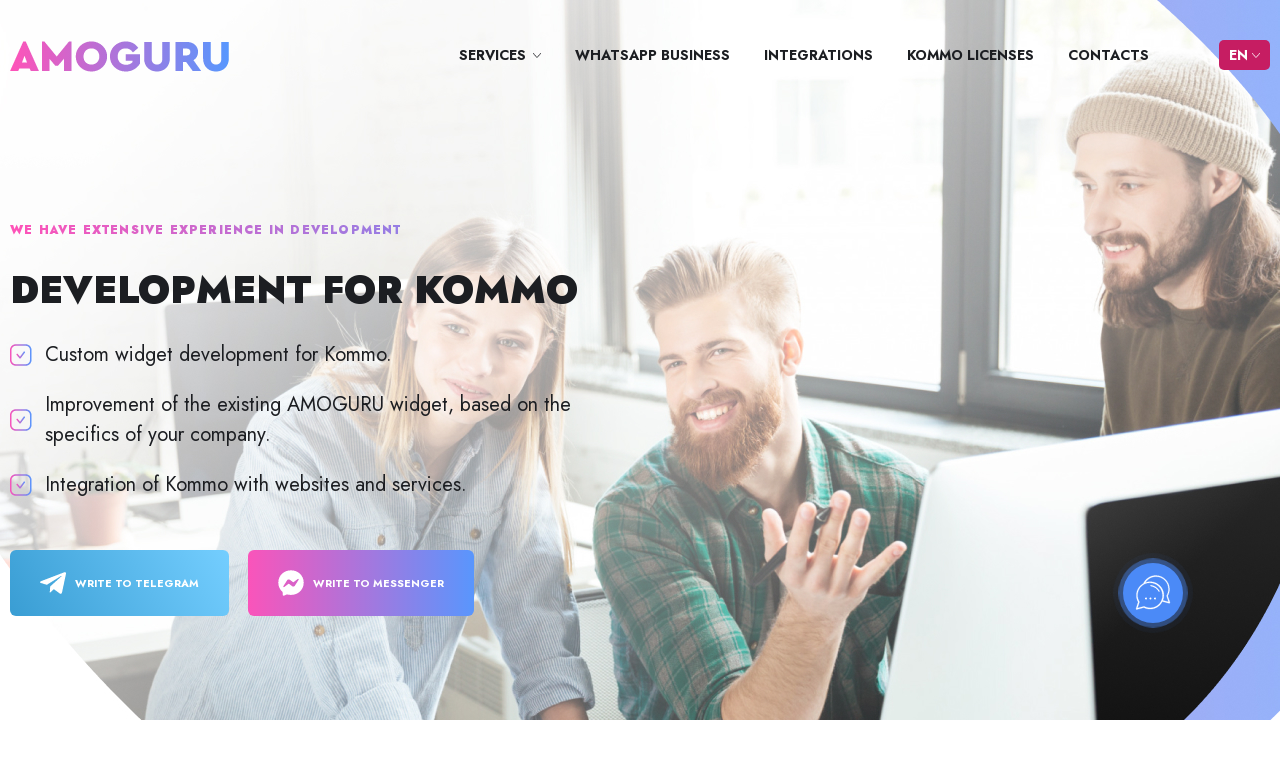

--- FILE ---
content_type: text/html; charset=UTF-8
request_url: https://amoguru.com/development/index
body_size: 4158
content:
<!DOCTYPE html>
<html lang="en">
<head>
    <meta charset="UTF-8">
    <meta http-equiv="X-UA-Compatible" content="IE=edge">
    <meta name="viewport" content="width=device-width, initial-scale=1">
	<meta name="yandex-verification" content="15259291d61a6c70" />
	<meta name="enot" content="290619ef" />
    <link rel="icon" type="image/svg+xml" href="https://amoguru.com/favicon.svg">
    <meta property="og:url" content="https://amoguru.com">
    <meta content="Implementation of Kommo, integration of services and cloud solutions. Development of software and WEB services from scratch." name="description">
    <meta content="amoguru.com | Kommo integrator, development of widgets for Kommo" property="og:title">
	<meta content="Implementation of Kommo, integration of services and cloud solutions. Development of software and WEB services from scratch." property="og:description">
    <meta name="csrf-param" content="_csrf">
<meta name="csrf-token" content="0XRFuGQW7jO3ItGdYZau-U2ZFBI8G9qQ_pX06J03VemaFnDtUmSpR8Bxg_I338DNAs8gIHctr8-Qrbqf2m00pA==">
    <title>Development for Kommo | AMOGURU</title>
	
	<!-- Yandex.Metrika counter -->
	<script type="text/javascript" >
	   (function(m,e,t,r,i,k,a){m[i]=m[i]||function(){(m[i].a=m[i].a||[]).push(arguments)};
	   m[i].l=1*new Date();k=e.createElement(t),a=e.getElementsByTagName(t)[0],k.async=1,k.src=r,a.parentNode.insertBefore(k,a)})
	   (window, document, "script", "https://mc.yandex.ru/metrika/tag.js", "ym");

	   ym(87428074, "init", {
			clickmap:true,
			trackLinks:true,
			accurateTrackBounce:true,
			webvisor:true
	   });
	</script>
	<noscript><div><img src="https://mc.yandex.ru/watch/87428074" style="position:absolute; left:-9999px;" alt="" /></div></noscript>
	<!-- /Yandex.Metrika counter -->
	<meta name="yandex-verification" content="ee7e3afa61571ea2" />
	<!-- Global site tag (gtag.js) - Google Analytics -->
	<script async src="https://www.googletagmanager.com/gtag/js?id=UA-227214925-1">
	</script>
	<script>
	  window.dataLayer = window.dataLayer || [];
	  function gtag(){dataLayer.push(arguments);}
	  gtag('js', new Date());

	  gtag('config', 'UA-227214925-1');
	</script>
    <meta name="description" content="If you have not found a ready-made solution, we will develop an integration for you. Finalization of a ready-made solution. We implement complex projects. Extensive development experience.">
<meta name="keywords" content="интеграции amocrm, дополнения amocrm, модули для amocrm, amocrm widgets">
<link href="https://maxcdn.bootstrapcdn.com/bootstrap/4.0.0/css/bootstrap.min.css" rel="stylesheet">
<link href="/frontend/web/css/styles.css?s=4" rel="stylesheet">
<link href="/frontend/web/css/amoguru_styles.css?s=4" rel="stylesheet"></head>

<body class="">


<!-- Preloader -->
<div class="preloader">
	<div class="clear-load preloader-load">
		<span></span>
	</div>
</div>
<!-- /.preloader -->

<header class="header_develop">
    <div class="top">
        <div class="wrap">
            <div class="m">
                <div class="opener"></div>
                <div class="menu">
                    <div class="t">
                        <div class="close"></div>
                        <!--<div class="phone"><a href="tel:+74992131707">+ 7 (499) 213-17-07</a></div>-->
                        <div class="lang">
                            <span>en</span>
                            <div>
                                <a href="/languages?lang=es" title = "es">es</a><a href="/languages?lang=pt" title = "pt">pt</a><a href="/languages?lang=tr" title = "tr">tr</a><a href="/languages?lang=id" title = "id">id</a>                            </div>
                        </div>
                        <div class="clear"></div>
                    </div>
                    <div class="logo">
                        <a href="/en"><img src="https://amoguru.com/frontend/web/images/logo_white.svg" alt=""/></a>
                    </div>
                    <nav>
                        <ul>
                            <li class="ch">
                                <a href="#" onclick="return false;">Services</a>
                                <ul>
                                    <li><a href="/en/introduction">Implementation of Kommo</a></li>
                                    <li><a href="/en/support">Technical support</a></li>
                                    <li><a href="/en/development">Integration development</a></li>
                                    <li><a href="/en/licenses">Kommo licenses</a></li>
                                    <li><a href="/en/sensei">Implementation of Sensei</a></li>
                                </ul>
                            </li>
                            <li><a href="/en/whatsapp-business">WhatsApp Business</a></li>
                            <li><a href="/en/widgets">Integrations</a></li>
                            <li><a href="/en/licenses">Kommo licenses</a></li>
                            <li><a href="/en/contacts">Contacts</a></li>
                        </ul>
                    </nav>
                    <div class="partners">
                                                <a href="https://docs.google.com/document/d/1qAckYNsgZ0CXM-HM6hSb4PQc6unZRucbCltSK6pECzo/edit">Affiliate program</a>
                    </div>
                    <div class="social">
                        <a href="https://t.me/amo_GURU_Bot" target="_blank" class="telegram"></a>
                        <a href="https://m.me/105080052588383" target="_blank" class="messanger"></a>
                        <a href="https://www.youtube.com/channel/UCyUj-c_AXZlyGrJu96Bex0A" target="_blank" class="youtube"></a>
                        <a href="https://www.facebook.com/profile.php?id=100092571729420" target="_blank" class="facebook"></a>
                    </div>
                    <div class="kommo"><a href="https://www.kommo.com/" target="_blank"><img src="https://amoguru.com/frontend/web/images/kommo.png" alt=""/></a></div>
                    <div class="copy">&copy; 2018 - 2023 AMOGURU<br/>Maintenance and technical<br/>support Kommo</div>
                </div>
            </div>
            <div class="lang">
                <span>en</span>
                <div>
                    <a href="/languages?lang=es" title = "es">es</a><a href="/languages?lang=pt" title = "pt">pt</a><a href="/languages?lang=tr" title = "tr">tr</a><a href="/languages?lang=id" title = "id">id</a>                </div>
            </div>
            <!--<div class="phone"><a href="tel:+74992131707">+ 7 (499) 213-17-07</a></div>-->
            <nav>
                <ul>

                    <li class="ch">
                        <a href="#" onclick="return false;">Services</a>
                        <ul>
                            <li><a href="/en/introduction">Implementation of Kommo</a></li>
                            <li><a href="/en/support">Technical support</a></li>
                            <li><a href="/en/development">Integration development</a></li>
                            <li><a href="/en/licenses">Kommo licenses</a></li>
                            <li><a href="/en/sensei">Implementation of Sensei</a></li>
                        </ul>
                    </li>
                    <li><a href="/en/whatsapp-business">WhatsApp Business</a></li>
                    <li><a href="/en/widgets">Integrations</a></li>
                    <li><a href="/en/licenses">Kommo licenses</a></li>
                    <li><a href="/en/contacts">Contacts</a></li>
                </ul>
            </nav>
            <div class="logo">
                <a href="/en"><img src="https://amoguru.com/frontend/web/images/logo.svg" alt=""/></a>
            </div>
            <div class="clear"></div>
        </div>
    </div>
    
    <div class="header">
    <div class="wrap">
        <div class="text">
            <div class="description">We have extensive experience in development</div>
            <h1>Development for Kommo</h1>
            <div class="list">
                <ul>
                    <li>Custom widget development for Kommo.</li>
                    <li>Improvement of the existing AMOGURU widget, based on the specifics of your company.</li>
                    <li>Integration of Kommo with websites and services.</li>
                </ul>
            </div>
            <div class="write">
                <a href="https://t.me/amo_GURU_Bot" target="_blank" class="telegram"><span>Write to Telegram</span></a>
                <a href="https://m.me/105080052588383" target="_blank" class="messanger"><span>Write to messenger</span></a>
            </div>
            <div class="partners">
		<!--
	<a href="https://docs.google.com/document/d/1qAckYNsgZ0CXM-HM6hSb4PQc6unZRucbCltSK6pECzo/edit">Affiliate program</a>
	-->
</div>        </div>
    </div>
    <div class="social">
        <a href="https://t.me/amo_GURU_Bot" target="_blank" class="telegram"></a>
<a href="https://m.me/105080052588383" target="_blank" class="messanger"></a>
<a href="https://www.youtube.com/channel/UCyUj-c_AXZlyGrJu96Bex0A" target="_blank" class="youtube"></a>    </div>
    <div class="scroll"></div>
</div>    
</header>
<div class="block develop">
    <div class="wrap">
        <div class="title">Our integrations currently have<br/><strong>more than 3,000 installations, more than 1,000 clients</strong><br/>use our services</div>
    </div>
    <div class="items">
        <div class="item">
            <div class="wrap">
                <div class="inner">
                    <div class="photo">
                        <span><img src="https://amoguru.com/frontend/web/images/img_develop_1.png" alt=""/></span>
                    </div>
                    <div class="text">
                        <div class="icon"><img src="https://amoguru.com/frontend/web/images/icon_develop_1.svg" alt=""/></div>
                        <div class="name">We have extensive experience in developing integrations for SMS messaging</div>
                    </div>
                </div>
            </div>
        </div>
        <div class="item">
            <div class="wrap">
                <div class="inner">
                    <div class="photo">
                        <span><img src="https://amoguru.com/frontend/web/images/img_develop_2.png" alt=""/></span>
                    </div>
                    <div class="text">
                        <div class="icon"><img src="https://amoguru.com/frontend/web/images/icon_develop_2.svg" alt=""/></div>
                        <div class="name">The most popular widget «Distribution of leads»</div>
                        <div class="announce">with all possible functions</div>
                    </div>
                </div>
            </div>
        </div>
        <div class="item">
            <div class="wrap">
                <div class="inner">
                    <div class="photo">
                        <span><img src="https://amoguru.com/frontend/web/images/img_develop_3.png" alt=""/></span>
                    </div>
                    <div class="text">
                        <div class="icon"><img src="https://amoguru.com/frontend/web/images/icon_develop_3_1.svg" alt=""/><img src="https://amoguru.com/frontend/web/images/icon_develop_3_2.svg" alt=""/></div>
                        <div class="name">Integration with website, Google Docs and Sheets</div>
                        <div class="announce">and other services with an open API</div>
                    </div>
                </div>
            </div>
        </div>
        <div class="item">
            <div class="wrap">
                <div class="inner">
                    <div class="photo">
                        <span><img src="https://amoguru.com/frontend/web/images/img_develop_4.png" alt=""/></span>
                    </div>
                    <div class="text">
                        <div class="name">GURU SERVICE</div>
                        <div class="announce">Service for monitoring employee working hours, distribution of leads and analytics on distributed leads in Kommo</div>
                    </div>
                </div>
            </div>
        </div>
        <div class="item">
            <div class="wrap">
                <div class="inner">
                    <div class="photo">
                        <span><img src="https://amoguru.com/frontend/web/images/img_develop_5.png" alt=""/></span>
                    </div>
                    <div class="text">
                        <div class="icon"><img src="https://amoguru.com/frontend/web/images/icon_develop_5.svg" alt=""/></div>
                        <div class="name">Whatsapp integration</div>
                        <div class="announce">Multi-functional integration with Whatsapp for Kommo</div>
                    </div>
                </div>
            </div>
        </div>
    </div>
</div>
<div class="block feedback feedback_develop">
    <div class="wrap">
        <div class="text">
            <div class="title">Need development for Kommo?</div>
            <div class="announce">If you haven't found a suitable integration, we can develop it</div>
            <div class="qr">
                <span><img src="https://amoguru.com/frontend/web/images/qr1.jpg" alt=""/></span>
                <span><img src="https://amoguru.com/frontend/web/images/qr2.jpg" alt=""/></span>
            </div>
            <div class="buttons">
                <a href="https://t.me/amo_GURU_Bot" target="_blank" class="telegram"><span>Write to Telegram</span></a>
                <a href="https://m.me/105080052588383" target="_blank" class="messanger"><span>Write to messenger</span></a>
            </div>
        </div>
    </div>
</div>

<footer>
	<div class="wrap">
		<div class="navs">
			<nav>
				<div class="name">About us</div>
				<ul>
					<li><a href="/en/contacts">Contacts</a></li>
					<li><a href="https://amoguru.com/privacy-policy.html" target="_blank">Privacy Policy</a></li>
					<li><a href="https://amoguru.com/public_offer_en.pdf" target="_blank">Public offer</a></li>
<!--					<li><a href="#">Оплата банковской картой</a></li>-->
				</ul>
			</nav>
			<nav>
				<div class="name">Services</div>
				<ul>
					<li><a href="/en/introduction">Implementation of Kommo</a></li>
					<li><a href="/en/support">Technical support</a></li>
					<li><a href="/en/development">Integration development</a></li>
					<li><a href="/en/licenses">Kommo licenses</li>
					<li><a href="/en/sensei">Implementation of Sensei</a></li>
					<li><a href="/en/whatsapp-business">WhatsApp Business</a></li>
				</ul>
			</nav>
			<nav>
				<div class="name">Integrations</div>
				<ul>
					<li><a href="/en/widgets/distribution-of-leads"><span class="icon"><img src="https://amoguru.com/frontend/web/images/w1_footer.png" alt=""/></span><span class="text">Lead distribution</span></a></li>
					<li><a href="/en/widgets/guru-service"><span class="icon"><img src="https://amoguru.com/frontend/web/images/w2_footer.png" alt=""/></span><span class="text">Guru Service</span></a></li>
					<li><a href="/en/widgets/search-for-duplicate"><span class="icon"><img src="https://amoguru.com/frontend/web/images/w3_footer.png" alt=""/></span><span class="text">Search for duplicates</span></a></li>
					<li class="all"><a href="/en/widgets">All integrations</span></a></li>
				</ul>
			</nav>
			<nav>
				<div class="name">Follow us</div>
				<ul>
					<li><a href="https://m.me/105080052588383" target="_blank"><span class="icon"><img src="https://amoguru.com/frontend/web/images/icon_messanger_footer.svg" alt=""/></span><span class="text">Messenger</span></a></li>
					<li><a href="https://t.me/amo_GURU_Bot" target="_blank"><span class="icon"><img src="https://amoguru.com/frontend/web/images/icon_telegram_footer.svg" alt=""/></span><span class="text">Telegram</span></a></li>
					<li><a href="https://www.youtube.com/channel/UCyUj-c_AXZlyGrJu96Bex0A"><span class="icon"><img src="https://amoguru.com/frontend/web/images/icon_youtube_footer.svg" alt=""/></span><span class="text">YouTube</span></a></li>
					<li><a href="https://www.facebook.com/profile.php?id=100092571729420" target="_blank"><span class="icon"><img src="https://amoguru.com/frontend/web/images/icon_facebook_footer.svg" alt=""/></span><span class="text">Facebook</span></a></li>
					<li><a href="mailto:info@amoguru.com"><span class="icon"><img src="https://amoguru.com/frontend/web/images/icon_email_footer.svg" alt=""/></span><span class="text">info@amoguru.com</span></a></li>
				</ul>
			</nav>
			<div class="clear"></div>
		</div>
		<div class="bottom">
			<div class="logo"><a href="/en"><img src="https://amoguru.com/frontend/web/images/logo.svg" alt=""/></a></div>
			<div class="copy">&copy; 2018 - 2026 AMOGURU<br/>Maintenance and technical support Kommo</div>
			<div class="kommo"><a href="https://www.kommo.com/" target="_blank"><img src="https://amoguru.com/frontend/web/images/kommo.png" alt=""/></a></div>
			<div class="cookies">*By using our website, you consent to the use of cookies, the processing of personal data and agree to our <a href="https://amoguru.com/privacy-policy.html" target="_blank">privacy policy</a>.</div>
			<div class="clear"></div>
		</div>
	</div>
</footer><script>
</script>

<script src="//ajax.googleapis.com/ajax/libs/jquery/3.6.3/jquery.min.js"></script>
<script src="/assets/a7799f64/yii.js"></script>
<script src="https://maxcdn.bootstrapcdn.com/bootstrap/4.0.0/js/bootstrap.min.js"></script>
<script src="https://unpkg.com/sweetalert/dist/sweetalert.min.js"></script>
<script src="/frontend/web/js/owl.carousel/owl.carousel.min.js"></script>
<script src="/frontend/web/js/common.js?c=2"></script>
<script src="/frontend/web/js/widget.js?w=1"></script>
<script>jQuery(function ($) {

	(function(a,m,o,c,r,m){a[m]={id:'917181',hash:'98a8ecc82d6ca2d189052be0ea372987854a59a3d2aa1e33d536c1f55f5ede0c',locale:'en',inline:false,setMeta:function(p){this.params=(this.params||[]).concat([p])}};a[o]=a[o]||function(){(a[o].q=a[o].q||[]).push(arguments)};var d=a.document,s=d.createElement('script');s.async=true;s.id=m+'_script';s.src='https://gso.kommo.com/js/button.js';d.head&&d.head.appendChild(s)}(window,0,'crmPlugin',0,0,'crm_plugin'));
	
});</script></body>
</html>


--- FILE ---
content_type: text/css
request_url: https://amoguru.com/frontend/web/css/styles.css?s=4
body_size: 11644
content:
@import '../js/owl.carousel/assets/owl.carousel.min.css';
@import '../js/owl.carousel/assets/owl.theme.default.min.css';
@import url('https://fonts.googleapis.com/css2?family=Jost:ital,wght@0,100..900;1,100..900&display=swap');
* {
  margin: 0;
  padding: 0;
  box-sizing: border-box;
  font-size: 1em;
}
html {
  overflow-x: hidden;
}
body {
  font-size: 14px;
  line-height: 20px;
  background: #ffffff;
  color: #1c1e22;
  position: relative;
  font-family: 'Jost', sans-serif;
  min-width: 240px;
}
a {
  color: #c61d62;
  text-decoration: none;
}
a.button,
input[type=submit] {
  display: inline-block;
  font-size: 16px;
  line-height: 60px;
  padding: 0 50px;
  border-radius: 30px;
  color: #ffffff;
  background: #c61d62;
  border: 0;
  cursor: pointer;
  font-weight: 700;
  box-shadow: 0px 24px 54px rgba(3, 94, 138, 0.4);
}
a.button:hover,
input[type=submit]:hover {
  background: rgba(198, 29, 98, 0.9);
}
img,
svg {
  max-width: 100%;
}
input[type=submit],
input[type=button],
button,
select {
  -webkit-appearance: none;
}
input,
button,
select {
  font-family: 'Jost', sans-serif;
}
input:focus,
button:focus,
select:focus {
  outline: none;
}
.left {
  float: left;
}
.right {
  float: right;
}
.clear {
  clear: both;
}
.wrap {
  width: 100%;
  max-width: 1400px;
  padding: 0 10px;
  box-sizing: border-box;
  margin: 0 auto;
  position: relative;
}
.block {
  padding: 50px 0;
}
.block .description {
  font-weight: 900;
  font-size: 20px;
  line-height: 25px;
  text-align: center;
  letter-spacing: 0.1em;
  text-transform: uppercase;
  background: linear-gradient(90deg, #ff53b8, #5598ff);
  -webkit-background-clip: text;
  -webkit-text-fill-color: transparent;
  background-clip: text;
  text-fill-color: transparent;
  margin-bottom: 15px;
}
.block .title {
  font-size: 40px;
  line-height: 50px;
  font-weight: 400;
  text-align: center;
  margin-bottom: 50px;
  text-transform: uppercase;
}
.block .title strong {
  font-weight: 900;
}
.page {
  padding-bottom: 150px;
}
header {
  background: url("../images/header_index.jpg") no-repeat top right;
  position: relative;
}
header .top {
  padding: 40px 0;
  line-height: 30px;
  height: 120px;
}
header .top .wrap {
  max-width: 1640px;
}
header .top .m {
  float: left;
  display: none;
  margin-right: 30px;
}
header .top .m .opener {
  width: 30px;
  height: 30px;
  background: url("../images/icon_opener.svg") no-repeat center center;
  cursor: pointer;
}
header .top .m .menu {
  position: absolute;
  top: 0;
  left: 0;
  width: 100%;
  height: 100%;
  background: linear-gradient(90deg, #ff53b8, #5598ff);
  color: #ffffff;
  z-index: 100;
  padding: 50px 25px;
  display: none;
}
header .top .m .menu a {
  color: #ffffff;
}
header .top .m .menu .t {
  margin-bottom: 40px;
}
header .top .m .menu .t .close {
  float: left;
  width: 30px;
  height: 30px;
  background: url("../images/icon_close.svg") no-repeat center center;
}
header .top .m .menu .t .phone {
  float: left;
  width: calc(100% - 85px);
  text-align: center;
  margin: 0;
}
header .top .m .menu .t .lang {
  margin: 0;
  width: 55px;
  background: #ffffff;
  color: #c61d62;
  display: block;
}
header .top .m .menu .t .lang span {
  background-image: url("../images/angle_down_red.svg");
}
header .top .m .menu .t .lang div {
  background: #ffffff;
  border-color: rgba(198, 29, 98, 0.5);
}
header .top .m .menu .t .lang div a {
  color: #c61d62;
}
header .top .m .menu .logo {
  float: none;
  text-align: center;
  margin-bottom: 40px;
}
header .top .m .menu nav {
  display: block;
  float: none;
  margin-bottom: 40px;
}
header .top .m .menu nav li {
  display: block;
  margin: 0;
  font-size: 16px;
  padding: 10px 0;
  border-bottom: 1px solid rgba(255, 255, 255, 0.2);
}
header .top .m .menu nav li:last-child {
  border: 0;
}
header .top .m .menu nav li.ch {
  background: none;
  padding-right: 0;
}
header .top .m .menu nav li.ch > a {
  display: inline-block;
  padding-right: 15px;
  background: url("../images/angle_right_white.svg") no-repeat center right;
}
header .top .m .menu nav li ul {
  display: block;
  position: relative;
  background: none;
  left: auto;
  top: auto;
}
header .top .m .menu nav li ul li {
  padding: 5px 0;
  text-transform: uppercase;
  font-weight: 400;
  border: 0;
}
header .top .m .menu .partners {
  text-align: center;
  margin-bottom: 40px;
}
header .top .m .menu .partners a {
  display: inline-block;
  padding-left: 50px;
  background: url("../images/icon_partners_white.svg") no-repeat center left;
  font-size: 12px;
  font-weight: 700;
  text-transform: uppercase;
  line-height: 30px;
}
header .top .m .menu .social {
  margin-bottom: 100px;
  position: relative;
  bottom: auto;
  right: auto;
  text-align: center;
}
header .top .m .menu .social a {
  display: inline-block;
  vertical-align: top;
  width: 26px;
  height: 26px;
  background-position: center center;
  background-repeat: no-repeat;
  margin: 0 10px;
}
header .top .m .menu .social a.telegram {
  background-image: url("../images/icon_telegram_nav.svg");
}
header .top .m .menu .social a.messanger {
  background-image: url("../images/icon_messanger_nav.svg");
}
header .top .m .menu .social a.youtube {
  background-image: url("../images/icon_youtube_nav.svg");
}
header .top .m .menu .social a.facebook {
  background-image: url("../images/icon_facebook_nav.svg");
}
header .top .m .menu .kommo {
  text-align: center;
  margin-bottom: 20px;
}
header .top .m .menu .copy {
  text-align: center;
  font-size: 12px;
  line-height: 20px;
}
header .top .logo {
  float: left;
}
header .top .logo a {
  display: inline-block;
}
header .top .logo a img {
  display: inline-block;
}
header .top .lang {
  float: right;
  background: #c61d62;
  border-radius: 5px;
  color: #ffffff;
  padding: 0 10px;
  text-transform: uppercase;
  margin-left: 180px;
  position: relative;
  font-size: 14px;
  font-weight: 700;
}
header .top .lang span {
  display: inline-block;
  padding-right: 12px;
  background: url("../images/angle_down_white.svg") no-repeat center right;
  cursor: pointer;
}
header .top .lang div {
  display: none;
  position: absolute;
  top: 30px;
  left: 0;
  width: 100%;
  border-top: 1px solid rgba(255, 255, 255, 0.1);
  padding: 5px 10px 3px;
  border-radius: 0 0 5px 5px;
  background: url("../images/bg_lang_dd.svg") no-repeat bottom right;
  z-index: 20;
}
header .top .lang div a {
  display: block;
  color: #ffffff;
  text-decoration: none;
}
header .top .lang div a:hover {
  color: rgba(255, 255, 255, 0.9);
}
header .top .lang:hover {
  border-radius: 5px 5px 0 0;
}
header .top .lang:hover div {
  display: block;
}
header .top .phone {
  float: right;
  font-size: 18px;
  font-weight: 700;
  margin-left: 120px;
}
header .top .phone a {
  color: #1c1e22;
  text-decoration: none;
}
header .top .phone a:hover {
  color: #c61d62;
}
header .top nav {
  float: right;
}
header .top nav ul {
  list-style: none;
}
header .top nav ul li {
  display: inline-block;
  vertical-align: top;
  font-size: 14px;
  font-weight: 700;
  text-transform: uppercase;
  margin-left: 30px;
  position: relative;
}
header .top nav ul li.ch {
  background: url("../images/angle_down.svg") no-repeat center right;
  padding-right: 15px;
}
header .top nav ul li a {
  color: #1c1e22;
  text-decoration: none;
  display: inline-block;
  border-bottom: 1px solid transparent;
}
header .top nav ul li.active > a,
header .top nav ul li a:hover {
  background: linear-gradient(90deg, #ff53b8, #5598ff);
  -webkit-background-clip: text;
  -webkit-text-fill-color: transparent;
  background-clip: text;
  text-fill-color: transparent;
  border-image: linear-gradient(90deg, #ff53b8, #5598ff) 1;
}
header .top nav ul li ul {
  position: absolute;
  top: 30px;
  left: 0;
  background: #ffffff;
  display: none;
  padding: 5px 0;
  z-index: 10;
}
header .top nav ul li ul li {
  display: block;
  margin: 0;
  font-weight: 500;
  text-transform: none;
  line-height: 20px;
  padding: 5px 20px;
}
header .top nav ul li ul li a {
  border: 0;
}
header .top nav ul li:hover ul {
  display: block;
}
header .header {
  padding-top: 100px;
  min-height: 885px;
  position: relative;
}
header .header .text {
  width: 50%;
}
header .header .description {
  font-weight: 900;
  font-size: 12px;
  line-height: 20px;
  letter-spacing: 0.1em;
  text-transform: uppercase;
  background: linear-gradient(90deg, #ff53b8, #5598ff);
  -webkit-background-clip: text;
  -webkit-text-fill-color: transparent;
  background-clip: text;
  text-fill-color: transparent;
  margin-bottom: 30px;
}
header .header h1,
header .header .name {
  font-size: 38px;
  line-height: 40px;
  font-weight: 900;
  margin-bottom: 30px;
  text-transform: uppercase;
}
header .header .announce {
  font-size: 28px;
  line-height: 44px;
  font-weight: 500;
  margin-bottom: 70px;
  text-transform: uppercase;
}
header .header .list {
  margin-bottom: 50px;
}
header .header .list ul {
  list-style: none;
}
header .header .list ul li {
  background: url("../images/icon_header_list.svg") no-repeat center left;
  font-size: 20px;
  line-height: 30px;
  padding-left: 35px;
  margin-bottom: 20px;
}
header .header .write {
  margin-bottom: 120px;
}
header .header .write a {
  display: inline-block;
  vertical-align: top;
  line-height: 66px;
  padding: 0 30px;
  font-size: 12px;
  font-weight: 700;
  text-transform: uppercase;
  margin-right: 15px;
  color: #ffffff;
  text-decoration: none;
}
header .header .write a span {
  display: inline-block;
  padding-left: 35px;
  background-position: center left;
  background-repeat: no-repeat;
  font-size: 0.9em;
}
header .header .write a.telegram {
  background: linear-gradient(60deg, #399dd3, #74ceff);
  border-radius: 6px;
}
header .header .write a.telegram span {
  background-image: url("../images/icon_button_telegram.svg");
}
header .header .write a.telegram:hover {
  background: linear-gradient(60deg, #74ceff, #399dd3);
}
header .header .write a.messanger {
  background: linear-gradient(90deg, #fa54ba, #5996fd);
  border-radius: 6px;
}
header .header .write a.messanger span {
  background-image: url("../images/icon_button_messanger.svg");
}
header .header .write a.messanger:hover {
  background: linear-gradient(90deg, #5996fd, #fa54ba);
}
header .header .partners a {
  display: inline-block;
  font-size: 12px;
  line-height: 44px;
  font-weight: 700;
  background: url("../images/icon_partners.svg") no-repeat center left;
  padding-left: 50px;
  text-transform: uppercase;
}
header .social {
  position: absolute;
  bottom: 40px;
  right: 70px;
}
header .social a {
  display: block;
  margin-bottom: 15px;
  background-position: center center;
  background-repeat: no-repeat;
  width: 26px;
  height: 26px;
}
header .social a.telegram {
  background-image: url("../images/icon_telegram.svg");
}
header .social a.messanger {
  background-image: url("../images/icon_messanger.svg");
}
header .social a.youtube {
  background-image: url("../images/icon_youtube.svg");
}
header .scroll {
  width: 20px;
  height: 53px;
  position: absolute;
  bottom: 80px;
  left: 50%;
  margin-left: -10px;
  background: url("../images/icon_scroll.svg") no-repeat center center;
}
header.header_index .header {
  padding-top: 200px;
}
header.header_index .header .name {
  font-size: 84px;
  line-height: 90px;
}
header.header_introduction {
  background-image: url("../images/header_introduction.jpg");
}
header.header_support {
  background-image: url("../images/header_support.jpg");
}
header.header_support .description {
  margin-bottom: 100px;
}
header.header_support .header h1 {
  margin-bottom: 150px;
}
header.header_develop {
  background-image: url("../images/header_develop.jpg");
}
header.header_sensei {
  background-image: url("../images/header_sensei.jpg");
}
header.header_sensei h1 {
  margin-bottom: 60px;
}
header.header_sensei .image {
  margin-bottom: 70px;
}
header.header_sensei .image img {
  margin-left: -145px;
}
header.header_widgets .header .announce,
header.header_widget .header .announce,
header.header_licenses .header .announce {
  font-size: 24px;
  line-height: 40px;
  text-transform: none;
}
header.header_widgets {
  background-image: url("../images/header_widgets.jpg");
}
header.header_widget {
  background-image: url("../images/header_widget.jpg");
}
header.header_widget .text {
  position: relative;
  /*
			&:before{
				content:'';
				display:block;
				border-radius:20px;
				background:url("../images/icon_widget_header.svg") no-repeat center center,linear-gradient(90deg,#5e94fb,#f456bc);
				width:140px;
				height:140px;
				position:absolute;
				top:0;
				right:0;
			}
			*/
}
header.header_widget .text .widget_icon {
  border-radius: 20px;
  background: linear-gradient(90deg, #5e94fb, #f456bc);
  width: 140px;
  height: 140px;
  line-height: 140px;
  position: absolute;
  top: 0;
  right: 0;
  text-align: center;
}
header.header_widget .text .widget_icon img {
  display: inline-block;
  vertical-align: middle;
}
header.header_widget h1 {
  padding-right: 25%;
}
header.header_widget .description {
  margin-bottom: 80px;
}
header.header_widget .write {
  display: none;
}
header.header_licenses {
  background-image: url("../images/header_licenses.jpg");
}
header.header_licenses h1,
header.header_licenses .announce {
  margin-bottom: 40px;
}
header.header_licenses .description {
  display: inline-block;
  min-width: 241px;
  margin-bottom: 80px;
  font-size: 18px;
  line-height: 20px;
  padding-bottom: 60px;
  position: relative;
  margin-bottom: 120px;
}
header.header_licenses .description:after {
  content: '';
  display: block;
  width: 100%;
  height: 44px;
  background: url("../images/bg_licenses_description.svg") no-repeat center bottom;
  position: absolute;
  bottom: 0;
  left: 0;
}
header.header_contacts {
  background-image: url("../images/header_contacts.jpg");
}
header.header_contacts h1 {
  margin-bottom: 400px;
}
header.header_congratulations .header,
header.header_404 .header {
  min-height: 600px;
}
header.header_congratulations {
  background-image: url("../images/header_congratulations.jpg");
}
header.header_congratulations h1 {
  margin-bottom: 100px;
  font-size: 78px;
  line-height: 90px;
  font-weight: 900;
  max-width: 400px;
  letter-spacing: 7.8px;
  word-wrap: break-word;
}
header.header_404 {
  background-image: url("../images/header_404.jpg");
}
header.header_404 h1,
header.header_404 h2,
header.header_404 h3 {
  text-transform: uppercase;
}
header.header_404 h1 {
  font-size: 78px;
  line-height: 90px;
  font-weight: 900;
  letter-spacing: 7.8px;
  margin: 0;
}
header.header_404 h2 {
  font-size: 58px;
  line-height: 70px;
  font-weight: 500;
  letter-spacing: 5.8px;
}
header.header_404 h3 {
  font-size: 38px;
  line-height: 50px;
  font-weight: 300;
  letter-spacing: 3.8px;
  margin-bottom: 130px;
}
.what .items {
  text-align: center;
}
.what .items .item {
  display: inline-block;
  vertical-align: top;
  width: calc(50% - 45px);
  margin: 0 20px 40px;
  box-shadow: 0px 4px 14px rgba(0, 0, 0, 0.25);
  border-radius: 10px;
  text-align: left;
  background: linear-gradient(90deg, #ff53b8, #5598ff);
  max-height: 210px;
}
.what .items .item a {
  padding: 45px;
  background: url("../images/bg_what_item.svg") no-repeat top left;
  margin-left: -15px;
  margin-top: -10px;
  min-height: 238px;
  display: block;
  color: #1c1e22;
  text-decoration: none;
}
.what .items .item a:after {
  content: '';
  display: block;
  clear: both;
}
.what .items .item a span {
  display: block;
}
.what .items .item:hover a {
  margin-top: -20px;
  margin-left: -5px;
}
.what .items .item:nth-child(even) a {
  background: url("../images/bg_what_item_even.svg") no-repeat top right;
  margin-left: 0;
  margin-right: -15px;
}
.what .items .item:nth-child(even):hover a {
  margin-left: 0;
  margin-right: -5px;
}
.what .items .item .photo {
  float: left;
  width: 100px;
  text-align: center;
}
.what .items .item .photo img {
  display: inline-block;
  max-width: 100%;
}
.what .items .item .text {
  float: right;
  width: calc(100% - 120px);
}
.what .items .item .text .name {
  font-size: 20px;
  line-height: 25px;
  font-weight: 900;
  margin-bottom: 10px;
}
.what .items .item .text .announce {
  font-size: 15px;
  line-height: 28px;
}
.what .bottom {
  background: url("../images/what_bottom_full.svg") no-repeat center center;
  min-height: 264px;
  padding-top: 130px;
  max-width: 670px;
  margin: 0 auto;
  text-align: center;
}
.what .bottom .name {
  font-size: 20px;
  line-height: 25px;
  font-weight: 900;
  margin-bottom: 25px;
}
.what .bottom .announce {
  font-size: 15px;
  line-height: 28px;
}
.integrations {
  background: url("../images/bg_integration.jpg") no-repeat center center;
  background-size: cover;
}
.integrations .top {
  background: url("../images/bg_integration_top.svg") no-repeat right bottom;
  padding: 60px 100px 30px 100px;
  color: #ffffff;
  margin-bottom: 120px;
  position: relative;
}
.integrations .top .new {
  width: 177px;
  height: 82px;
  position: absolute;
  top: -20px;
  right: 50px;
  background: url("../images/bg_new.svg") no-repeat center center;
  line-height: 72px;
  text-align: center;
  font-size: 12px;
  font-weight: 700;
  text-transform: uppercase;
  color: #c61d62;
}
.integrations .top .image {
  float: left;
  width: 440px;
  height: 270px;
  background: url("../images/integration_img_bg.png") no-repeat top center;
  text-align: center;
  padding-top: 15px;
}
.integrations .top .image img {
  display: inline-block;
}
.integrations .top .info {
  float: right;
  width: calc(100% - 440px);
}
.integrations .top .info .name {
  font-size: 20px;
  line-height: 25px;
  font-weight: 700;
  margin-bottom: 15px;
  letter-spacing: 2px;
  text-transform: uppercase;
}
.integrations .top .info .name span {
  display: inline-block;
  vertical-align: middle;
}
.integrations .top .info .name .icon {
  margin-right: 10px;
}
.integrations .top .info .announce {
  font-size: 15px;
  line-height: 28px;
  margin-bottom: 15px;
}
.integrations .top .info .more a {
  display: inline-block;
  font-size: 12px;
  line-height: 20px;
  font-weight: 700;
  text-transform: uppercase;
  background: url("../images/arrow_right_white.svg") no-repeat center right;
  padding-right: 40px;
  color: #ffffff;
}
.integrations .top .info .more a:hover {
  color: rgba(255, 255, 255, 0.9);
}
.integrations .items .item {
  width: 440px;
  padding: 50px;
  background: url("../images/bg_intergtation_item.svg") #ffffff no-repeat top left;
  display: inline-block;
  vertical-align: top;
  border-radius: 10px;
}
.integrations .items .item .name {
  font-size: 20px;
  line-height: 25px;
  font-weight: 700;
  margin-bottom: 15px;
  letter-spacing: 2px;
  text-transform: uppercase;
}
.integrations .items .item .name span {
  display: inline-block;
  vertical-align: middle;
}
.integrations .items .item .name .icon {
  border-radius: 20px;
  background: linear-gradient(90deg, #ff53b8, #5598ff);
  text-align: center;
  width: 80px;
  height: 80px;
}
.integrations .items .item .name .icon img {
  display: inline-block;
  vertical-align: middle;
  max-width: 100%;
  max-height: 100%;
  width: auto;
}
.integrations .items .item .name .icon:after {
  content: '';
  display: inline-block;
  vertical-align: middle;
  height: 100%;
}
.integrations .items .item .name .text {
  width: calc(100% - 90px);
  padding-left: 10px;
  word-wrap: break-word;
}
.integrations .items .item .announce {
  font-size: 14px;
  line-height: 22px;
  margin-bottom: 10px;
}
.integrations .items .item .images {
  white-space: nowrap;
  overflow: hidden;
  padding: 15px 0;
  position: relative;
  margin-bottom: 10px;
}
.integrations .items .item .images img {
  display: inline-block;
  vertical-align: middle;
  margin: 0 10px 0 0;
  box-shadow: 0px 4px 14px 0px rgba(0, 0, 0, 0.25);
  border-radius: 6px;
  width: auto;
}
.integrations .items .item .images:after {
  content: '';
  display: block;
  width: 50px;
  height: 100%;
  background: linear-gradient(to right, transparent, #ffffff);
  position: absolute;
  top: 0;
  right: 0;
}
.integrations .items .item .more a {
  display: inline-block;
  font-size: 12px;
  line-height: 20px;
  font-weight: 700;
  text-transform: uppercase;
  background: url("../images/arrow_right.svg") no-repeat center right;
  padding-right: 40px;
}
.integrations .items .item .more a:hover {
  color: rgba(198, 29, 98, 0.9);
}
.integrations .items .owl-item.active + .owl-item .item {
  width: 250px;
  padding: 0;
  margin-left: 70px;
  background: transparent;
}
.integrations .items .owl-item.active + .owl-item .item .images,
.integrations .items .owl-item.active + .owl-item .item .more {
  display: none;
}
.integrations .items .owl-item.active + .owl-item + .owl-item .item {
  margin: 0;
}
.integrations .items .bottom {
  position: absolute;
  bottom: 0;
  left: 570px;
  z-index: 10;
}
.integrations .items .bottom .all {
  margin-bottom: 80px;
}
.integrations .items .bottom .all a {
  display: inline-block;
  font-size: 12px;
  line-height: 20px;
  font-weight: 700;
  text-transform: uppercase;
  background: url("../images/arrow_right.svg") no-repeat center right;
  padding-right: 40px;
}
.integrations .items .bottom .all a:hover {
  color: rgba(198, 29, 98, 0.9);
}
.integrations .items .bottom .calc a {
  display: inline-block;
  color: #ffffff;
  background: #c61d62;
  border-radius: 6px;
  padding: 10px 20px;
  font-size: 18px;
  line-height: 22px;
  font-weight: 500;
  text-transform: uppercase;
}
.integrations .items .bottom .calc a span {
  display: inline-block;
  padding-left: 60px;
  background: url("../images/icon_calc.svg") no-repeat center left;
}
.integrations .items .bottom .calc a:hover {
  background: rgba(198, 29, 98, 0.9);
}
.try .text,
.try .image {
  display: inline-block;
  vertical-align: middle;
  width: calc(50% - 5px);
  text-align: center;
  padding: 0 15px;
}
.gb .items {
  padding-bottom: 56px;
}
.gb .items .item {
  display: inline-block;
  vertical-align: top;
  width: 680px;
  min-height: 340px;
  background: url("../images/bg_gb_item.svg") no-repeat right bottom;
  color: #ffffff;
  padding: 10px;
}
.gb .items .item .photo {
  float: left;
  width: 230px;
}
.gb .items .item .photo img {
  display: block;
  max-width: 100%;
}
.gb .items .item .text {
  float: right;
  width: calc(100% - 250px);
  padding: 40px 20px 0;
}
.gb .items .item .text .top {
  line-height: 20px;
  margin-bottom: 10px;
}
.gb .items .item .text .top .name {
  float: left;
  font-size: 20px;
  font-weight: 900;
}
.gb .items .item .text .top .date {
  font-size: 14px;
  float: right;
}
.gb .items .item .text .top:after {
  content: '';
  display: block;
  clear: both;
}
.gb .items .item .text .position {
  font-size: 14px;
  line-height: 20px;
  font-weight: 900;
  color: rgba(255, 255, 255, 0.5);
  margin-bottom: 30px;
}
.gb .items .item .text .message {
  font-size: 14px;
  line-height: 26px;
  font-style: italic;
  position: relative;
}
.gb .items .item .text .message:after {
  content: '';
  display: block;
  width: 33px;
  height: 23px;
  background: url("../images/icon_quote.svg") no-repeat center center;
  position: absolute;
  top: -23px;
  left: -15px;
}
.gb .items .owl-item.active + .owl-item .item {
  width: 230px;
  position: relative;
  background: url("../images/bg_gb_item_small.svg") no-repeat 20px 20px;
  margin-left: 100px;
}
.gb .items .owl-item.active + .owl-item .item .photo {
  position: relative;
}
.gb .items .owl-item.active + .owl-item .item .photo:after {
  content: '';
  display: block;
  width: 100%;
  height: 100%;
  background: url("../images/gb_photo_after.svg") no-repeat left top;
  position: absolute;
  top: 0;
  left: 0;
}
.gb .items .owl-item.active + .owl-item .item .text {
  position: absolute;
  bottom: 0;
  left: 0;
  width: 100%;
}
.gb .items .owl-item.active + .owl-item .item .text .top .name {
  flaot: none;
}
.gb .items .owl-item.active + .owl-item .item .text .top .date {
  display: none;
}
.gb .items .owl-item.active + .owl-item .item .text .position {
  color: #ffffff;
}
.gb .items .owl-item.active + .owl-item .item .text .message {
  display: none;
}
.gb .items .owl-item.active + .owl-item + .owl-item .item {
  margin: 0;
}
#integrations .owl-nav,
#gb .owl-nav {
  position: absolute;
}
#integrations .owl-nav .owl-prev,
#gb .owl-nav .owl-prev,
#integrations .owl-nav .owl-next,
#gb .owl-nav .owl-next {
  width: 50px;
  height: 50px;
  margin: 0;
  border-radius: 0;
  background-repeat: no-repeat;
  background-position: center center;
  background-color: #ffffff;
  box-shadow: 0px 4px 14px 0px rgba(0, 0, 0, 0.25);
  border-radius: 20px;
}
#integrations .owl-nav .owl-prev span,
#gb .owl-nav .owl-prev span,
#integrations .owl-nav .owl-next span,
#gb .owl-nav .owl-next span {
  display: none;
}
#integrations .owl-nav .owl-prev,
#gb .owl-nav .owl-prev {
  background-image: url("../images/angle_left_red.svg");
  margin-right: 10px;
}
#integrations .owl-nav .owl-next,
#gb .owl-nav .owl-next {
  background-image: url("../images/angle_right_red.svg");
}
#integrations .owl-nav {
  top: 100px;
  left: 415px;
}
#gb .owl-nav {
  top: 50%;
  margin-top: -25px;
  left: 50%;
  margin-left: 5px;
}
#gb .owl-dots {
  position: absolute;
  bottom: -56px;
  width: 100%;
  left: 0;
}
#gb .owl-dots .owl-dot {
  margin: 0 10px;
}
#gb .owl-dots .owl-dot span {
  border: 1px solid #d9d9d9;
  background: transparent;
  margin: 0;
  width: 16px;
  height: 16px;
}
#gb .owl-dots .owl-dot.active span {
  background: #d9d9d9;
}
.ask {
  background: url("../images/bg_ask.svg") no-repeat center bottom;
  color: #ffffff;
  padding: 0;
}
.ask .image,
.ask .text {
  width: 50%;
  text-align: center;
}
.ask .image {
  float: left;
}
.ask .image img {
  display: block;
  margin: 0 auto;
}
.ask .text {
  float: right;
  padding-top: 200px;
}
.ask .text .title {
  margin-bottom: 40px;
}
.ask .text .announce {
  font-size: 20px;
  line-height: 32px;
  letter-spacing: 2px;
  text-transform: uppercase;
  font-weight: 700;
  margin-bottom: 70px;
}
.ask .text .buttons a {
  display: inline-block;
  line-height: 63px;
  border: 1px solid #ffffff;
  border-radius: 6px;
  padding: 0 30px;
  color: #ffffff;
  text-transform: uppercase;
  font-size: 12px;
  font-weight: 700;
  letter-spacing: 1.2px;
}
.ask .text .buttons a span {
  display: inline-block;
  padding-left: 40px;
  background-position: center left;
  background-repeat: no-repeat;
}
.ask .text .buttons a.telegram span {
  background-image: url("../images/icon_button_telegram.svg");
}
.ask .text .buttons a.messanger span {
  background-image: url("../images/icon_button_messanger.svg");
}
.introduction .item {
  padding: 90px 0;
}
.introduction .item .wrap > .name {
  display: none;
  font-size: 25px;
  line-height: 30px;
  font-weight: 700;
  padding-left: 50px;
  background: url("../images/icon_plus.svg") no-repeat center left;
  cursor: pointer;
}
.introduction .item .wrap > .name.active {
  background-image: url("../images/icon_minus.svg");
}
.introduction .item .inner:after {
  content: '';
  display: block;
  clear: both;
}
.introduction .item .photo,
.introduction .item .text {
  width: 50%;
}
.introduction .item .photo {
  float: left;
  background: url("../images/bg_introduction_item.svg") no-repeat bottom left;
  background-size: cover;
  max-width: 670px;
  max-width: 100%;
  height: 370px;
  text-align: center;
}
.introduction .item .photo span {
  display: block;
  width: 100%;
  height: 100%;
  background: url("../images/bg_introduction_item_photo.svg") no-repeat top right;
  margin-top: -10px;
  margin-left: -10px;
}
.introduction .item .photo span img {
  display: inline-block;
  vertical-align: middle;
  max-width: 100%;
  max-height: 100%;
  width: auto;
}
.introduction .item .photo span:after {
  content: '';
  display: inline-block;
  vertical-align: middle;
  height: 100%;
}
.introduction .item .text {
  float: right;
  padding: 80px;
}
.introduction .item .text .name {
  font-size: 34px;
  line-height: 40px;
  font-weight: 700;
  margin-bottom: 20px;
}
.introduction .item .text .announce {
  font-size: 20px;
  line-height: 25px;
}
.introduction .item:nth-child(odd) {
  background: linear-gradient(to right, rgba(254, 118, 198, 0.2), rgba(138, 184, 255, 0.2));
}
.introduction .item:nth-child(odd) .photo {
  float: right;
  background: url("../images/bg_introduction_item_odd.svg") no-repeat bottom right;
  background-size: cover;
}
.introduction .item:nth-child(odd) .photo span {
  margin-left: 10px;
  background: url("../images/bg_introduction_item_photo_odd.svg") no-repeat top left;
}
.introduction .item:nth-child(odd) .text {
  float: left;
}
.support {
  background: url("../images/bg_support.svg") no-repeat top left;
}
.support .image,
.support .text {
  width: 50%;
}
.support .image {
  float: left;
  text-align: center;
}
.support .image img {
  max-width: 100%;
}
.support .text {
  float: right;
  padding-top: 100px;
}
.support .text .title {
  text-align: left;
  font-size: 28px;
  line-height: 35px;
}
.support .text .description {
  text-align: left;
}
.develop .item {
  padding: 90px 0;
}
.develop .item .inner:after {
  content: '';
  display: block;
  clear: both;
}
.develop .item .photo,
.develop .item .text {
  width: 50%;
}
.develop .item .photo {
  float: left;
  background: url("../images/bg_develop_item.svg") no-repeat top right;
  max-width: 670px;
  height: 370px;
  text-align: center;
  padding-top: 10px;
  padding-right: 10px;
}
.develop .item .photo span {
  display: block;
  margin-left: -10px;
}
.develop .item .photo img {
  display: block;
}
.develop .item .text {
  float: right;
  padding: 80px;
}
.develop .item .text .icon {
  margin-bottom: 20px;
}
.develop .item .text .icon img + img {
  margin-left: 20px;
}
.develop .item .text .name {
  font-size: 34px;
  line-height: 40px;
  font-weight: 700;
  margin-bottom: 20px;
}
.develop .item .text .announce {
  font-size: 20px;
  line-height: 25px;
}
.develop .item:nth-child(odd) {
  background: linear-gradient(to right, rgba(254, 118, 198, 0.2), rgba(138, 184, 255, 0.2));
}
.develop .item:nth-child(odd) .photo {
  float: right;
  background: url("../images/bg_develop_item_odd.svg") no-repeat top left;
  padding-left: 10px;
  padding-right: 0;
}
.develop .item:nth-child(odd) .photo span {
  margin-left: 0;
  margin-right: -10px;
}
.develop .item:nth-child(odd) .text {
  float: left;
}
.sensei_steps {
  background: url("../images/sensei_steps.svg") no-repeat center center;
  text-align: center;
}
.sensei_steps .item {
  display: inline-block;
  vertical-align: top;
  background-position: center center;
  background-repeat: no-repeat;
  width: 210px;
  height: 190px;
  font-size: 16px;
  line-height: 25px;
  font-weight: 700;
  margin: 0 100px;
}
.sensei_steps .item span {
  display: inline-block;
  vertical-align: middle;
  max-width: 100%;
  max-height: 100%;
  width: auto;
}
.sensei_steps .item:after {
  content: '';
  display: inline-block;
  vertical-align: middle;
  height: 100%;
}
.sensei_steps .item.item_1 {
  background-image: url("../images/sensei_step_1.png");
}
.sensei_steps .item.item_2 {
  background-image: url("../images/sensei_step_2.png");
}
.sensei_steps .item.item_3 {
  background-image: url("../images/sensei_step_3.png");
}
.sensei_challenges .title,
.sensei_offers .title,
.sensei_pricing .title {
  font-size: 36px;
  line-height: 60px;
  text-align: center;
  letter-spacing: 3.6px;
  max-width: 1335px;
  margin: 0 auto 40px;
}
.sensei_challenges {
  background: linear-gradient(90deg, rgba(138, 184, 255, 0.2), rgba(254, 118, 198, 0.2));
}
.sensei_challenges .items .item {
  display: inline-block;
  vertical-align: top;
  width: calc(33.33% - 30px);
  margin: 0 35px 0 0;
  background: #ffffff;
  border-radius: 10px;
  box-shadow: 0px 4px 14px rgba(0, 0, 0, 0.25);
  min-height: 520px;
}
.sensei_challenges .items .item:nth-child(3n) {
  margin-right: 0;
}
.sensei_challenges .items .item .photo {
  position: relative;
  background: linear-gradient(272deg, #f456bc, #5e94fb);
  border-radius: 10px;
}
.sensei_challenges .items .item .photo img {
  display: block;
  position: relative;
  z-index: 10;
}
.sensei_challenges .items .item .photo:after {
  content: '';
  display: block;
  width: 100%;
  height: 100%;
  background: linear-gradient(180deg, rgba(255, 255, 255, 0) 0%, rgba(255, 255, 255, 0.8) 78%, #ffffff 100%);
  position: absolute;
  top: 0;
  left: 0;
  z-index: 20;
}
.sensei_challenges .items .item .photo span {
  padding: 10px 45px;
  display: block;
  position: absolute;
  width: 100%;
  bottom: 0;
  left: 0;
  font-size: 20px;
  line-height: 25px;
  font-weight: 900;
  letter-spacing: 2px;
  background: linear-gradient(90deg, #ff53b8, #5598ff);
  -webkit-background-clip: text;
  -webkit-text-fill-color: transparent;
  background-clip: text;
  text-fill-color: transparent;
  z-index: 30;
}
.sensei_challenges .items .item .text {
  padding: 10px 45px 40px;
  font-size: 14px;
  line-height: 28px;
}
.sensei_challenges .items .item .text ul {
  margin-left: 30px;
}
.sensei_offers .title {
  margin-bottom: 20px;
}
.sensei_offers .subtitle {
  font-size: 26px;
  line-height: 46px;
  letter-spacing: 2.6px;
  margin-bottom: 40px;
  text-align: center;
}
.sensei_offers .items .item {
  padding: 80px 0;
}
.sensei_offers .items .item .photo,
.sensei_offers .items .item .text {
  width: calc(50% - 15px);
}
.sensei_offers .items .item .photo {
  float: right;
  position: relative;
}
.sensei_offers .items .item .photo span {
  display: block;
  background: url("../images/sensei_offer_bg.svg") no-repeat top left;
  padding: 10px 0 0 10px;
}
.sensei_offers .items .item .photo .label {
  width: 220px;
  height: 220px;
  background: #ffe4e4;
  border-radius: 50%;
  position: absolute;
  bottom: -50px;
  left: -50px;
  text-align: center;
  padding: 50px;
  font-weight: 500;
}
.sensei_offers .items .item .photo .label .pc {
  color: #ff3e09;
  font-size: 50px;
  line-height: 50px;
  margin-bottom: 10px;
}
.sensei_offers .items .item .photo .label .descr {
  font-size: 16px;
  line-height: 25px;
}
.sensei_offers .items .item .text {
  float: left;
  padding-right: 50px;
}
.sensei_offers .items .item .text .name {
  font-size: 34px;
  line-height: 40px;
  font-weight: 700;
  margin-bottom: 20px;
}
.sensei_offers .items .item .text .announce {
  font-size: 20px;
  line-height: 36px;
  font-weight: 300;
}
.sensei_offers .items .item .text .announce p,
.sensei_offers .items .item .text .announce li {
  margin-bottom: 10px;
}
.sensei_offers .items .item .text .announce ul,
.sensei_offers .items .item .text .announce ol {
  margin-left: 30px;
}
.sensei_offers .items .item:after {
  content: '';
  display: block;
  clear: both;
}
.sensei_offers .items .item:nth-child(even) {
  background: linear-gradient(90deg, rgba(138, 184, 255, 0.2), rgba(254, 118, 198, 0.2));
}
.sensei_offers .items .item:nth-child(even) .photo {
  float: left;
}
.sensei_offers .items .item:nth-child(even) .photo span {
  background: url("../images/sensei_offer_bg_even.svg") no-repeat top right;
  padding: 10px 10px 0 0;
}
.sensei_offers .items .item:nth-child(even) .photo .label {
  left: auto;
  right: -50px;
}
.sensei_offers .items .item:nth-child(even) .text {
  float: right;
  padding-right: 0;
  padding-left: 50px;
}
.sensei_pricing {
  background: linear-gradient(90deg, rgba(138, 184, 255, 0.2), rgba(254, 118, 198, 0.2));
}
.sensei_pricing .item {
  background: url("../images/sensei_pricing_bg.svg") no-repeat top left;
  display: inline-block;
  vertical-align: top;
  width: 440px;
  max-width: calc(33.33% - 25px);
  height: 520px;
  margin: 0 25px 0 0;
  letter-spacing: 1.4px;
  position: relative;
}
.sensei_pricing .item:nth-child(3n) {
  margin-right: 0;
}
.sensei_pricing .item .inner {
  background: url("../images/sensei_pricing_inner.svg") no-repeat top left;
  padding: 60px 70px;
  width: 100%;
  height: 100%;
  position: absolute;
  top: -10px;
  left: -10px;
}
.sensei_pricing .item .inner div {
  margin-bottom: 15px;
}
.sensei_pricing .item .inner .name,
.sensei_pricing .item .inner .aditional {
  font-size: 14px;
  line-height: 20px;
  font-weight: 700;
  margin-bottom: 20px;
}
.sensei_pricing .item .inner .price {
  font-size: 24px;
  line-height: 30px;
  font-weight: 900;
  background: linear-gradient(90deg, #ff53b8, #5598ff);
  -webkit-background-clip: text;
  -webkit-text-fill-color: transparent;
  background-clip: text;
  text-fill-color: transparent;
}
.sensei_pricing .item .inner .users {
  font-size: 14px;
  line-height: 20px;
}
.sensei_pricing .item .inner .annoucne {
  font-size: 14px;
  line-height: 28px;
  font-weight: 300;
  margin-bottom: 25px;
}
.sensei_pricing .item .inner .annoucne p {
  margin-bottom: 15px;
}
.sensei_pricing .item .inner .annoucne ul,
.sensei_pricing .item .inner .annoucne ol {
  margin-left: 20px;
}
.sensei_pricing .item .inner .button a {
  display: inline-block;
  background: linear-gradient(90deg, #ff53b8, #5598ff);
  border-radius: 6px;
  font-size: 12px;
  line-height: 48px;
  font-weight: 700;
  text-transform: uppercase;
  letter-spacing: 1.2px;
  color: #1c1e22;
  padding: 0 40px;
  position: relative;
}
.sensei_pricing .item .inner .button a:after {
  content: '';
  display: block;
  width: calc(100% - 2px);
  height: calc(100% - 2px);
  position: absolute;
  top: 1px;
  left: 1px;
  border-radius: 6px;
  background: #ffffff;
  z-index: 1;
}
.sensei_pricing .item .inner .button a span {
  position: relative;
  z-index: 2;
}
.sensei_pricing .item .inner .button a:hover {
  background: linear-gradient(90deg, #5598ff, #ff53b8);
}
.widgets {
  padding-bottom: 0;
}
.widgets .subtitle {
  text-align: center;
  margin-bottom: 40px;
  font-size: 20px;
  line-height: 40px;
}
.widgets .subtitle p {
  margin-bottom: 20px;
}
.widgets .subtitle p:first-child {
  font-size: 24px;
}
.widgets .content {
  background: linear-gradient(90deg, rgba(138, 184, 255, 0.2), rgba(254, 118, 198, 0.2));
  padding: 80px 0;
}
.widgets .content .params {
  margin-bottom: 50px;
}
.widgets .content .params form {
  float: left;
  width: calc(100% - 150px);
}
.widgets .content .params form .search {
  position: relative;
  margin-bottom: 20px;
}
.widgets .content .params form .search label {
  display: block;
}
.widgets .content .params form .search label span {
  display: inline-block;
  font-size: 16px;
  line-height: 20px;
  font-weight: 900;
  margin-bottom: 15px;
  text-transform: uppercase;
  letter-spacing: 1.6px;
  background: linear-gradient(90deg, #ff53b8, #5598ff);
  -webkit-background-clip: text;
  -webkit-text-fill-color: transparent;
  background-clip: text;
  text-fill-color: transparent;
}
.widgets .content .params form .search label input[type=text] {
  width: 100%;
  height: 60px;
  border: 1px solid #9c9c9c;
  border-radius: 20px;
  background: #ffffff;
  padding: 0 60px 0 20px;
  font-size: 12px;
  font-weight: 500;
}
.widgets .content .params form .search input[type=submit] {
  width: 20px;
  height: 20px;
  background: url("../images/icon_search.svg") no-repeat center center;
  padding: 0;
  box-shadow: none;
  position: absolute;
  bottom: 20px;
  right: 20px;
}
.widgets .content .params form .premium label {
  display: inline-block;
}
.widgets .content .params form .premium label input {
  display: none;
}
.widgets .content .params form .premium label input + span {
  display: inline-block;
  line-height: 54px;
  font-size: 16px;
  font-weight: 500;
  padding: 0 20px;
  border-radius: 6px;
  border: 1px solid;
  border-image: linear-gradient(to right, #ff53b8, #5598ff) 1;
  cursor: pointer;
}
.widgets .content .params form .premium label input + span span {
  background: url("../images/icon_widget_premium.svg") no-repeat center left;
  padding-left: 30px;
  display: inline-block;
}
.widgets .content .params form .premium label input:checked + span {
  border-image: linear-gradient(to right, #5598ff, #ff53b8) 1;
}
.widgets .content .params .view {
  float: right;
  width: 150px;
  text-align: right;
  padding-top: 35px;
}
.widgets .content .params .view div {
  display: inline-block;
  width: 60px;
  height: 60px;
  background-position: center center;
  background-repeat: no-repeat;
  margin-left: 10px;
  cursor: pointer;
}
.widgets .content .params .view div.grid {
  background-image: url("../images/icon_view_grid.svg");
}
.widgets .content .params .view div.grid.active {
  background-image: url("../images/icon_view_grid_active.svg");
}
.widgets .content .params .view div.list {
  background-image: url("../images/icon_view_list.svg");
}
.widgets .content .params .view div.list.active {
  background-image: url("../images/icon_view_list_active.svg");
}
.widgets .content .params .select {
  position: relative;
}
.widgets .content .params .select ul {
  list-style: none;
}
.widgets .content .params .select ul li {
  display: inline-block;
  vertical-align: top;
  width: calc(25% - 18.75px);
  margin: 0 20px 0 0;
  border: 1px solid #9c9c9c;
  cursor: pointer;
  border-radius: 5px;
  text-align: center;
  font-size: 16px;
  line-height: 55px;
  font-weight: 500;
  position: relative;
}
.widgets .content .params .select ul li:last-child {
  margin-right: 0;
}
.widgets .content .params .select ul li span {
  display: inline-block;
  padding-left: 25px;
  background-position: center left;
  background-repeat: no-repeat;
}
.widgets .content .params .select ul li.active,
.widgets .content .params .select ul li:hover {
  border-color: #c61d62;
  color: #c61d62;
}
.widgets .content .params .select ul li.active:after,
.widgets .content .params .select ul li:hover:after {
  border-color: rgba(198, 29, 98, 0.4);
}
.widgets .content .params .select ul li.s1 span {
  background-image: url("../images/icon_widgets_s1.png");
}
.widgets .content .params .select ul li.s1.active span,
.widgets .content .params .select ul li.s1:hover span {
  background-image: url("../images/icon_widgets_s1_active.png");
}
.widgets .content .params .select ul li.s2 span {
  background-image: url("../images/icon_widgets_s2.png");
}
.widgets .content .params .select ul li.s2.active span,
.widgets .content .params .select ul li.s2:hover span {
  background-image: url("../images/icon_widgets_s2_active.png");
}
.widgets .content .params .select ul li.s3 span {
  background-image: url("../images/icon_widgets_s3.png");
}
.widgets .content .params .select ul li.s3.active span,
.widgets .content .params .select ul li.s3:hover span {
  background-image: url("../images/icon_widgets_s3_active.png");
}
.widgets .content .params .select ul li.s4 span {
  background-image: url("../images/icon_widgets_s4.png");
}
.widgets .content .params .select ul li.s4.active span,
.widgets .content .params .select ul li.s4:hover span {
  background-image: url("../images/icon_widgets_s4_active.png");
}
.widgets .content .params .select .toggle {
  position: absolute;
  top: 0;
  right: 0;
  width: 57px;
  height: 57px;
  background: url("../images/angle_down_opener.png") no-repeat center center;
  cursor: pointer;
  z-index: 10;
  display: none;
}
.widgets .content .params .select .toggle.opened {
  background-image: url("../images/angle_up_opener.png");
}
.widgets .content .items.hide {
  display: none;
}
.widgets .content .items .labels .label {
  display: inline-block;
  vertical-align: top;
  width: 30px;
  height: 30px;
  background-color: #ffffff;
  background-repeat: no-repeat;
  background-position: center center;
  border-radius: 50%;
}
.widgets .content .items .labels .label.label1 {
  background-image: url("../images/label_widget_1.png");
}
.widgets .content .items .labels .label.label2 {
  background-image: url("../images/label_widget_2.png");
}
.widgets .content .items .labels .label.label3 {
  background-image: url("../images/label_widget_3.png");
}
.widgets .content .grid .item {
  display: inline-block;
  vertical-align: top;
  width: 440px;
  height: 320px;
  max-width: calc(33.33% - 35px);
  margin: 0 30px 35px 0;
  background: url("../images/bg_widget_item.svg") no-repeat top left;
  position: relative;
}
.widgets .content .grid .item.hide {
  display: none;
}
.widgets .content .grid .item .inner {
  background: url("../images/bg_widget_item_inner.svg") no-repeat top left;
  position: absolute;
  padding: 60px 40px;
  top: 0;
  left: 0;
  width: 100%;
  height: 100%;
}
.widgets .content .grid .item .inner .labels {
  position: absolute;
  top: 20px;
  right: 20px;
}
.widgets .content .grid .item .name {
  margin-bottom: 20px;
}
.widgets .content .grid .item .name span {
  display: inline-block;
  vertical-align: middle;
}
.widgets .content .grid .item .name span.photo {
  width: 50px;
}
.widgets .content .grid .item .name span.text {
  width: calc(100% - 55px);
  padding-left: 10px;
  font-size: 20px;
  line-height: 25px;
  font-weight: 700;
  text-transform: uppercase;
}
.widgets .content .grid .item .announce {
  font-size: 14px;
  line-height: 28px;
  margin-bottom: 20px;
}
.widgets .content .grid .item .bottom .more {
  float: left;
  font-size: 12px;
  line-height: 30px;
  font-weight: 700;
  text-transform: uppercase;
  letter-spacing: 1.2px;
}
.widgets .content .grid .item .bottom .more a {
  display: inline-block;
  padding-right: 40px;
  background: url("../images/arrow_right.svg") no-repeat center right;
}
.widgets .content .grid .item .bottom .price {
  float: right;
  font-size: 20px;
  line-height: 30px;
  font-weight: 700;
  background: linear-gradient(90deg, #ff53b8, #5598ff);
  -webkit-background-clip: text;
  -webkit-text-fill-color: transparent;
  background-clip: text;
  text-fill-color: transparent;
}
.widgets .content .grid .item .bottom .price span {
  font-size: 30px;
}
.widgets .content .grid .item.premium .inner:before {
  content: '';
  display: block;
  position: absolute;
  top: 30px;
  right: 30px;
  width: 20px;
  height: 26px;
  background: url("../images/icon_widget_premium.svg") no-repeat center center;
}
.widgets .content .grid .item:hover .inner {
  margin-top: -10px;
  margin-left: 10px;
}
.widgets .content .list .table {
  display: table;
  width: 100%;
}
.widgets .content .list .table .tr {
  display: table-row;
}
.widgets .content .list .table .tr.hide {
  display: none;
}
.widgets .content .list .table .tr .th,
.widgets .content .list .table .tr .td {
  display: table-cell;
  vertical-align: middle;
  padding: 15px;
}
.widgets .content .list .table .tr .th {
  font-size: 16px;
  line-height: 20px;
  font-weight: 900;
  text-transform: uppercase;
  letter-spacing: 1.6px;
  background: linear-gradient(90deg, #ff53b8, #5598ff);
  -webkit-background-clip: text;
  -webkit-text-fill-color: transparent;
  background-clip: text;
  text-fill-color: transparent;
}
.widgets .content .list .table .tr .photo img {
  max-width: 50px;
}
.widgets .content .list .table .tr .name {
  font-size: 18px;
  line-height: 25px;
  font-weight: 700;
  text-transform: uppercase;
}
.widgets .content .list .table .tr .announce {
  font-size: 16px;
  line-height: 20px;
}
.widgets .content .list .table .tr .price {
  font-size: 20px;
  line-height: 30px;
  font-weight: 700;
  white-space: nowrap;
}
.widgets .content .list .table .tr .price span {
  font-size: 30px;
}
.widgets .content .list .table .tr .more {
  font-size: 12px;
  line-height: 30px;
  font-weight: 700;
  text-transform: uppercase;
  letter-spacing: 1.2px;
}
.widgets .content .list .table .tr .more a {
  display: inline-block;
  padding-right: 40px;
  background: url("../images/arrow_right.svg") no-repeat center right;
}
.widgets .content .list .table .tr.premium .label:before {
  content: '';
  display: inline-block;
  width: 20px;
  height: 26px;
  background: url("../images/icon_widget_premium.svg") no-repeat center center;
}
.widgets .content .list .table .tr .labels {
  white-space: nowrap;
  text-align: right;
}
.widgets .content .list .table .tr:nth-child(even) {
  background: #ffffff;
}
.widgets .content .list .table .tr:nth-child(even) .td:first-child {
  border-radius: 6px 0 0 6px;
}
.widgets .content .list .table .tr:nth-child(even) .td:last-child {
  border-radius: 0 6px 6px 0;
}
.widget_summary .info {
  margin-bottom: 40px;
}
.widget_summary .info .setup,
.widget_summary .info .price {
  display: inline-block;
  vertical-align: top;
}
.widget_summary .info .setup {
  margin-right: 40px;
}
.widget_summary .info .setup a {
  display: inline-block;
  border-radius: 6px;
  background: linear-gradient(90deg, #fa54ba, #5996fd);
  line-height: 66px;
  padding: 0 30px;
  color: #ffffff;
  text-transform: uppercase;
  letter-spacing: 1.2px;
  font-size: 12px;
  font-weight: 700;
}
.widget_summary .info .setup a span {
  display: inline-block;
  padding-left: 30px;
  background: url("../images/icon_setup.svg") no-repeat center left;
}
.widget_summary .info .setup a:hover {
  background: linear-gradient(90deg, #5996fd, #fa54ba);
}
.widget_summary .info .price .desc {
  font-size: 12px;
  letter-spacing: 1.2px;
  line-height: 15px;
  font-weight: 300;
  text-transform: uppercase;
}
.widget_summary .info .price .value {
  font-size: 28px;
  line-height: 38px;
  font-weight: 900;
}
.widget_summary .info .price .value span {
  font-size: 38px;
}
.widget_summary .test {
  margin-bottom: 50px;
  padding-left: 40px;
  background: url("../images/icon_test.svg") no-repeat center left;
  color: #4a4a4a4;
}
.widget_summary .test .desc {
  font-size: 12px;
  letter-spacing: 1.2px;
  line-height: 15px;
  font-weight: 300;
  text-transform: uppercase;
}
.widget_summary .test .value {
  font-size: 20px;
  line-height: 25px;
  font-weight: 700;
}
.widget_summary .test .value span {
  font-size: 24px;
}
.widget .widget_summary {
  display: none;
}
.widget .items .item {
  padding: 90px 0;
}
.widget .items .item:first-child {
  padding-top: 0;
}
.widget .items .item .inner:after {
  content: '';
  display: block;
  clear: both;
}
.widget .items .item .photo,
.widget .items .item .text {
  width: 50%;
}
.widget .items .item .photo {
  float: right;
  background: url("../images/bg_widget_single.svg") no-repeat top left;
  max-width: 670px;
  max-width: 100%;
  height: 370px;
  padding: 10px 0 0 10px;
}
.widget .items .item .text {
  float: left;
  padding: 80px;
}
.widget .items .item .text .name {
  font-size: 34px;
  line-height: 40px;
  font-weight: 700;
  margin-bottom: 20px;
}
.widget .items .item .text .announce {
  font-size: 20px;
  line-height: 25px;
}
.widget .items .item .info {
  clear: both;
  border-left: 2px solid;
  border-image: linear-gradient(to bottom, #fc54b9, #5a96fd) 2;
  padding-left: 100px;
  max-width: 1124px;
  margin: 40px auto 0;
  font-size: 16px;
  line-height: 32px;
  font-weight: 700;
  text-transform: uppercase;
  position: relative;
}
.widget .items .item .info:before {
  content: '';
  display: block;
  width: 40px;
  height: 40px;
  background: url("../images/icon_info.svg") no-repeat center center;
  position: absolute;
  left: 30px;
  top: 12px;
}
.widget .items .item:nth-child(even) {
  background: linear-gradient(to right, rgba(254, 118, 198, 0.2), rgba(138, 184, 255, 0.2));
}
.widget .items .item:nth-child(even) .photo {
  float: left;
  background: url("../images/bg_widget_single_even.svg") no-repeat top right;
  padding: 10px 10px 0 0;
}
.widget .items .item:nth-child(even) .text {
  float: right;
}
.widget_calculation .inner {
  max-width: 1400px;
  margin: 0 auto;
  min-height: 340px;
  background: url("../images/bg_widget_calculation.svg") no-repeat top right;
  color: #ffffff;
}
.widget_calculation .inner .vars {
  float: left;
  width: 50%;
  padding: 80px 0 0 100px;
}
.widget_calculation .inner .vars .period {
  border-right: 1px solid rgba(255, 255, 255, 0.2);
}
.widget_calculation .inner .vars .label {
  font-size: 14px;
  line-height: 20px;
  font-weight: 700;
  margin-bottom: 25px;
  letter-spacing: 1.4px;
  text-transform: uppercase;
}
.widget_calculation .inner .vars label {
  display: block;
  position: relative;
  cursor: pointer;
  margin-bottom: 25px;
}
.widget_calculation .inner .vars label input {
  position: absolute;
  top: 0;
  left: 0;
  opacity: 0;
}
.widget_calculation .inner .vars label input + span {
  display: block;
  padding-left: 25px;
  position: relative;
}
.widget_calculation .inner .vars label input + span:before {
  content: '';
  display: block;
  width: 14px;
  height: 14px;
  background: url("../images/icon_check.svg") no-repeat center center;
  position: absolute;
  top: 5px;
  left: 0;
}
.widget_calculation .inner .vars label input + span span {
  display: block;
  line-height: 20px;
}
.widget_calculation .inner .vars label input + span span.name {
  font-size: 16px;
  font-weight: 700;
  margin-bottom: 5px;
}
.widget_calculation .inner .vars label input + span span.descr {
  font-size: 15px;
  font-weight: 300;
}
.widget_calculation .inner .vars label input:checked + span:before {
  background-image: url("../images/icon_check_checked.svg");
}
.widget_calculation .inner .buy {
  float: right;
  width: 50%;
  height: 100%;
  padding: 31px 0 0 100px;
}
.widget_calculation .inner .buy .calc {
  max-width: 366px;
  min-height: 309px;
  background: url("../images/calc.png") no-repeat top left;
  padding-top: 50px;
  position: relative;
}
.widget_calculation .inner .buy .calc .text {
  width: 200px;
  text-align: center;
}
.widget_calculation .inner .buy .calc .text .name {
  font-size: 14px;
  line-height: 20px;
  font-weight: 700;
  margin-bottom: 20px;
  text-transform: uppercase;
}
.widget_calculation .inner .buy .calc .text .price {
  font-size: 50px;
  line-height: 50px;
  font-weight: 700;
  background: linear-gradient(90deg, #ff53b8, #5598ff);
  -webkit-background-clip: text;
  -webkit-text-fill-color: transparent;
  background-clip: text;
  text-fill-color: transparent;
}
.widget_calculation .inner .buy .calc .text .price span {
  font-size: 40px;
}
.widget_calculation .inner .buy .calc .btn {
  position: absolute;
  top: 130px;
  right: -90px;
}
.widget_calculation .inner .buy .calc .btn a {
  display: inline-block;
  color: #ffffff;
  letter-spacing: 1.2px;
  font-size: 12px;
  font-weight: 700;
  text-transform: uppercase;
  border-radius: 6px;
  background: linear-gradient(90deg, #fa54ba, #5996fd);
  box-shadow: 0px 4px 14px 0px rgba(0, 0, 0, 0.25);
  line-height: 48px;
  padding: 0 30px;
}
.widget_calculation .inner:after {
  content: '';
  display: block;
  clear: both;
}
.licenses .item .photo,
.licenses .item .text {
  width: 50%;
}
.licenses .item .photo {
  float: left;
}
.licenses .item .text {
  float: right;
  padding-left: 125px;
}
.licenses .item .text .name {
  font-size: 34px;
  line-height: 45px;
  font-weight: 700;
  position: relative;
  margin-bottom: 30px;
}
.licenses .item .text .name span {
  position: absolute;
  top: 0;
  left: -125px;
  font-size: 94px;
  line-height: 90px;
  font-weight: 100;
  background: linear-gradient(90deg, #ff53b8, #5598ff);
  -webkit-background-clip: text;
  -webkit-text-fill-color: transparent;
  background-clip: text;
  text-fill-color: transparent;
}
.licenses .item .text .name span strong {
  font-weight: 700;
}
.licenses .item .text .certificate {
  background: url("../images/img_licenses_certificate_bg.svg") no-repeat top left;
  padding: 10px 0 0 10px;
  background-size: contain;
}
.licenses .item .text .description {
  font-size: 24px;
  line-height: 38px;
  text-align: left;
  text-transform: none;
  margin-bottom: 30px;
}
.licenses .item .text .months ul {
  list-style: none;
}
.licenses .item .text .months ul li {
  margin-bottom: 20px;
  padding-left: 40px;
  position: relative;
  font-size: 20px;
  line-height: 30px;
  font-weight: 300;
}
.licenses .item .text .months ul li strong {
  font-size: 24px;
  font-weight: 700;
}
.licenses .item .text .months ul li:before {
  content: '';
  display: block;
  width: 22px;
  height: 22px;
  position: absolute;
  top: 5px;
  left: 0;
  background: url("../images/icon_check_licenses.svg") no-repeat center center;
  box-shadow: 0px 4px 14px rgba(0, 0, 0, 0.25);
  border-radius: 6px;
}
.licenses .item .text .bonuses .it {
  margin-bottom: 40px;
  position: relative;
}
.licenses .item .text .bonuses .it .desc {
  font-size: 18px;
  line-height: 20px;
  font-weight: 300;
  text-transform: uppercase;
  position: absolute;
  left: -125px;
  top: 20px;
}
.licenses .item .text .bonuses .it .nm {
  margin-bottom: 20px;
}
.licenses .item .text .bonuses .it .nm span {
  display: inline-block;
  vertical-align: middle;
}
.licenses .item .text .bonuses .it .nm .img {
  width: 110px;
  text-align: center;
}
.licenses .item .text .bonuses .it .nm .txt {
  width: calc(100% - 115px);
  font-size: 24px;
  line-height: 30px;
  font-weight: 700;
}
.licenses .item .text .bonuses .it .ann {
  font-size: 20px;
  line-height: 25px;
  font-weight: 300;
  padding-left: 20px;
}
.licenses .item .text .bonuses .it .ann ul {
  list-style: none;
}
.licenses .item .text .bonuses .it .ann ul li {
  margin-bottom: 15px;
  font-size: 20px;
  line-height: 25px;
  font-weight: 300;
}
.licenses .item .text .bonuses .it .ann ul li strong {
  font-weight: 700;
}
.licenses .item:after {
  content: '';
  display: block;
  clear: both;
}
.licenses .item:nth-child(even) .photo {
  float: right;
}
.licenses .item:nth-child(even) .text {
  float: left;
}
.feedback {
  background: linear-gradient(to right, #5996fd, #fa54ba);
  color: #ffffff;
  padding: 70px 0;
}
.feedback a {
  color: #ffffff;
}
.feedback a:hover {
  color: rgba(255, 255, 255, 0.9);
}
.feedback .text {
  width: 50%;
  text-align: center;
}
.feedback .title {
  margin-bottom: 15px;
}
.feedback .announce {
  font-size: 18px;
  line-height: 32px;
  letter-spacing: 2px;
  text-transform: uppercase;
  font-weight: 700;
  margin-bottom: 30px;
}
.feedback .qr > a,
.feedback .buttons > a,
.feedback .qr > span,
.feedback .buttons > span {
  display: inline-block;
  width: 290px;
  max-width: calc(50% - 25px);
  margin: 0 10px;
  text-align: center;
}
.feedback .qr {
  margin-bottom: 30px;
}
.feedback .qr img {
  box-shadow: 0px 14px 24px 0px rgba(0, 0, 0, 0.15);
  border-radius: 6px;
}
.feedback .buttons a {
  line-height: 63px;
  border: 1px solid #ffffff;
  border-radius: 6px;
  color: #ffffff;
  text-transform: uppercase;
  font-size: 12px;
  font-weight: 700;
  letter-spacing: 1.2px;
}
.feedback .buttons a span {
  display: inline-block;
  padding-left: 40px;
  background-position: center left;
  background-repeat: no-repeat;
}
.feedback .buttons a.telegram span {
  background-image: url("../images/icon_button_telegram.svg");
}
.feedback .buttons a.messanger span {
  background-image: url("../images/icon_button_messanger.svg");
}
.feedback .buttons a.youtube span {
  background-image: url("../images/icon_button_youtube.svg");
}
.feedback.feedback_introduction {
  background: url("../images/bg_feedback_introduction_full.jpg") no-repeat center top;
}
.feedback.feedback_support .left,
.feedback.feedback_licenses .left {
  width: 40%;
}
.feedback.feedback_support .right,
.feedback.feedback_licenses .right {
  width: 60%;
}
.feedback.feedback_support .title,
.feedback.feedback_licenses .title {
  font-weight: 900;
  text-align: left;
}
.feedback.feedback_support .contacts,
.feedback.feedback_licenses .contacts {
  font-size: 28px;
  line-height: 35px;
}
.feedback.feedback_support .contacts div,
.feedback.feedback_licenses .contacts div {
  margin-bottom: 20px;
}
.feedback.feedback_develop {
  background: url("../images/bg_feedback_develop_full.jpg") no-repeat center top;
}
.feedback.feedback_develop .title {
  font-size: 32px;
  line-height: 40px;
  font-weight: 700;
}
.feedback.feedback_sensei {
  background: url("../images/bg_feedback_sensei_full.jpg") no-repeat center top;
}
.feedback.feedback_sensei .title {
  font-size: 32px;
  line-height: 40px;
  font-weight: 700;
  margin-bottom: 40px;
}
.feedback.feedback_widgets {
  background: url("../images/bg_feedback_widgets_full.jpg") no-repeat center top;
}
.feedback.feedback_widget {
  background: url("../images/bg_feedback_widget_full.jpg") no-repeat center top;
}
.feedback.feedback_widget .title {
  font-size: 26px;
  line-height: 30px;
  font-weight: 700;
}
.feedback.feedback_contacts {
  text-align: center;
}
.feedback.feedback_contacts .title {
  font-size: 34px;
  line-height: 40px;
  font-weight: 700;
  margin-bottom: 50px;
}
.contacts .items {
  margin-bottom: 40px;
}
.contacts .items .item {
  display: inline-block;
  vertical-align: top;
  width: calc(33.33% - 5px);
  text-align: center;
  padding: 0 20px;
}
.contacts .items .item .name {
  font-size: 18px;
  line-height: 20px;
  margin-bottom: 20px;
  font-weight: 700;
  text-transform: uppercase;
  background: linear-gradient(90deg, #ff53b8, #5598ff);
  -webkit-background-clip: text;
  -webkit-text-fill-color: transparent;
  background-clip: text;
  text-fill-color: transparent;
}
.contacts .items .item .value {
  font-size: 20px;
  line-height: 25px;
}
.contacts .items .item .value a {
  color: #1c1e22;
  text-decoration: none;
}
.contacts .items .item .value a:hover {
  color: #c61d62;
}
.contacts .items .item .social a {
  display: inline-block;
  vertical-align: top;
  margin: 0 5px;
  background-position: center center;
  background-repeat: no-repeat;
  width: 26px;
  height: 26px;
}
.contacts .items .item .social a.telegram {
  background-image: url("../images/icon_telegram.svg");
}
.contacts .items .item .social a.messanger {
  background-image: url("../images/icon_messanger.svg");
}
.contacts .items .item .social a.youtube {
  background-image: url("../images/icon_youtube.svg");
}
.contacts .items .item .social a.facebook {
  background-image: url("../images/icon_facebook.svg");
}
.contacts .company {
  font-size: 16px;
  line-height: 20px;
  text-align: center;
  text-transform: uppercase;
  background: linear-gradient(90deg, #ff53b8, #5598ff);
  -webkit-background-clip: text;
  -webkit-text-fill-color: transparent;
  background-clip: text;
  text-fill-color: transparent;
}
.congratulations .text {
  background: linear-gradient(90deg, #ff53b8, #5598ff);
  -webkit-background-clip: text;
  -webkit-text-fill-color: transparent;
  background-clip: text;
  text-fill-color: transparent;
  max-width: 500px;
  margin: 0 auto;
  font-size: 44px;
  line-height: 55px;
  font-weight: 900;
  text-transform: uppercase;
  margin-bottom: 70px;
}
.congratulations,
.page_404 {
  padding: 0;
}
.congratulations .result,
.page_404 .result {
  background: url("../images/bg_result.svg") no-repeat center center;
  padding: 200px 0;
}
.congratulations .button,
.page_404 .button {
  text-align: center;
}
.congratulations .button a,
.page_404 .button a {
  display: inline-block;
  border-radius: 6px;
  background: linear-gradient(90deg, #fa54ba, #5996fd);
  box-shadow: 0px 4px 14px rgba(0, 0, 0, 0.25);
  color: #ffffff;
  line-height: 48px;
  padding: 0 30px;
  font-size: 12px;
  font-weight: 700;
  text-transform: uppercase;
  letter-spacing: 1.2px;
}
.congratulations .button a:hover,
.page_404 .button a:hover {
  background: linear-gradient(90deg, #5996fd, #fa54ba);
}
.page_404 {
  text-align: center;
}
.page_404 .name {
  font-size: 34px;
  line-height: 40px;
  font-weight: 700;
}
.page_404 .value {
  background: linear-gradient(90deg, #ff53b8, #5598ff);
  -webkit-background-clip: text;
  -webkit-text-fill-color: transparent;
  background-clip: text;
  text-fill-color: transparent;
  font-size: 214px;
  line-height: 214px;
  font-weight: 900;
  text-transform: uppercase;
  margin-bottom: 50px;
}
footer {
  background: #1c1e22;
  color: #ffffff;
}
footer .navs {
  padding: 100px 0;
  border-bottom: 1px solid rgba(255, 255, 255, 0.1);
}
footer .navs nav {
  float: left;
  width: 25%;
  padding-left: 40px;
  background: url("../images/angle_right.svg") no-repeat 0 5px;
}
footer .navs nav .name {
  font-size: 14px;
  line-height: 20px;
  font-weight: 700;
  text-transform: uppercase;
  margin-bottom: 20px;
  letter-spacing: 1.4px;
  background: linear-gradient(90deg, #ff53b8, #5598ff);
  -webkit-background-clip: text;
  -webkit-text-fill-color: transparent;
  background-clip: text;
  text-fill-color: transparent;
}
footer .navs nav ul {
  list-style: none;
}
footer .navs nav ul li {
  font-size: 14px;
  line-height: 20px;
  text-transform: uppercase;
  margin-bottom: 15px;
}
footer .navs nav ul li a {
  color: #ffffff;
  text-decoration: none;
  display: inline-block;
}
footer .navs nav ul li a span {
  display: inline-block;
  vertical-align: top;
}
footer .navs nav ul li a span.icon {
  width: 20px;
  text-align: center;
  margin-right: 10px;
}
footer .navs nav ul li a:hover {
  color: rgba(255, 255, 255, 0.9);
}
footer .navs nav ul li.all a {
  color: #c61d62;
  padding-right: 40px;
  background: url("../images/arrow_right.svg") no-repeat center right;
}
footer .bottom {
  padding: 40px 0;
  color: #a6a6a6;
}
footer .bottom .logo {
  float: left;
  margin-right: 90px;
  padding-top: 20px;
}
footer .bottom .logo a {
  display: block;
}
footer .bottom .logo a img {
  display: inline-block;
}
footer .bottom .copy {
  float: left;
  max-width: 240px;
}
footer .bottom .kommo {
  float: right;
  margin-left: 90px;
}
footer .bottom .cookies {
  float: right;
  max-width: 400px;
}
@media (max-width: 1699px) {
  header.header_sensei .image img {
    margin: 0;
  }
}
@media (max-width: 1399px) {
  header .top .lang,
  header .top .phone {
    margin-left: 70px;
  }
  .gb .items {
    padding-bottom: 120px;
  }
  .gb .items .owl-item.active + .owl-item .item {
    margin-left: 0;
  }
  #gb .owl-nav {
    top: auto;
    bottom: -120px;
    margin: 0 0 0 -55px;
  }
  .introduction .item .photo {
    height: auto;
    padding-bottom: 10px;
  }
  .introduction .item .photo span {
    max-width: calc(100% - 20px);
    margin-left: 10px;
  }
  .introduction .item .text {
    padding: 40px;
  }
  .introduction .item .text .name {
    font-size: 25px;
    line-height: 30px;
  }
  .introduction .item .text .announce {
    font-size: 18px;
    line-height: 25px;
  }
  .develop .inner {
    padding: 0 10px;
  }
  .develop .item .photo {
    height: auto;
  }
  .develop .item .photo span {
    margin-bottom: -10px;
  }
  .develop .item .text {
    padding: 40px;
  }
  .develop .item .text .name {
    font-size: 25px;
    line-height: 30px;
  }
  .develop .item .text .announce {
    font-size: 18px;
    line-height: 25px;
  }
  footer .bottom .logo {
    margin-right: 50px;
  }
  footer .bottom .kommo {
    margin-left: 0;
  }
}
@media (max-width: 1279px) {
  .ask .text {
    padding-top: 100px;
  }
  .sensei_steps .item {
    margin: 0 50px;
  }
}
@media (max-width: 1169px) {
  header .top .lang,
  header .top .phone {
    margin-left: 20px;
  }
  header .top nav ul li {
    margin-left: 15px;
  }
  header .header .text {
    width: 70%;
  }
  .integrations .top {
    padding: 40px;
    margin-bottom: 50px;
  }
  .ask .text .announce {
    margin-bottom: 40px;
  }
  .ask .text .buttons a {
    display: block;
    width: 100%;
    margin: 0 auto 15px;
    max-width: 334px;
  }
  .feedback.feedback_develop .text {
    width: 70%;
  }
  .feedback .announce {
    font-size: 16px;
  }
  .feedback .buttons a span {
    padding-left: 35px;
  }
  .sensei_offers .items .item .text .announce {
    font-size: 14px;
    line-height: 20px;
  }
  .sensei_pricing .item .inner {
    padding: 25px;
  }
  .widgets .content .grid .item .inner {
    padding: 25px;
  }
  .widget_calculation .inner .vars,
  .widget_calculation .inner .buy {
    padding-left: 50px;
  }
  .widget_calculation .inner .buy .calc .btn {
    right: 10px;
  }
  footer .navs {
    padding: 50px 0;
  }
  footer .bottom .cookies {
    max-width: 250px;
  }
}
@media (max-width: 1023px) {
  header {
    position: static;
  }
  header .wrap {
    position: static;
    height: 100%;
  }
  header .wrap .text {
    width: 100%;
  }
  header .top .m {
    display: block;
  }
  header .top nav {
    display: none;
  }
  .what .items .item {
    width: calc(50% - 25px);
    margin: 0 10px 20px;
    background: none;
    box-shadow: none;
    border-radius: 0;
    max-height: none;
  }
  .what .items .item a {
    background: none;
    margin: 0;
  }
  .what .items .item .photo,
  .what .items .item .text {
    float: none;
    width: 100%;
  }
  .what .items .item .photo {
    width: 180px;
    height: 180px;
    margin: 0 auto 15px;
    background: linear-gradient(90deg, #ff53b8, #5598ff);
    position: relative;
    box-shadow: 0px 4px 14px rgba(0, 0, 0, 0.25);
    border-radius: 10px;
  }
  .what .items .item .photo:after {
    content: '';
    display: block;
    width: calc(100% + 15px);
    height: calc(100% + 10px);
    background: url("../images/bg_what_item.svg") no-repeat top left;
    position: absolute;
    top: -10px;
    left: -15px;
  }
  .what .items .item .photo img {
    display: inline-block;
    vertical-align: middle;
    max-width: 100%;
    max-height: 100%;
    width: auto;
    position: relative;
    z-index: 20;
  }
  .what .items .item .photo:before {
    content: '';
    display: inline-block;
    vertical-align: middle;
    height: 100%;
  }
  .what .items .item .text {
    text-align: center;
  }
  .what .items .item:nth-child(even) a {
    background: none;
    margin: 0;
  }
  .what .items .item:nth-child(even) .photo:after {
    background: url("../images/bg_what_item_even.svg") no-repeat top right;
    left: auto;
    right: -15px;
  }
  .integrations .top {
    padding: 20px;
  }
  .integrations .top .image {
    width: 45%;
    background-size: contain;
    background-position: center top;
    padding-top: 5px;
    height: auto;
    padding-bottom: 40px;
  }
  .integrations .top .image img {
    max-width: 70%;
  }
  .integrations .top .info {
    width: 50%;
  }
  .integrations .top .info .name .icon {
    width: 75px;
  }
  .integrations .top .info .name .text {
    width: calc(100% - 95px);
  }
  .integrations .top .info .announce {
    line-height: 20px;
  }
  .integrations .items .bottom {
    position: relative;
    bottom: auto;
    left: auto;
    padding-top: 20px;
  }
  .integrations .items .bottom .all {
    margin: 0;
    position: absolute;
    top: -35px;
    right: 20px;
  }
  .integrations .items .bottom .calc {
    text-align: center;
  }
  .integrations .items .bottom .calc a {
    text-align: left;
  }
  .try .text,
  .try .image {
    display: block;
    width: 100%;
  }
  .gb .items .item {
    display: block;
    margin: 0 auto;
  }
  .ask .image {
    position: absolute;
    bottom: 0;
    left: 0;
  }
  .ask .image img {
    max-width: 100%;
  }
  .ask .text {
    padding-top: 20px;
  }
  .ask .text .title,
  .ask .text .announce {
    margin-bottom: 20px;
  }
  .introduction .item,
  .develop .item {
    padding: 50px 0;
  }
  .introduction .item .text,
  .develop .item .text {
    padding: 0 30px;
  }
  .support .text,
  .support .image {
    float: none;
    width: 100%;
  }
  .support .text {
    padding: 0;
  }
  .support .text .title,
  .support .text .description {
    text-align: center;
  }
  .sensei_steps .item {
    margin: 0 10px;
  }
  .sensei_challenges .items .item .photo span {
    padding: 10px;
    font-size: 14px;
    line-height: 20px;
  }
  .sensei_challenges .items .item .text {
    padding: 10px;
  }
  .sensei_offers .items .item .photo .label {
    width: 160px;
    height: 160px;
    padding: 30px;
  }
  .sensei_offers .items .item .photo .label .pc {
    font-size: 35px;
    line-height: 35px;
  }
  .sensei_offers .items .item .photo .label .descr {
    font-size: 14px;
    line-height: 20px;
  }
  .widgets .content .params form {
    float: none;
    width: 100%;
  }
  .widgets .content .params .view {
    display: none;
  }
  .widgets .content .grid .item {
    max-width: calc(50% - 35px);
  }
  .widget .items .item {
    padding: 50px 0;
  }
  .widget .items .item .photo {
    height: auto;
  }
  .widget .items .item .text {
    padding: 0 25px;
  }
  .widget .items .item .text .name {
    font-size: 28px;
    line-height: 32px;
  }
  .widget .items .item .text .announce {
    font-size: 18px;
    line-height: 25px;
  }
  .licenses .item {
    position: relative;
    margin-bottom: 40px;
  }
  .licenses .item .photo,
  .licenses .item .text {
    float: none;
    width: 100%;
  }
  .licenses .item .photo {
    position: absolute;
    top: 40px;
    left: -40%;
    text-align: center;
    z-index: 1;
  }
  .licenses .item .photo img {
    max-height: 600px;
  }
  .licenses .item .text {
    padding-left: 20%;
    position: relative;
    z-index: 2;
  }
  .licenses .item .text .name {
    font-size: 30px;
    line-height: 35px;
    padding-left: 100px;
    position: relative;
  }
  .licenses .item .text .name span {
    font-size: 74px;
    line-height: 70px;
    left: 0;
  }
  .licenses .item .text .description {
    font-size: 22px;
    line-height: 30px;
    padding-left: 100px;
  }
  .licenses .item .text .certificate {
    margin: 170px auto 0;
    width: 90%;
  }
  .licenses .item .text .months {
    text-align: center;
    padding: 0 40px;
  }
  .licenses .item .text .months ul li {
    padding: 40px 0 0 0;
  }
  .licenses .item .text .months ul li:before {
    top: 0;
    left: 50%;
    margin-left: -22px;
  }
  .licenses .item .text .bonuses .it .desc {
    position: relative;
    top: auto;
    left: auto;
    margin-bottom: 20px;
  }
  .licenses .item .text .bonuses .it .nm .img {
    width: 70px;
  }
  .licenses .item .text .bonuses .it .nm .txt {
    width: calc(100% - 75px);
    padding-left: 15px;
    word-wrap: break-word;
    font-size: 22px;
    line-height: 25px;
  }
  .licenses .item:first-child .photo {
    top: 0px;
  }
  .licenses .item:nth-child(even) .text {
    float: right;
  }
  .contacts .items .item {
    padding: 0 10px;
  }
  .contacts .items .item .value {
    font-size: 14px;
    line-height: 20px;
  }
  .feedback .text {
    width: 70%;
  }
  .feedback .qr {
    display: none;
  }
  .feedback.feedback_support,
  .feedback.feedback_licenses {
    text-align: center;
  }
  .feedback.feedback_support .left,
  .feedback.feedback_licenses .left,
  .feedback.feedback_support .right,
  .feedback.feedback_licenses .right {
    float: none;
    width: 100%;
  }
  .feedback.feedback_support .title,
  .feedback.feedback_licenses .title {
    text-align: center;
  }
  .feedback.feedback_contacts .buttons > a {
    margin-bottom: 10px;
  }
  footer .navs {
    display: none;
  }
  footer .bottom .logo,
  footer .bottom .copy,
  footer .bottom .kommo,
  footer .bottom .cookies {
    float: none;
    text-align: center;
    max-width: 100%;
    margin: 0 0 30px 0;
  }
  footer .bottom .kommo {
    padding: 30px;
    border-top: 1px solid rgba(255, 255, 255, 0.1);
    border-bottom: 1px solid rgba(255, 255, 255, 0.1);
  }
}
@media (max-width: 767px) {
  header {
    background: url("../images/header_index_m.jpg") no-repeat center bottom;
    margin-bottom: 70px;
    background-size: cover;
  }
  header .top {
    padding-bottom: 60px;
  }
  header .top .lang {
    display: none;
  }
  header .top .phone {
    margin: 0 60px 0 0;
    width: calc(100% - 120px);
    text-align: center;
  }
  header .top .logo {
    float: none;
    clear: both;
    text-align: center;
    padding-top: 30px;
  }
  header .header {
    min-height: 740px;
  }
  header .header .description,
  header .header .list {
    display: none;
  }
  header .header h1 {
    font-size: 28px;
    line-height: 35px;
    margin-bottom: 200px;
    text-align: center;
  }
  header .header .announce {
    font-size: 20px;
    line-height: 34px;
    text-align: center;
  }
  header .header .social {
    display: none;
  }
  header .header .partners {
    text-align: center;
    width: 100%;
    position: absolute;
    left: 0;
    bottom: -50px;
  }
  header .header .write {
    margin: 0;
  }
  header .header .write a {
    width: 256px;
    display: block;
    margin: 0 auto 10px;
  }
  header .scroll {
    bottom: 0;
  }
  header.header_index .header {
    padding-top: 120px;
  }
  header.header_index .header .name {
    overflow: hidden;
    text-indent: -1000px;
    background: url("../images/header_name.svg") no-repeat center center;
    height: 66px;
    margin-bottom: 30px;
    background-size: contain;
  }
  header.header_widgets .header .announce {
    display: none;
  }
  header.header_widget .header .text {
    padding-top: 200px;
    /*
					&:before{
						left:50%;
						right:auto;
						top:0;
						margin-left:-70px;
					}
					*/
  }
  header.header_widget .header .text .widget_icon {
    left: 50%;
    right: auto;
    top: 0;
    margin-left: -70px;
  }
  header.header_widget .header h1 {
    padding: 0;
    margin-bottom: 70px;
  }
  header.header_widget .header .announce {
    display: none;
  }
  header.header_widget .header .write {
    display: block;
  }
  header.header_widget .header .widget_summary {
    display: none;
  }
  header.header_licenses .header .announce {
    display: none;
  }
  header.header_congratulations {
    margin: 0;
  }
  header.header_congratulations .partners {
    display: none;
  }
  header.header_congratulations .header {
    min-height: 740px;
  }
  header.header_congratulations .header h1 {
    font-size: 78px;
    line-height: 90px;
  }
  header.header_404 {
    margin: 0;
    background: url("../images/header_404_m.jpg") no-repeat center center;
    background-size: cover;
    height: 100%;
    color: #ffffff;
  }
  header.header_404 .partners {
    display: none;
  }
  header.header_404 .top .phone a {
    color: #ffffff;
  }
  header.header_404 .top .m .menu {
    height: calc(100% + 400px);
  }
  header.header_404 .header {
    min-height: 740px;
  }
  header.header_404 .header h1,
  header.header_404 .header h2,
  header.header_404 .header h3 {
    text-align: center;
  }
  header.header_404 .header h1 {
    font-size: 78px;
    line-height: 90px;
    margin: 0;
  }
  .block .title {
    font-size: 28px;
    line-height: 35px;
  }
  .what .items .item a {
    padding: 0;
  }
  .what .items .item .photo {
    max-width: 100%;
    height: 150px;
  }
  .what .items .item .text .announce {
    display: none;
  }
  .integrations .top {
    background-image: url("../images/bg_integration_top_m.svg");
    background-size: cover;
    padding-top: 70px;
  }
  .integrations .top .new {
    right: 50%;
    margin-right: -88px;
  }
  .integrations .top .image,
  .integrations .top .info {
    float: none;
    width: 100%;
  }
  .integrations .top .info .name,
  .integrations .top .info .text {
    word-wrap: break-word;
  }
  .integrations .items {
    padding-bottom: 150px;
    position: relative;
  }
  .integrations .items .item {
    width: 100%;
    padding: 25px;
    background-size: cover;
    background-position: left top;
  }
  .integrations .items .bottom {
    position: absolute;
    bottom: 0;
    left: 0;
    width: 100%;
  }
  .integrations .items .bottom .calc a {
    display: block;
    font-size: 14px;
  }
  #integrations .owl-nav {
    top: auto;
    left: 0;
    bottom: -70px;
  }
  .try .title {
    font-size: 34px;
    line-height: 45px;
  }
  .gb .items .item {
    width: 100%;
    background-image: url("../images/bg_gb_item_m.svg");
    background-size: cover;
    padding-bottom: 35px;
  }
  .gb .items .item .photo {
    float: none;
    padding-left: 20px;
    width: 100%;
  }
  .gb .items .item .photo img {
    width: auto;
  }
  .gb .items .item .text {
    width: 100%;
  }
  .ask {
    background-size: cover;
    background-image: url("../images/bg_ask_m.svg");
  }
  .ask .text,
  .ask .image {
    float: none;
    width: 100%;
  }
  .ask .image {
    position: relative;
    bottom: auto;
    left: auto;
  }
  .introduction .item .wrap > .name {
    display: block;
  }
  .introduction .item .inner {
    display: none;
    padding-top: 20px;
  }
  .introduction .item .photo,
  .introduction .item .text {
    float: none;
    width: 100%;
  }
  .introduction .item .photo {
    padding: 0 10px 10px 0;
    margin-bottom: 20px;
    background: url("../images/bg_introduction_item_odd.svg") no-repeat bottom right;
  }
  .introduction .item .photo span {
    margin: 0;
  }
  .introduction .item .photo span img {
    border-radius: 10px;
  }
  .introduction .item .text {
    padding: 0;
  }
  .introduction .item .text .name {
    display: none;
  }
  .introduction .item .text .announce {
    text-align: center;
  }
  .introduction .item:nth-child(odd) .photo span {
    margin: 0;
  }
  .develop .item .photo,
  .develop .item .text {
    float: none;
    width: 100%;
  }
  .develop .item .photo {
    margin-bottom: 20px;
    background: url("../images/bg_develop_item_odd.svg") no-repeat top left;
  }
  .develop .item .text {
    padding: 0;
    text-align: center;
  }
  .develop .item .text .icon img {
    display: block;
    margin: 0 auto 10px;
  }
  .develop .item .text .icon img + img {
    margin: 0 auto 10px;
  }
  .sensei_steps {
    background-image: url("../images/sensei_steps_m.svg");
  }
  .sensei_steps .item {
    margin: 50px auto;
    display: block;
  }
  .sensei_steps .item:first-child {
    margin-top: 0;
  }
  .sensei_steps .item:last-child {
    margin-bottom: 0;
  }
  .sensei_challenges .items .item {
    display: block;
    width: 100%;
    margin: 0 0 20px 0;
    min-height: auto;
  }
  .sensei_offers .items .item .photo,
  .sensei_offers .items .item .text {
    float: none;
    width: 100%;
  }
  .sensei_offers .items .item .photo {
    margin-bottom: 100px;
  }
  .sensei_offers .items .item .photo .label {
    left: 50%;
    margin-left: -80px;
    bottom: -80px;
  }
  .sensei_offers .items .item .text {
    padding: 0;
  }
  .sensei_offers .items .item:nth-child(even) .photo .label {
    right: auto;
    left: 50%;
  }
  .sensei_offers .items .item:nth-child(even) .text {
    padding: 0;
  }
  .sensei_pricing .item {
    display: block;
    width: calc(100% - 10px);
    margin: 0 0 20px 10px;
    max-width: calc(100% - 10px);
  }
  .widgets .content .params {
    text-align: center;
  }
  .widgets .content .params .select ul li {
    display: none;
    width: 100%;
    margin: 0 0 15px 0;
    text-align: left;
    padding-left: 25px;
  }
  .widgets .content .params .select ul li.active,
  .widgets .content .params .select ul li.shown {
    display: block;
  }
  .widgets .content .params .select .toggle {
    display: block;
  }
  .widgets .content .grid .item {
    display: block;
    width: 100%;
    max-width: 440px;
    margin: 0 auto 30px;
  }
  .widget {
    padding-top: 0;
  }
  .widget .widget_summary {
    display: block;
    text-align: center;
  }
  .widget .widget_summary .test {
    display: inline-block;
    text-align: left;
    margin-bottom: 30px;
  }
  .widget .widget_summary .info .setup,
  .widget .widget_summary .info .price {
    display: block;
  }
  .widget .widget_summary .info .price {
    margin-bottom: 30px;
  }
  .widget .widget_summary .info .setup {
    margin: 0;
  }
  .widget .widget_summary .info .setup a {
    width: 100%;
    padding: 0;
    text-align: center;
  }
  .widget .items .item .photo,
  .widget .items .item .text {
    float: none;
    width: 100%;
  }
  .widget .items .item .photo {
    margin-bottom: 25px;
  }
  .widget .items .item .text {
    text-align: center;
  }
  .widget_calculation .inner {
    background-image: url("../images/bg_widget_calculation_m.svg");
    background-size: cover;
  }
  .widget_calculation .inner .vars,
  .widget_calculation .inner .buy {
    float: none;
    width: 100%;
  }
  .widget_calculation .inner .vars {
    padding: 30px;
  }
  .widget_calculation .inner .vars .period {
    border-right: 0;
    border-bottom: 1px solid rgba(255, 255, 255, 0.2);
  }
  .widget_calculation .inner .buy {
    padding: 0;
  }
  .widget_calculation .inner .buy .calc {
    padding: 50px 30px 30px;
    background: url("../images/calc_m.png") no-repeat bottom right;
  }
  .widget_calculation .inner .buy .calc .text {
    margin-bottom: 40px;
  }
  .widget_calculation .inner .buy .calc .btn {
    position: relative;
    right: auto;
    top: auto;
  }
  .widget_calculation .inner .buy .calc .btn a {
    display: block;
    padding: 0;
    width: 100%;
    text-align: center;
  }
  .licenses .item .text {
    padding-left: 0;
  }
  .contacts .items .item {
    display: block;
    width: 100%;
    margin: 0 0 40px 0;
    padding: 0;
  }
  .congratulations .result,
  .page_404 .result {
    padding: 0;
    background: none;
  }
  .congratulations .text,
  .page_404 .text {
    max-width: 100%;
    text-align: center;
  }
  .congratulations {
    margin-top: -300px;
    margin-bottom: 50px;
  }
  .page_404 {
    margin-top: -400px;
    color: #ffffff;
  }
  .page_404 .value {
    font-size: 180px;
    line-height: 180px;
    background: #ffffff;
    -webkit-background-clip: text;
    -webkit-text-fill-color: transparent;
    background-clip: text;
    text-fill-color: transparent;
  }
  .page_404 .button a {
    background: #ffffff;
    color: #c61d62;
  }
  .feedback.feedback_introduction,
  .feedback.feedback_develop,
  .feedback.feedback_sensei,
  .feedback.feedback_widgets,
  .feedback.feedback_widget {
    background-size: cover;
    padding-bottom: 560px;
    background-repeat: no-repeat;
    background-position: center bottom;
  }
  .feedback.feedback_introduction {
    background-image: url("../images/bg_feedback_introduction_full_m.jpg");
  }
  .feedback.feedback_develop {
    background-image: url("../images/bg_feedback_develop_full_m.jpg");
  }
  .feedback.feedback_develop .text {
    width: 100%;
  }
  .feedback.feedback_sensei {
    background-image: url("../images/bg_feedback_sensei_full_m.jpg");
  }
  .feedback.feedback_widgets {
    background-image: url("../images/bg_feedback_widgets_full_m.jpg");
  }
  .feedback.feedback_widget {
    background-image: url("../images/bg_feedback_widget_full_m.jpg");
  }
  .feedback .text {
    width: 100%;
  }
  .feedback .buttons a {
    display: block;
    width: 90%;
    max-width: 90%;
    margin: 0 auto 15px;
  }
  .support .text .title {
    font-size: 24px;
  }
}
@media (max-width: 374px) {
  header .top .phone {
    font-size: 14px;
  }
  header.header_congratulations .header h1,
  header.header_404 .header h1 {
    font-size: 58px;
    line-height: 70px;
  }
  .what .items .item .text .name {
    font-size: 16px;
    word-wrap: break-word;
  }
  .try .title {
    font-size: 24px;
    line-height: 30px;
  }
  .ask .text .buttons a {
    padding: 0;
    width: 100%;
    text-align: center;
  }
  .widgets .content .params form .premium label input + span {
    padding: 0 10px;
  }
  .widgets .content .grid .item .inner {
    padding: 15px;
  }
  .widgets .content .grid .item .name span.text {
    font-size: 16px;
    word-wrap: break-word;
  }
  .widgets .content .grid .item .bottom .price {
    font-size: 16px;
  }
  .widgets .content .grid .item .bottom .price span {
    font-size: 20px;
  }
  .widgets .content .grid .item.premium .inner:before {
    top: 5px;
    right: 5px;
  }
  .licenses .item .text .name {
    font-size: 20px;
    line-height: 25px;
    word-wrap: break-word;
  }
  .licenses .item .text .description {
    font-size: 16px;
    line-height: 25px;
  }
  .licenses .item .text .months strong {
    display: block;
  }
  .licenses .item .text .bonuses .it .nm .txt {
    font-size: 18px;
    word-wrap: break-word;
  }
  .licenses .item .text .bonuses .it .ann {
    font-size: 16px;
    line-height: 25px;
  }
  .congratulations .text {
    font-size: 30px;
    line-height: 40px;
  }
  .page_404 .value {
    font-size: 100px;
  }
  .feedback .buttons a {
    width: 100%;
    max-width: 100%;
  }
  .feedback .buttons a span {
    padding-left: 30px;
  }
  .feedback.feedback_support .contacts,
  .feedback.feedback.feedback_licenses .contacts {
    font-size: 22px;
  }
}
@media (max-width: 289px) {
  header .top .phone {
    width: calc(100% - 60px);
    margin-right: 0;
  }
  header .top .m .menu {
    padding: 20px 10px;
  }
  header .header .write a {
    width: 100%;
    padding: 0;
    text-align: center;
  }
  .integrations .items {
    padding-bottom: 170px;
  }
  .integrations .items .bottom .all {
    right: 0;
  }
  .integrations .items .bottom .all a {
    background: none;
    padding: 0;
  }
  .widgets .content .params form .premium label {
    display: block;
  }
  .widgets .content .params form .premium label input + span {
    padding: 0;
    width: 100%;
    display: block;
    text-align: center;
  }
  .widgets .content .params form .premium label input + span span {
    padding-left: 25px;
  }
  .widgets .content .grid .item .bottom .price,
  .widgets .content .grid .item .bottom .more {
    float: none;
  }
}
@media (max-width: 259px) {
  .integrations .items .bottom .calc a {
    padding: 10px;
  }
  .integrations .items .bottom .calc a span {
    padding-left: 50px;
  }
  .sensei_pricing .item .inner .button a {
    padding: 0;
    width: 100%;
    text-align: center;
  }
}


--- FILE ---
content_type: text/css
request_url: https://amoguru.com/frontend/web/css/amoguru_styles.css?s=4
body_size: 600
content:
.widgets .content .grid .item .name span.photo {
    width: 50px;
    background: linear-gradient(90deg, #5e94fb, #f456bc);
    padding: 5px;
    border-radius: 5px;
}
.widgets .content .list .table .tr .td span.photo {
    width: 60px;
    background: linear-gradient(90deg, #5e94fb, #f456bc);
    padding: 5px;
    border-radius: 5px;
    height: 60px;
    display: block;
}
a {
    text-decoration: none!important;
}
.widgets .content .grid .item .bottom .more a:hover {
    color: #c61d62!important;
}
.cookies a:hover {
    color: #c61d62!important;
}
.widgets .content .list .table .tr .more a {
    color: #c61d62!important;
}
header.header_widget .text .widget_icon img {
    width: 80px;
}
.number_users_input {
    width: 45px;
}
.class_label {
    margin-bottom: 10px!important;
}
@media (max-width: 767px){
    header .header .write a {
        width: 271px;
        display: block;
        margin: 0 auto 10px;
    }
}
.integrations .items .item .name .icon {
    border-radius: 20px;
    background: linear-gradient(90deg, #ff53b8, #5598ff);
    text-align: center;
    width: 90px;
    height: 90px;
}
.widgets .items .item .bottom {
	position: absolute;
    bottom: 40px;
    left: 40px;
    width: calc(100% - 80px);
}
@media (max-width: 1169px) {
	.widgets .items .item .bottom {
		bottom: 25px;
		left: 25px;
		width: calc(100% - 50px);
	}
}

.policy .title {
	text-align: center;
    padding: 25px 0;
    font-size: 25px;
}
.policy .paragraf {
	margin-top: 20px;
}
.policy .paragraf_p {
	font-size: 17px;
}
.policy .paragraf .paragraf_title {
	text-align: center;
    padding: 15px 0;
    font-size: 20px;
}

--- FILE ---
content_type: image/svg+xml
request_url: https://amoguru.com/frontend/web/images/icon_email_footer.svg
body_size: 993
content:
<svg width="18" height="18" viewBox="0 0 18 18" fill="none" xmlns="http://www.w3.org/2000/svg">
<path d="M0.626953 16.1812V5.48818C0.626953 5.16089 0.817664 4.86362 1.11515 4.72718L8.65004 1.27153C8.87162 1.16991 9.12648 1.16991 9.34805 1.27153L16.8829 4.72718C17.1804 4.86362 17.3711 5.16089 17.3711 5.48818V16.1812C17.3711 16.6436 16.9963 17.0184 16.5339 17.0184H1.46416C1.00178 17.0184 0.626953 16.6436 0.626953 16.1812Z" fill="white"/>
<path fill-rule="evenodd" clip-rule="evenodd" d="M8.38924 0.700758C8.77699 0.522925 9.223 0.522924 9.61076 0.700758L17.1456 4.15641C17.6663 4.39517 18 4.91541 18 5.48815V16.1812C18 16.9904 17.344 17.6463 16.5349 17.6463H1.46512C0.655955 17.6463 0 16.9904 0 16.1812V5.48815C0 4.91541 0.333744 4.39517 0.854352 4.15641L8.38924 0.700758ZM9.08725 1.84225C9.03186 1.81685 8.96814 1.81685 8.91275 1.84225L1.37786 5.2979C1.30349 5.33201 1.25581 5.40633 1.25581 5.48815V16.1812C1.25581 16.2968 1.34952 16.3905 1.46512 16.3905H16.5349C16.6505 16.3905 16.7442 16.2968 16.7442 16.1812V5.48815C16.7442 5.40633 16.6965 5.33201 16.6221 5.2979L9.08725 1.84225Z" fill="white"/>
<path fill-rule="evenodd" clip-rule="evenodd" d="M0.943414 5.78651C1.13577 5.49797 1.52562 5.42 1.81416 5.61236L8.88465 10.326C8.95495 10.3729 9.04654 10.3729 9.11685 10.326L16.1873 5.61236C16.4759 5.42 16.8657 5.49797 17.0581 5.78651C17.2504 6.07505 17.1725 6.4649 16.8839 6.65726L9.81345 11.3709C9.32132 11.699 8.68018 11.699 8.18805 11.3709L1.11756 6.65726C0.829023 6.4649 0.751053 6.07505 0.943414 5.78651Z" fill="#1C1E22"/>
<path fill-rule="evenodd" clip-rule="evenodd" d="M11.7337 10.3497C11.6661 10.2912 11.5687 10.2822 11.4914 10.3273L9.73892 11.3496C9.28274 11.6157 8.71864 11.6157 8.26246 11.3496L6.50996 10.3273C6.4327 10.2822 6.33533 10.2912 6.26765 10.3497L1.87637 14.1447C1.61399 14.3714 1.21747 14.3425 0.990725 14.0801C0.763976 13.8178 0.792862 13.4212 1.05524 13.1945L5.44652 9.39957C5.92028 8.99015 6.60187 8.92706 7.14273 9.24256L8.89523 10.2649C8.9604 10.3029 9.04098 10.3029 9.10615 10.2649L10.8587 9.24256C11.3995 8.92706 12.0811 8.99015 12.5549 9.39957L16.9461 13.1945C17.2085 13.4212 17.2374 13.8178 17.0107 14.0801C16.7839 14.3425 16.3874 14.3714 16.125 14.1447L11.7337 10.3497Z" fill="#1C1E22"/>
</svg>


--- FILE ---
content_type: image/svg+xml
request_url: https://amoguru.com/frontend/web/images/angle_down_red.svg
body_size: 312
content:
<svg width="6" height="3" viewBox="0 0 6 3" fill="none" xmlns="http://www.w3.org/2000/svg">
<path fill-rule="evenodd" clip-rule="evenodd" d="M0.112651 0.125526C-0.0375504 0.292893 -0.0375504 0.56425 0.112651 0.731617L2.72804 2.87447C2.87824 3.04184 3.12176 3.04184 3.27196 2.87447L5.88735 0.731617C6.03755 0.56425 6.03755 0.292894 5.88735 0.125526C5.73715 -0.0418415 5.49362 -0.0418417 5.34342 0.125526L3 1.96534L0.656579 0.125526C0.506378 -0.0418418 0.262853 -0.0418418 0.112651 0.125526Z" fill="#C61D62"/>
</svg>


--- FILE ---
content_type: image/svg+xml
request_url: https://amoguru.com/frontend/web/images/icon_scroll.svg
body_size: 421
content:
<svg width="20" height="53" viewBox="0 0 20 53" fill="none" xmlns="http://www.w3.org/2000/svg">
<g clip-path="url(#clip0_442_181)">
<path d="M10 53C11.1046 53 12 52.1046 12 51C12 49.8954 11.1046 49 10 49C8.89543 49 8 49.8954 8 51C8 52.1046 8.89543 53 10 53Z" fill="#1C1E22"/>
<path d="M10 45C11.1046 45 12 44.1046 12 43C12 41.8954 11.1046 41 10 41C8.89543 41 8 41.8954 8 43C8 44.1046 8.89543 45 10 45Z" fill="#1C1E22"/>
<path d="M10 0.5C15.2467 0.5 19.5 4.75329 19.5 10V24C19.5 29.2467 15.2467 33.5 10 33.5C4.75329 33.5 0.5 29.2467 0.5 24V10C0.5 4.75329 4.75329 0.5 10 0.5Z" stroke="#C61D62"/>
<path d="M12 11C12 9.89543 11.1046 9 10 9C8.89543 9 8 9.89543 8 11V15C8 16.1046 8.89543 17 10 17C11.1046 17 12 16.1046 12 15V11Z" fill="#1C1E22"/>
</g>
<defs>
<clipPath id="clip0_442_181">
<rect width="20" height="53" fill="white"/>
</clipPath>
</defs>
</svg>


--- FILE ---
content_type: image/svg+xml
request_url: https://amoguru.com/frontend/web/images/icon_telegram.svg
body_size: 366
content:
<svg width="22" height="20" viewBox="0 0 22 20" fill="none" xmlns="http://www.w3.org/2000/svg">
<path d="M8.63241 12.9159L8.2685 18.0346C8.78917 18.0346 9.01466 17.8109 9.28508 17.5423L11.7262 15.2094L16.7843 18.9137C17.712 19.4307 18.3656 19.1584 18.6158 18.0602L21.936 2.50257L21.9369 2.50165C22.2312 1.13032 21.441 0.594068 20.5372 0.930485L1.02133 8.40223C-0.310587 8.91923 -0.29042 9.66173 0.794913 9.99815L5.78433 11.5501L17.3737 4.29832C17.9192 3.93715 18.4151 4.13699 18.0072 4.49815L8.63241 12.9159Z" fill="#C61D62"/>
</svg>


--- FILE ---
content_type: image/svg+xml
request_url: https://amoguru.com/frontend/web/images/icon_telegram_footer.svg
body_size: 362
content:
<svg width="18" height="16" viewBox="0 0 18 16" fill="none" xmlns="http://www.w3.org/2000/svg">
<path d="M7.06305 10.8262L6.7653 15.0143C7.19131 15.0143 7.37581 14.8313 7.59707 14.6116L9.59436 12.7028L13.733 15.7336C14.492 16.1566 15.0267 15.9339 15.2315 15.0353L17.9481 2.30603L17.9488 2.30528C18.1896 1.18325 17.5431 0.744491 16.8035 1.01975L0.835653 7.13314C-0.254123 7.55615 -0.237622 8.16367 0.650399 8.43892L4.73275 9.7087L14.2152 3.77531C14.6615 3.47981 15.0672 3.64331 14.7335 3.93882L7.06305 10.8262Z" fill="white"/>
</svg>


--- FILE ---
content_type: image/svg+xml
request_url: https://amoguru.com/frontend/web/images/bg_develop_item_odd.svg
body_size: 418
content:
<svg width="670" height="370" viewBox="0 0 670 370" fill="none" xmlns="http://www.w3.org/2000/svg">
<path d="M670 9.99999C670 4.47715 665.523 0 660 0H357H49.14C43.9212 0 38.9091 2.03993 35.1735 5.68436L6.03351 34.1136C2.17548 37.8776 0 43.0393 0 48.4293V360C0 365.523 4.47717 370 10 370H660C665.523 370 670 365.523 670 360V9.99999Z" fill="url(#paint0_linear_541_1044)"/>
<defs>
<linearGradient id="paint0_linear_541_1044" x1="0.000361932" y1="231" x2="440.099" y2="-101.134" gradientUnits="userSpaceOnUse">
<stop stop-color="#F456BC"/>
<stop offset="1" stop-color="#5E94FB"/>
</linearGradient>
</defs>
</svg>


--- FILE ---
content_type: image/svg+xml
request_url: https://amoguru.com/frontend/web/images/icon_button_messanger.svg
body_size: 802
content:
<svg width="26" height="26" viewBox="0 0 26 26" fill="none" xmlns="http://www.w3.org/2000/svg">
<g clip-path="url(#clip0_442_176)">
<path fill-rule="evenodd" clip-rule="evenodd" d="M0.304688 12.6111C0.304688 5.53555 5.84854 0.296875 13.0002 0.296875V0.2972C20.1518 0.2972 25.6956 5.53555 25.6956 12.6114C25.6956 19.6873 20.1518 24.9257 13.0002 24.9257C11.7589 24.9285 10.5229 24.7645 9.32539 24.4379C9.10033 24.3757 8.86071 24.3933 8.64711 24.4876L6.12739 25.6001C5.46829 25.8909 4.72404 25.422 4.70194 24.7021L4.63304 22.4433C4.62823 22.3059 4.59549 22.1708 4.53683 22.0464C4.47816 21.9219 4.39479 21.8108 4.29179 21.7196C1.82179 19.5109 0.304688 16.3125 0.304688 12.6111ZM9.10667 10.2961L5.37729 16.2131C5.01947 16.7808 5.71724 17.4208 6.25219 17.0152L10.2578 13.9751C10.3896 13.875 10.5505 13.8205 10.716 13.8199C10.8816 13.8193 11.0428 13.8726 11.1753 13.9719L14.1416 16.1965C14.352 16.3543 14.5929 16.4668 14.849 16.5268C15.1051 16.5869 15.3708 16.5933 15.6295 16.5456C15.8882 16.4979 16.1342 16.3971 16.352 16.2496C16.5698 16.102 16.7547 15.911 16.895 15.6885L20.6243 9.77189C20.9822 9.20411 20.2841 8.56451 19.7494 8.97011L15.7438 12.0098C15.4728 12.2156 15.0984 12.2165 14.8263 12.0124L11.8601 9.78814C11.6496 9.63035 11.4087 9.51787 11.1526 9.45778C10.8965 9.3977 10.6308 9.39132 10.3721 9.43904C10.1134 9.48677 9.86744 9.58756 9.64964 9.73507C9.43185 9.88258 9.24697 10.0736 9.10667 10.2961Z" fill="white"/>
</g>
<defs>
<clipPath id="clip0_442_176">
<rect width="26" height="26" fill="white"/>
</clipPath>
</defs>
</svg>


--- FILE ---
content_type: image/svg+xml
request_url: https://amoguru.com/frontend/web/images/icon_telegram_nav.svg
body_size: 358
content:
<svg width="22" height="20" viewBox="0 0 22 20" fill="none" xmlns="http://www.w3.org/2000/svg">
<path d="M8.63241 12.916L8.2685 18.0346C8.78917 18.0346 9.01466 17.811 9.28508 17.5424L11.7262 15.2095L16.7843 18.9137C17.712 19.4307 18.3656 19.1585 18.6158 18.0603L21.936 2.50263L21.9369 2.50171C22.2312 1.13038 21.441 0.59413 20.5372 0.930546L1.02133 8.4023C-0.310587 8.9193 -0.29042 9.6618 0.794913 9.99821L5.78433 11.5501L17.3737 4.29838C17.9192 3.93721 18.4151 4.13705 18.0072 4.49821L8.63241 12.916Z" fill="white"/>
</svg>


--- FILE ---
content_type: image/svg+xml
request_url: https://amoguru.com/frontend/web/images/icon_facebook_nav.svg
body_size: 505
content:
<svg width="9" height="18" viewBox="0 0 9 18" fill="none" xmlns="http://www.w3.org/2000/svg">
<path d="M0.481225 9.5542H2.3447V17.2258C2.3447 17.3773 2.46743 17.5 2.61889 17.5H5.77848C5.92994 17.5 6.05267 17.3773 6.05267 17.2258V9.59034H8.19489C8.33418 9.59034 8.45137 9.48582 8.46728 9.34746L8.79263 6.52315C8.80157 6.44545 8.77695 6.36763 8.72496 6.30934C8.67292 6.25099 8.59845 6.21759 8.52031 6.21759H6.05278V4.44718C6.05278 3.91349 6.34014 3.64286 6.90695 3.64286C6.98773 3.64286 8.52031 3.64286 8.52031 3.64286C8.67177 3.64286 8.7945 3.52008 8.7945 3.36867V0.776223C8.7945 0.624758 8.67177 0.502029 8.52031 0.502029H6.29687C6.28119 0.501261 6.24636 0.5 6.19503 0.5C5.80924 0.5 4.46827 0.575732 3.40901 1.55022C2.23535 2.6301 2.3985 3.92309 2.43749 4.14727V6.21754H0.481225C0.32976 6.21754 0.207031 6.34027 0.207031 6.49173V9.27995C0.207031 9.43142 0.32976 9.5542 0.481225 9.5542Z" fill="white"/>
</svg>


--- FILE ---
content_type: application/javascript
request_url: https://amoguru.com/frontend/web/js/widget.js?w=1
body_size: 1666
content:
$('[data-send]').on('click', function(e){
	e.preventDefault();
	$('.preloader').css('display', 'block');
	var form = $(this).closest('form');
	var name = form.find('[name=yp-name]').val();
	var phone = form.find('[name=yp-phone]').val();
	var email = form.find('[name=yp-email]').val();
	var massage = form.find('[name=yp-message]').val();

	if(!name) {
		swal("Введите имя.", "", "error");
		$('.preloader').css('display', 'none');
	} else if(!phone) {
		swal("Введите телефон.", "", "error");
		$('.preloader').css('display', 'none');
	} else if(phone.length < 11) {
		swal("Слишком короткий номер телефона.", "", "error");
		$('.preloader').css('display', 'none');
	} else if(!validatePhone(phone)) {
		swal("Телефон должен содержать только цифры.", "", "error");
		$('.preloader').css('display', 'none');
	} else {
		var data = {
			name: name,
			phone: phone,
			email: email,
			massage: massage
		};
		
		$.ajax({
			url: "/site/form",
			data: {
				name: name,
				phone: phone,
				email: email,
				massage: massage
			},
			error: function() {
				swal("Произошла ошибка, попробуйте еще раз.", "", "error");
				$('.preloader').css('display', 'none');
			},
			dataType: "json",
			type:"POST",
			success: function(response) {
				if(response){
					swal("Ваше сообщение успешно отправлено.", "", "success");
				} else {
					swal("Произошла ошибка, попробуйте еще раз.", "", "error");
				}
				$('.preloader').css('display', 'none');
			}
		});
	}
});

function validatePhone(phone) {
	var re = /^([0-9])*$/;
	return re.test(phone);
}

$('.pre_pay_btn').on('click', function(e){
	e.preventDefault();
	var action = $(this).attr("data-action");
	var price = $('#price_summ').text().trim();
	var users = $('.number_users_input').val();
	var mon = $('input[name=period]:checked').val();
	$("#block-price").val(price);
	$("#block-users").val(users);
	$("#block-period").val(mon);
	$('#add-block-modal').modal('show');
});

$('#pay-block-button').on('click', function(e){
	e.preventDefault();
	
	var price = $("#block-price").val();
	var users = $("#block-users").val();
	var period = $("#block-period").val();
	var widget = $("#block-widget").val();
	var language = $("#block-language").val();
	var discription = $("#block-discription").val();
	
	var data = {
		price: price,
		users: users,
		period: period,
		widget: widget,
		//language: language,
		language: "en",
		discription: discription,
	};
	
	//console.log(data);
	
	//*
	if(!discription){
		$(".error-block").removeClass("hidden");
		$("#block-discription").addClass("error");
	} else {
		$('.preloader').css('display', 'block');

		$.ajax({
			url: "/app-pay/pay",
			data: data,
			error: function() {
				swal("An error has occurred, please try again.", "", "error");
				$('.preloader').css('display', 'none');
			},
			dataType: "json",
			type:"POST",
			success: function(response) {
				
				//console.log(response);
				
				if(response && !response.error){
					document.location.href = response.location;
				} else {
					swal("An error has occurred, please try again.", "", "error");
				}
				
				$('.preloader').css('display', 'none');
			}
		});
		
	}
	//*/
});

setInterval(() => $(".amo-brand__link-holder").css('display', "none"), 1000);

function calc_price_2(){
	var summ;
	var price=$('#widget-price').val();
	var mon=$('input[name=period]:checked').val();
	summ = price;

	var users = $('.number_users_input').val();

	if(users){
		summ=price*users*mon;
		$('#price_summ').text(summ);
	} else {
		if(mon == 6){
			summ = Number(price)*0.6;
		}
		$('#price_summ').text(summ);
	}
	//$('#price_summ').text(number_format(summ,0,'.',' '));
}
$(document).ready(function(){
	calc_price_2();

	$('input[name=period]').on('change',function(){
		calc_price_2();
	});

	$('.number_users_input').on('change',function(){
		calc_price_2();
	});
});
function number_format(number,decimals,dec_point,thousands_sep){
	number=(number+'').replace(/[^0-9+\-Ee.]/g,'');
	var n=!isFinite(+number)?0:+number,
		prec=!isFinite(+decimals)?0:Math.abs(decimals),
		sep=(typeof thousands_sep==='undefined')?',':thousands_sep,
		dec=(typeof dec_point==='undefined')?'.':dec_point,
		s='',
		toFixedFix=function(n,prec){
			var k=Math.pow(10,prec);
			return ''+Math.round(n*k)/k;
		};
	s=(prec?toFixedFix(n,prec):''+Math.round(n)).split('.');
	if(s[0].length>3){
		s[0]=s[0].replace(/\B(?=(?:\d{3})+(?!\d))/g,sep);
	}
	if((s[1]||'').length<prec){
		s[1]=s[1]||'';
		s[1]+=new Array(prec-s[1].length+1).join('0');
	}
	return s.join(dec);
}

--- FILE ---
content_type: image/svg+xml
request_url: https://amoguru.com/frontend/web/images/icon_messanger_nav.svg
body_size: 740
content:
<svg width="26" height="26" viewBox="0 0 26 26" fill="none" xmlns="http://www.w3.org/2000/svg">
<path fill-rule="evenodd" clip-rule="evenodd" d="M0.304688 12.6111C0.304688 5.53555 5.84854 0.296875 13.0002 0.296875V0.2972C20.1518 0.2972 25.6956 5.53555 25.6956 12.6114C25.6956 19.6873 20.1518 24.9257 13.0002 24.9257C11.7589 24.9285 10.5229 24.7645 9.32539 24.4379C9.10033 24.3757 8.86071 24.3933 8.64711 24.4876L6.12739 25.6001C5.46829 25.8909 4.72404 25.422 4.70194 24.7021L4.63304 22.4433C4.62823 22.3059 4.59549 22.1708 4.53683 22.0464C4.47816 21.9219 4.39479 21.8108 4.29179 21.7196C1.82179 19.5109 0.304688 16.3125 0.304688 12.6111ZM9.10667 10.2956L5.37729 16.2126C5.01947 16.7803 5.71724 17.4203 6.25219 17.0147L10.2578 13.9746C10.3896 13.8745 10.5505 13.82 10.716 13.8194C10.8816 13.8188 11.0428 13.8722 11.1753 13.9714L14.1416 16.196C14.352 16.3538 14.5929 16.4663 14.849 16.5264C15.1051 16.5864 15.3708 16.5928 15.6295 16.5451C15.8882 16.4974 16.1342 16.3966 16.352 16.2491C16.5698 16.1016 16.7547 15.9105 16.895 15.688L20.6243 9.7714C20.9822 9.20362 20.2841 8.56402 19.7494 8.96962L15.7438 12.0093C15.4728 12.2151 15.0984 12.216 14.8263 12.0119L11.8601 9.78765C11.6496 9.62986 11.4087 9.51738 11.1526 9.4573C10.8965 9.39721 10.6308 9.39083 10.3721 9.43856C10.1134 9.48628 9.86744 9.58707 9.64964 9.73458C9.43185 9.88209 9.24697 10.0731 9.10667 10.2956Z" fill="white"/>
</svg>


--- FILE ---
content_type: image/svg+xml
request_url: https://amoguru.com/frontend/web/images/icon_messanger.svg
body_size: 737
content:
<svg width="26" height="26" viewBox="0 0 26 26" fill="none" xmlns="http://www.w3.org/2000/svg">
<path fill-rule="evenodd" clip-rule="evenodd" d="M0.304688 12.6111C0.304688 5.53555 5.84854 0.296875 13.0002 0.296875V0.2972C20.1518 0.2972 25.6956 5.53555 25.6956 12.6114C25.6956 19.6873 20.1518 24.9257 13.0002 24.9257C11.7589 24.9285 10.5229 24.7645 9.32539 24.4379C9.10033 24.3757 8.86071 24.3933 8.64711 24.4876L6.12739 25.6001C5.46829 25.8909 4.72404 25.422 4.70194 24.7021L4.63304 22.4433C4.62823 22.3059 4.59549 22.1708 4.53683 22.0464C4.47816 21.9219 4.39479 21.8108 4.29179 21.7196C1.82179 19.5109 0.304688 16.3125 0.304688 12.6111ZM9.10667 10.2961L5.37729 16.2131C5.01947 16.7808 5.71724 17.4208 6.25219 17.0152L10.2578 13.9751C10.3896 13.875 10.5505 13.8205 10.716 13.8199C10.8816 13.8193 11.0428 13.8726 11.1753 13.9719L14.1416 16.1965C14.352 16.3543 14.5929 16.4668 14.849 16.5268C15.1051 16.5869 15.3708 16.5933 15.6295 16.5456C15.8882 16.4979 16.1342 16.3971 16.352 16.2496C16.5698 16.102 16.7547 15.911 16.895 15.6885L20.6243 9.77189C20.9822 9.20411 20.2841 8.56451 19.7494 8.97011L15.7438 12.0098C15.4728 12.2156 15.0984 12.2165 14.8263 12.0124L11.8601 9.78814C11.6496 9.63035 11.4087 9.51787 11.1526 9.45778C10.8965 9.3977 10.6308 9.39132 10.3721 9.43904C10.1134 9.48677 9.86744 9.58756 9.64964 9.73507C9.43185 9.88258 9.24697 10.0736 9.10667 10.2961Z" fill="#C61D62"/>
</svg>


--- FILE ---
content_type: image/svg+xml
request_url: https://amoguru.com/frontend/web/images/icon_opener.svg
body_size: 303
content:
<svg width="30" height="26" viewBox="0 0 30 26" fill="none" xmlns="http://www.w3.org/2000/svg">
<path d="M0 1H30M0 13H30M0 25H30" stroke="url(#paint0_linear_615_809)"/>
<defs>
<linearGradient id="paint0_linear_615_809" x1="-8.73575e-07" y1="-11.0011" x2="30.2419" y2="-11.0011" gradientUnits="userSpaceOnUse">
<stop stop-color="#FC54B9"/>
<stop offset="1" stop-color="#5A96FD"/>
</linearGradient>
</defs>
</svg>


--- FILE ---
content_type: image/svg+xml
request_url: https://amoguru.com/frontend/web/images/icon_youtube.svg
body_size: 568
content:
<svg width="25" height="19" viewBox="0 0 25 19" fill="none" xmlns="http://www.w3.org/2000/svg">
<path d="M21.6055 1.08797C21.6055 1.08797 18.7016 0.722656 12.465 0.722656C6.43078 0.722656 3.39344 1.08797 3.39344 1.08797C2.61766 1.08826 1.87376 1.39664 1.32531 1.9453C0.776851 2.49396 0.46875 3.23797 0.46875 4.01375V14.9884C0.468607 15.3727 0.544142 15.7531 0.691043 16.1082C0.837945 16.4632 1.05334 16.7858 1.32492 17.0576C1.5965 17.3294 1.91896 17.545 2.27387 17.6922C2.62879 17.8393 3.00922 17.9152 3.39344 17.9153C3.39344 17.9153 6.2175 18.2784 12.465 18.2784C18.7092 18.2784 21.6055 17.9153 21.6055 17.9153C21.9899 17.9156 22.3705 17.8401 22.7257 17.6931C23.0809 17.5461 23.4036 17.3305 23.6753 17.0586C23.9471 16.7868 24.1626 16.464 24.3094 16.1088C24.4563 15.7535 24.5317 15.3728 24.5312 14.9884V4.01156C24.5312 3.62745 24.4556 3.2471 24.3085 2.89225C24.1614 2.5374 23.9459 2.21501 23.6742 1.9435C23.4025 1.67199 23.0799 1.45668 22.725 1.30989C22.37 1.16309 21.9896 1.08768 21.6055 1.08797ZM9.28547 13.8477V5.15781L17.0883 9.5L9.28547 13.8477Z" fill="#C61D62"/>
</svg>


--- FILE ---
content_type: image/svg+xml
request_url: https://amoguru.com/frontend/web/images/angle_down_white.svg
body_size: 308
content:
<svg width="8" height="5" viewBox="0 0 8 5" fill="none" xmlns="http://www.w3.org/2000/svg">
<path fill-rule="evenodd" clip-rule="evenodd" d="M0.090121 0.200419C-0.0300403 0.334313 -0.0300403 0.551398 0.090121 0.685292L3.78243 4.79958C3.90259 4.93347 4.09741 4.93347 4.21757 4.79958L7.90988 0.685293C8.03004 0.551398 8.03004 0.334313 7.90988 0.200419C7.78972 0.0665253 7.5949 0.0665253 7.47474 0.200419L4 4.07227L0.525264 0.200419C0.405102 0.066525 0.210282 0.066525 0.090121 0.200419Z" fill="#ffffff"/>
</svg>


--- FILE ---
content_type: image/svg+xml
request_url: https://amoguru.com/frontend/web/images/icon_develop_2.svg
body_size: 7863
content:
<svg width="244" height="50" viewBox="0 0 244 50" fill="none" xmlns="http://www.w3.org/2000/svg">
<g clip-path="url(#clip0_539_774)">
<path fill-rule="evenodd" clip-rule="evenodd" d="M16.1572 40.191C16.0357 40.0675 15.8909 39.9695 15.7311 39.9025C15.5714 39.8356 15.3999 39.8011 15.2267 39.8011C15.0535 39.8011 14.8821 39.8356 14.7223 39.9025C14.5626 39.9695 14.4177 40.0675 14.2963 40.191C14.0491 40.4415 13.9105 40.7793 13.9105 41.1313C13.9105 41.4832 14.0491 41.821 14.2963 42.0715L15.7851 43.576H9.74245C7.846 43.5641 6.03171 42.8004 4.69774 41.4524C3.36376 40.1043 2.6191 38.2821 2.62716 36.3857V31.9277C2.62716 31.5794 2.48877 31.2453 2.24243 30.9989C1.9961 30.7526 1.662 30.6142 1.31363 30.6142C0.965258 30.6142 0.631156 30.7526 0.384821 30.9989C0.138486 31.2453 9.75918e-05 31.5794 9.75918e-05 31.9277V36.3857C-0.0114827 38.9825 1.00794 41.4778 2.83454 43.3237C4.66114 45.1696 7.14561 46.2152 9.74245 46.231H15.7851L14.2963 47.7354C14.0491 47.9859 13.9105 48.3237 13.9105 48.6757C13.9105 49.0276 14.0491 49.3654 14.2963 49.616C14.4182 49.7387 14.5632 49.8361 14.7229 49.9025C14.8826 49.9689 15.0539 50.0031 15.2269 50.003C15.5757 50.001 15.9098 49.862 16.1572 49.616L19.8901 45.8436C20.1373 45.5931 20.2759 45.2554 20.2759 44.9035C20.2759 44.5516 20.1373 44.2138 19.8901 43.9633L16.1572 40.191ZM22.9877 0.00301765H1.41186C1.06191 0.0056603 0.727255 0.146793 0.481095 0.395543C0.234935 0.644294 0.0973118 0.980413 0.0983328 1.33037V23.1336C0.0973118 23.4836 0.234935 23.8197 0.481095 24.0684C0.727255 24.3172 1.06191 24.4583 1.41186 24.461H22.9874C23.3374 24.4583 23.6721 24.3172 23.9182 24.0684C24.1644 23.8197 24.302 23.4836 24.301 23.1336V1.33037C24.3023 1.15688 24.2693 0.984836 24.204 0.82412C24.1386 0.663404 24.0422 0.517181 23.9201 0.393847C23.7981 0.270513 23.6529 0.172497 23.4929 0.105427C23.3329 0.0383565 23.1612 0.00355494 22.9877 0.00301765ZM21.6742 21.8063H2.72569V2.65919H21.6742V21.8063ZM39.6595 3.77508H33.6177L35.1066 2.27066C35.3538 2.02012 35.4923 1.68233 35.4923 1.33037C35.4923 0.978416 35.3538 0.640615 35.1066 0.390075C34.9851 0.266617 34.8403 0.168569 34.6805 0.101641C34.5208 0.0347131 34.3493 0.000244141 34.1761 0.000244141C34.0029 0.000244141 33.8315 0.0347131 33.6717 0.101641C33.512 0.168569 33.3672 0.266617 33.2457 0.390075L29.523 4.16214C29.2757 4.4126 29.137 4.75043 29.137 5.10243C29.137 5.45443 29.2757 5.79226 29.523 6.04272L33.2557 9.81478C33.3776 9.93755 33.5226 10.035 33.6823 10.1015C33.842 10.1679 34.0133 10.2022 34.1863 10.2021C34.4484 10.2008 34.7043 10.1218 34.9217 9.97519C35.139 9.82859 35.3081 9.62092 35.4076 9.37836C35.5071 9.1358 35.5326 8.86921 35.4808 8.6122C35.429 8.3552 35.3023 8.11928 35.1166 7.93419L33.6277 6.42978H39.6704C41.5668 6.44161 43.3811 7.20534 44.7151 8.55337C46.0491 9.9014 46.7938 11.7236 46.7857 13.6201V18.078C46.7857 18.4264 46.9241 18.7605 47.1704 19.0068C47.4167 19.2532 47.7508 19.3915 48.0992 19.3915C48.4476 19.3915 48.7817 19.2532 49.028 19.0068C49.2744 18.7605 49.4127 18.4264 49.4127 18.078V13.6201C49.4218 11.0221 48.4001 8.52663 46.5717 6.68101C44.7433 4.83538 42.2574 3.79033 39.6595 3.77508ZM48.0001 47.348C47.6509 47.349 47.3163 47.4883 47.0695 47.7354C46.8242 47.9872 46.687 48.325 46.6872 48.6765C46.6892 49.0277 46.8261 49.3647 47.0695 49.6177C47.1915 49.7404 47.3365 49.8377 47.4962 49.9041C47.6559 49.9705 47.8271 50.0047 48.0001 50.0047C48.1731 50.0047 48.3443 49.9705 48.504 49.9041C48.6637 49.8377 48.8087 49.7404 48.9307 49.6177C49.117 49.4327 49.2443 49.1966 49.2964 48.9393C49.3485 48.682 49.3232 48.4149 49.2236 48.172C49.124 47.9291 48.9546 47.7211 48.7368 47.5745C48.519 47.4278 48.2627 47.349 48.0001 47.348ZM42.6033 47.348C42.3402 47.3453 42.0821 47.4208 41.862 47.565C41.6419 47.7092 41.4695 47.9156 41.3669 48.1579C41.2643 48.4003 41.2361 48.6677 41.2857 48.9261C41.3354 49.1845 41.4607 49.4224 41.6458 49.6095C41.8309 49.7965 42.0675 49.9243 42.3254 49.9767C42.5833 50.0291 42.8509 50.0036 43.0943 49.9035C43.3377 49.8035 43.5459 49.6333 43.6924 49.4147C43.8389 49.1961 43.9171 48.9388 43.9172 48.6757C43.9183 48.3257 43.7807 47.9896 43.5346 47.7408C43.2885 47.4919 42.9539 47.3507 42.6039 47.348H42.6033ZM31.8092 47.348C31.546 47.3452 31.288 47.4207 31.0678 47.5649C30.8476 47.709 30.6753 47.9154 30.5726 48.1577C30.47 48.4001 30.4416 48.6674 30.4913 48.9259C30.5409 49.1844 30.6662 49.4223 30.8513 49.6094C31.0364 49.7964 31.2729 49.9243 31.5309 49.9767C31.7888 50.0291 32.0564 50.0036 32.2999 49.9035C32.5433 49.8035 32.7515 49.6333 32.898 49.4147C33.0445 49.1961 33.1227 48.9388 33.1227 48.6757C33.1238 48.3259 32.9865 47.9899 32.7406 47.7412C32.4948 47.4924 32.1604 47.351 31.8107 47.348H31.8092ZM37.206 47.348C36.9428 47.3452 36.6848 47.4207 36.4646 47.5649C36.2444 47.709 36.072 47.9154 35.9694 48.1577C35.8667 48.4001 35.8384 48.6674 35.888 48.9259C35.9377 49.1844 36.063 49.4223 36.2481 49.6094C36.4332 49.7964 36.6697 49.9243 36.9276 49.9767C37.1855 50.0291 37.4532 50.0036 37.6966 49.9035C37.94 49.8035 38.1482 49.6333 38.2947 49.4147C38.4413 49.1961 38.5195 48.9388 38.5195 48.6757C38.5206 48.3259 38.3832 47.9899 38.1374 47.7412C37.8915 47.4924 37.5572 47.351 37.2075 47.348H37.206ZM26.4236 47.348C26.0745 47.3489 25.74 47.4882 25.4933 47.7354C25.2479 47.9872 25.1107 48.3249 25.111 48.6765C25.1129 49.0277 25.2498 49.3647 25.4933 49.6177C25.74 49.8648 26.0745 50.004 26.4236 50.0048C26.5981 50.0049 26.7708 49.9706 26.932 49.9039C27.0932 49.8373 27.2397 49.7395 27.3631 49.6162C27.4866 49.4929 27.5845 49.3466 27.6513 49.1854C27.7182 49.0243 27.7526 48.8516 27.7527 48.6771C27.7528 48.5027 27.7186 48.3299 27.6519 48.1687C27.5852 48.0075 27.4875 47.861 27.3642 47.7376C27.2409 47.6142 27.0945 47.5163 26.9334 47.4494C26.7723 47.3826 26.5995 47.3481 26.4251 47.348H26.4236ZM26.4236 41.8945C26.1605 41.8917 25.9024 41.9672 25.6822 42.1113C25.462 42.2555 25.2897 42.4619 25.187 42.7042C25.0844 42.9465 25.0561 43.2139 25.1057 43.4724C25.1553 43.7308 25.2806 43.9687 25.4657 44.1558C25.6508 44.3429 25.8873 44.4708 26.1453 44.5231C26.4032 44.5755 26.6708 44.5501 26.9143 44.45C27.1577 44.35 27.3659 44.1798 27.5124 43.9612C27.6589 43.7426 27.7371 43.4853 27.7372 43.2221C27.7383 42.8724 27.6009 42.5364 27.355 42.2876C27.1092 42.0389 26.7748 41.8975 26.4251 41.8945H26.4236ZM26.4236 36.441C26.1605 36.4382 25.9024 36.5136 25.6822 36.6578C25.462 36.802 25.2897 37.0083 25.187 37.2507C25.0844 37.493 25.0561 37.7604 25.1057 38.0189C25.1553 38.2773 25.2806 38.5152 25.4657 38.7023C25.6508 38.8894 25.8873 39.0172 26.1453 39.0696C26.4032 39.122 26.6708 39.0965 26.9143 38.9965C27.1577 38.8964 27.3659 38.7263 27.5124 38.5077C27.6589 38.289 27.7371 38.0318 27.7372 37.7686C27.7382 37.4189 27.6008 37.083 27.3549 36.8343C27.1091 36.5856 26.7748 36.4443 26.4251 36.4413L26.4236 36.441ZM26.4236 30.9874C26.1604 30.9846 25.9024 31.0601 25.6822 31.2043C25.462 31.3485 25.2896 31.5549 25.187 31.7972C25.0843 32.0396 25.0561 32.307 25.1057 32.5654C25.1553 32.8239 25.2807 33.0618 25.4658 33.2489C25.6509 33.4359 25.8875 33.5638 26.1454 33.6161C26.4034 33.6685 26.6711 33.643 26.9145 33.5429C27.1579 33.4428 27.3661 33.2726 27.5125 33.0539C27.659 32.8352 27.7372 32.578 27.7372 32.3148C27.7382 31.9651 27.6008 31.6292 27.3549 31.3805C27.1091 31.1318 26.7748 30.9905 26.4251 30.9874H26.4236ZM26.4236 25.5463C26.0745 25.5471 25.74 25.6863 25.4933 25.9333C25.2477 26.1847 25.1102 26.5222 25.1102 26.8736C25.1102 27.2251 25.2477 27.5626 25.4933 27.8139C25.74 28.061 26.0745 28.2002 26.4236 28.201C26.5972 28.2008 26.7691 28.1663 26.9293 28.0993C27.0895 28.0324 27.2349 27.9344 27.357 27.811C27.4791 27.6876 27.5756 27.5412 27.6408 27.3803C27.7061 27.2194 27.7388 27.0472 27.7372 26.8736C27.7353 26.5224 27.5984 26.1854 27.3548 25.9324C27.233 25.8098 27.0881 25.7125 26.9286 25.646C26.769 25.5795 26.5979 25.5452 26.4251 25.5451L26.4236 25.5463ZM42.6025 25.5463C42.3394 25.5436 42.0814 25.6191 41.8614 25.7633C41.6413 25.9076 41.4691 26.1139 41.3665 26.3562C41.264 26.5985 41.2358 26.8658 41.2854 27.1242C41.3351 27.3825 41.4605 27.6203 41.6455 27.8073C41.8306 27.9943 42.0671 28.1221 42.325 28.1744C42.5828 28.2267 42.8504 28.2012 43.0937 28.1012C43.337 28.0011 43.5451 27.831 43.6916 27.6124C43.8381 27.3939 43.9163 27.1367 43.9163 26.8736C43.9176 26.5236 43.7803 26.1874 43.5344 25.9384C43.2884 25.6895 42.9539 25.548 42.6039 25.5451L42.6025 25.5463ZM37.206 25.5463C36.9429 25.5435 36.6849 25.619 36.4648 25.7632C36.2447 25.9074 36.0724 26.1137 35.9699 26.356C35.8673 26.5983 35.839 26.8656 35.8886 27.124C35.9383 27.3824 36.0636 27.6202 36.2487 27.8072C36.4337 27.9942 36.6702 28.122 36.9281 28.1744C37.1859 28.2267 37.4535 28.2012 37.6969 28.1012C37.9402 28.0011 38.1483 27.831 38.2948 27.6125C38.4413 27.3939 38.5195 27.1367 38.5195 26.8736C38.5208 26.5237 38.3836 26.1875 38.1377 25.9385C37.8918 25.6896 37.5574 25.5481 37.2075 25.5451L37.206 25.5463ZM31.8092 25.5463C31.5461 25.5435 31.2881 25.619 31.0681 25.7632C30.848 25.9074 30.6757 26.1137 30.5731 26.356C30.4705 26.5983 30.4422 26.8656 30.4919 27.124C30.5415 27.3824 30.6668 27.6202 30.8519 27.8072C31.037 27.9942 31.2735 28.122 31.5313 28.1744C31.7892 28.2267 32.0568 28.2012 32.3001 28.1012C32.5435 28.0011 32.7516 27.831 32.8981 27.6125C33.0445 27.3939 33.1227 27.1367 33.1227 26.8736C33.1241 26.5237 32.9868 26.1875 32.7409 25.9385C32.495 25.6896 32.1606 25.5481 31.8107 25.5451L31.8092 25.5463ZM47.9992 25.5463C47.65 25.5471 47.3154 25.6863 47.0686 25.9333C46.8231 26.1847 46.6857 26.5222 46.6857 26.8736C46.6857 27.225 46.8231 27.5625 47.0686 27.8139C47.1906 27.9366 47.3356 28.0339 47.4953 28.1003C47.655 28.1667 47.8263 28.2009 47.9992 28.2009C48.1722 28.2009 48.3434 28.1667 48.5031 28.1003C48.6628 28.0339 48.8078 27.9366 48.9298 27.8139C49.1751 27.562 49.3123 27.2243 49.3122 26.8727C49.3139 26.6992 49.2812 26.5271 49.2161 26.3662C49.1509 26.2054 49.0546 26.0591 48.9326 25.9356C48.8107 25.8122 48.6655 25.7142 48.5054 25.6471C48.3454 25.5801 48.1736 25.5454 48.0001 25.5451L47.9992 25.5463ZM47.9992 30.9874C47.736 30.9846 47.478 31.0601 47.2578 31.2043C47.0376 31.3485 46.8652 31.5549 46.7626 31.7972C46.6599 32.0396 46.6316 32.307 46.6813 32.5654C46.7309 32.8239 46.8563 33.0618 47.0414 33.2489C47.2265 33.4359 47.4631 33.5638 47.721 33.6161C47.979 33.6685 48.2466 33.643 48.4901 33.5429C48.7335 33.4428 48.9416 33.2726 49.0881 33.0539C49.2346 32.8352 49.3128 32.578 49.3127 32.3148C49.3138 31.965 49.1763 31.629 48.9303 31.3803C48.6843 31.1315 48.3499 30.9903 48.0001 30.9874H47.9992ZM47.9992 41.8945C47.736 41.8917 47.478 41.9672 47.2578 42.1113C47.0376 42.2555 46.8653 42.4619 46.7626 42.7042C46.66 42.9465 46.6316 43.2139 46.6813 43.4724C46.7309 43.7308 46.8562 43.9687 47.0413 44.1558C47.2264 44.3429 47.4629 44.4708 47.7209 44.5231C47.9788 44.5755 48.2464 44.5501 48.4899 44.45C48.7333 44.35 48.9415 44.1798 49.088 43.9612C49.2345 43.7426 49.3127 43.4853 49.3127 43.2221C49.3138 42.8723 49.1764 42.5362 48.9304 42.2874C48.6844 42.0386 48.35 41.8974 48.0001 41.8945H47.9992ZM47.9992 36.441C47.736 36.4382 47.478 36.5136 47.2578 36.6578C47.0376 36.802 46.8653 37.0083 46.7626 37.2507C46.66 37.493 46.6316 37.7604 46.6813 38.0189C46.7309 38.2773 46.8562 38.5152 47.0413 38.7023C47.2264 38.8894 47.4629 39.0172 47.7209 39.0696C47.9788 39.122 48.2464 39.0965 48.4899 38.9965C48.7333 38.8964 48.9415 38.7263 49.088 38.5077C49.2345 38.289 49.3127 38.0318 49.3127 37.7686C49.3138 37.4188 49.1763 37.0828 48.9303 36.8341C48.6843 36.5854 48.3499 36.4441 48.0001 36.4413L47.9992 36.441ZM43.7942 29.8739H30.6707C30.3207 29.8765 29.9861 30.0177 29.7399 30.2664C29.4938 30.5152 29.3561 30.8513 29.3572 31.2013V44.5627C29.3561 44.9127 29.4938 45.2488 29.7399 45.4975C29.9861 45.7463 30.3207 45.8874 30.6707 45.8901H43.7942C44.1442 45.8874 44.4788 45.7463 44.725 45.4975C44.9711 45.2488 45.1088 44.9127 45.1077 44.5627V31.2013C45.1091 31.0277 45.0761 30.8557 45.0107 30.6949C44.9453 30.5342 44.8489 30.388 44.7268 30.2646C44.6048 30.1413 44.4595 30.0433 44.2995 29.9762C44.1394 29.9092 43.9677 29.8744 43.7942 29.8739ZM42.4795 43.2354H31.983V32.5295H42.4795V43.2354Z" fill="#399DD3"/>
</g>
<path d="M70.0296 20.8C71.4509 20.8 72.4909 21.2073 73.1496 22.022C73.8256 22.8193 74.1636 23.92 74.1636 25.324V34.502C74.1636 35.906 73.8256 37.0067 73.1496 37.804C72.4909 38.6013 71.4509 39 70.0296 39H65.7656V20.8H70.0296ZM70.0036 37.154C70.7316 37.154 71.2689 36.9373 71.6156 36.504C71.9796 36.0533 72.1616 35.412 72.1616 34.58V25.22C72.1616 24.388 71.9796 23.7553 71.6156 23.322C71.2689 22.8713 70.7229 22.646 69.9776 22.646H67.7936V37.154H70.0036ZM78.1022 20.8V39H76.0742V20.8H78.1022ZM84.0095 20.618C85.3961 20.618 86.4188 21.034 87.0775 21.866C87.7361 22.6807 88.0655 23.7813 88.0655 25.168V25.662H86.1415V25.064C86.1415 24.232 85.9768 23.5907 85.6475 23.14C85.3181 22.6893 84.7895 22.464 84.0615 22.464C83.3335 22.464 82.8048 22.6893 82.4755 23.14C82.1461 23.5907 81.9815 24.2233 81.9815 25.038C81.9815 25.714 82.1288 26.3033 82.4235 26.806C82.7355 27.3087 83.1168 27.7767 83.5675 28.21C84.0181 28.626 84.5035 29.042 85.0235 29.458C85.5608 29.8567 86.0548 30.2987 86.5055 30.784C86.9561 31.2693 87.3288 31.824 87.6235 32.448C87.9355 33.0547 88.0915 33.7827 88.0915 34.632C88.0915 36.0187 87.7535 37.128 87.0775 37.96C86.4188 38.7747 85.3875 39.182 83.9835 39.182C82.5795 39.182 81.5481 38.7747 80.8895 37.96C80.2308 37.128 79.9015 36.0187 79.9015 34.632V33.592H81.7995V34.736C81.7995 35.568 81.9728 36.2093 82.3195 36.66C82.6661 37.1107 83.2035 37.336 83.9315 37.336C84.6595 37.336 85.1968 37.1107 85.5435 36.66C85.8901 36.2093 86.0635 35.568 86.0635 34.736C86.0635 34.06 85.9075 33.4793 85.5955 32.994C85.3008 32.4913 84.9281 32.032 84.4775 31.616C84.0268 31.1827 83.5415 30.7667 83.0215 30.368C82.5015 29.952 82.0161 29.5013 81.5655 29.016C81.1148 28.5307 80.7335 27.9847 80.4215 27.378C80.1268 26.754 79.9795 26.0173 79.9795 25.168C79.9795 23.764 80.3088 22.6547 80.9675 21.84C81.6261 21.0253 82.6401 20.618 84.0095 20.618ZM92.4873 39V22.646H89.1333V20.8H97.8433V22.646H94.4893V39H92.4873ZM103.286 20.8C104.725 20.8 105.756 21.1553 106.38 21.866C107.022 22.5767 107.342 23.608 107.342 24.96V26.442C107.342 27.4473 107.16 28.262 106.796 28.886C106.432 29.51 105.86 29.9433 105.08 30.186C105.912 30.4287 106.502 30.8793 106.848 31.538C107.195 32.1793 107.368 32.994 107.368 33.982V36.816C107.368 37.2147 107.386 37.6047 107.42 37.986C107.455 38.35 107.559 38.688 107.732 39H105.678C105.557 38.74 105.47 38.4627 105.418 38.168C105.366 37.856 105.34 37.3967 105.34 36.79V33.93C105.34 32.9073 105.106 32.2053 104.638 31.824C104.188 31.4253 103.538 31.226 102.688 31.226H101.258V39H99.2304V20.8H103.286ZM102.766 29.38C103.581 29.38 104.214 29.2153 104.664 28.886C105.115 28.5393 105.34 27.872 105.34 26.884V25.142C105.34 24.31 105.176 23.686 104.846 23.27C104.534 22.854 103.997 22.646 103.234 22.646H101.258V29.38H102.766ZM111.491 20.8V39H109.463V20.8H111.491ZM117.658 20.8C119.079 20.8 120.093 21.138 120.7 21.814C121.307 22.4727 121.61 23.478 121.61 24.83V25.688C121.61 26.6587 121.454 27.4473 121.142 28.054C120.83 28.6433 120.275 29.0593 119.478 29.302C120.362 29.5447 120.986 30.004 121.35 30.68C121.731 31.356 121.922 32.1967 121.922 33.202V34.736C121.922 36.1053 121.584 37.1627 120.908 37.908C120.232 38.636 119.183 39 117.762 39H113.576V20.8H117.658ZM117.164 28.522C117.979 28.522 118.585 28.3573 118.984 28.028C119.4 27.6987 119.608 27.0573 119.608 26.104V25.038C119.608 24.2233 119.452 23.6253 119.14 23.244C118.845 22.8453 118.334 22.646 117.606 22.646H115.604V28.522H117.164ZM117.762 37.154C119.201 37.154 119.92 36.3307 119.92 34.684V33.072C119.92 32.0493 119.712 31.3473 119.296 30.966C118.897 30.5673 118.256 30.368 117.372 30.368H115.604V37.154H117.762ZM125.682 34.71C125.682 35.542 125.846 36.192 126.176 36.66C126.522 37.1107 127.068 37.336 127.814 37.336C128.542 37.336 129.07 37.1107 129.4 36.66C129.746 36.192 129.92 35.542 129.92 34.71V20.8H131.818V34.606C131.818 35.9927 131.488 37.1107 130.83 37.96C130.171 38.792 129.14 39.208 127.736 39.208C126.349 39.208 125.326 38.792 124.668 37.96C124.009 37.1107 123.68 35.9927 123.68 34.606V20.8H125.682V34.71ZM136.438 39V22.646H133.084V20.8H141.794V22.646H138.44V39H136.438ZM145.21 20.8V39H143.182V20.8H145.21ZM147.139 25.194C147.139 23.79 147.477 22.6807 148.153 21.866C148.846 21.034 149.895 20.618 151.299 20.618C152.703 20.618 153.752 21.034 154.445 21.866C155.138 22.6807 155.485 23.79 155.485 25.194V34.606C155.485 35.9927 155.138 37.102 154.445 37.934C153.752 38.766 152.703 39.182 151.299 39.182C149.895 39.182 148.846 38.766 148.153 37.934C147.477 37.102 147.139 35.9927 147.139 34.606V25.194ZM149.141 34.71C149.141 35.542 149.314 36.192 149.661 36.66C150.025 37.1107 150.571 37.336 151.299 37.336C152.044 37.336 152.59 37.1107 152.937 36.66C153.284 36.192 153.457 35.542 153.457 34.71V25.09C153.457 24.258 153.284 23.6167 152.937 23.166C152.59 22.698 152.044 22.464 151.299 22.464C150.571 22.464 150.025 22.698 149.661 23.166C149.314 23.6167 149.141 24.258 149.141 25.09V34.71ZM159.194 39H157.374V20.8H159.948L164.16 33.956V20.8H165.954V39H163.848L159.194 24.284V39ZM171.92 25.194C171.92 23.79 172.258 22.6807 172.934 21.866C173.627 21.034 174.676 20.618 176.08 20.618C177.484 20.618 178.533 21.034 179.226 21.866C179.919 22.6807 180.266 23.79 180.266 25.194V34.606C180.266 35.9927 179.919 37.102 179.226 37.934C178.533 38.766 177.484 39.182 176.08 39.182C174.676 39.182 173.627 38.766 172.934 37.934C172.258 37.102 171.92 35.9927 171.92 34.606V25.194ZM173.922 34.71C173.922 35.542 174.095 36.192 174.442 36.66C174.806 37.1107 175.352 37.336 176.08 37.336C176.825 37.336 177.371 37.1107 177.718 36.66C178.065 36.192 178.238 35.542 178.238 34.71V25.09C178.238 24.258 178.065 23.6167 177.718 23.166C177.371 22.698 176.825 22.464 176.08 22.464C175.352 22.464 174.806 22.698 174.442 23.166C174.095 23.6167 173.922 24.258 173.922 25.09V34.71ZM188.396 29.276V31.122H184.21V39H182.182V20.8H189.41V22.646H184.21V29.276H188.396ZM195.055 39V20.8H197.083V37.154H202.283V39H195.055ZM210.288 28.86V30.68H205.842V37.154H211.302V39H203.814V20.8H211.302V22.646H205.842V28.86H210.288ZM215.238 35.334L214.536 39H212.664L216.148 20.8H219.086L222.57 39H220.542L219.84 35.334H215.238ZM215.498 33.592H219.554L217.5 23.088L215.498 33.592ZM228.416 20.8C229.838 20.8 230.878 21.2073 231.536 22.022C232.212 22.8193 232.55 23.92 232.55 25.324V34.502C232.55 35.906 232.212 37.0067 231.536 37.804C230.878 38.6013 229.838 39 228.416 39H224.152V20.8H228.416ZM228.39 37.154C229.118 37.154 229.656 36.9373 230.002 36.504C230.366 36.0533 230.548 35.412 230.548 34.58V25.22C230.548 24.388 230.366 23.7553 230.002 23.322C229.656 22.8713 229.11 22.646 228.364 22.646H226.18V37.154H228.39ZM238.283 20.618C239.67 20.618 240.692 21.034 241.351 21.866C242.01 22.6807 242.339 23.7813 242.339 25.168V25.662H240.415V25.064C240.415 24.232 240.25 23.5907 239.921 23.14C239.592 22.6893 239.063 22.464 238.335 22.464C237.607 22.464 237.078 22.6893 236.749 23.14C236.42 23.5907 236.255 24.2233 236.255 25.038C236.255 25.714 236.402 26.3033 236.697 26.806C237.009 27.3087 237.39 27.7767 237.841 28.21C238.292 28.626 238.777 29.042 239.297 29.458C239.834 29.8567 240.328 30.2987 240.779 30.784C241.23 31.2693 241.602 31.824 241.897 32.448C242.209 33.0547 242.365 33.7827 242.365 34.632C242.365 36.0187 242.027 37.128 241.351 37.96C240.692 38.7747 239.661 39.182 238.257 39.182C236.853 39.182 235.822 38.7747 235.163 37.96C234.504 37.128 234.175 36.0187 234.175 34.632V33.592H236.073V34.736C236.073 35.568 236.246 36.2093 236.593 36.66C236.94 37.1107 237.477 37.336 238.205 37.336C238.933 37.336 239.47 37.1107 239.817 36.66C240.164 36.2093 240.337 35.568 240.337 34.736C240.337 34.06 240.181 33.4793 239.869 32.994C239.574 32.4913 239.202 32.032 238.751 31.616C238.3 31.1827 237.815 30.7667 237.295 30.368C236.775 29.952 236.29 29.5013 235.839 29.016C235.388 28.5307 235.007 27.9847 234.695 27.378C234.4 26.754 234.253 26.0173 234.253 25.168C234.253 23.764 234.582 22.6547 235.241 21.84C235.9 21.0253 236.914 20.618 238.283 20.618Z" fill="black"/>
<defs>
<clipPath id="clip0_539_774">
<rect width="49.4118" height="50" fill="white"/>
</clipPath>
</defs>
</svg>


--- FILE ---
content_type: application/javascript
request_url: https://amoguru.com/frontend/web/js/common.js?c=2
body_size: 1038
content:
$(document).ready(function(){
	$('header .menu .close').on('click',function(){
		$('header .menu').fadeOut();
	});
	$('header .m .opener').on('click',function(){
		$('header .menu').slideToggle();
	});
	$('.introduction .item .wrap > .name').on('click',function(){
		$(this).toggleClass('active').next().slideToggle();
	});
	$('.widgets .params .view div').on('click',function(){
		var view=$(this).data('view');
		$('.widgets .params .view div').removeClass('active');
		$(this).addClass('active');
		$('.widgets .items').addClass('hide');
		$('.widgets .items.'+view).removeClass('hide');
	});
	
	$('.widgets .select ul li').on('click',function(){
		$('.widgets .select ul li').removeClass('active');
		$(this).addClass('active');
		var select=$(this).data('select');
		if(select==''){
			$('.widgets .items.grid .item,.widgets .items.list .tr').removeClass('hide');
		} else {
			$('.widgets .items.grid .item,.widgets .items.list .tr').addClass('hide');
			$('.widgets .items.grid .item.'+select+',.widgets .items.list .tr.'+select).removeClass('hide');
		}
		$('.widgets .select ul li').not('.active').removeClass('shown');
		$('.widgets .select .toggle').removeClass('opened');
	});
	
	$('.widgets .select .toggle').on('click',function(){
		$('.widgets .select ul li').not('.active').toggleClass('shown');
		$(this).toggleClass('opened');
	});
	
	var widgets_grid = [];
	var widgets_list = [];
	
	$('#amoguru_search_widget').on('keyup', function(){
		var search = $(this).val();

		if(widgets_grid.length == 0){
			var elms = $('#amoguru_widgets_grid').find('.w_element');
			$.each(elms, function (i, item) {
				widgets_grid.push(item);
			});
		}

		if(widgets_list.length == 0){
			var elms = $('#amoguru_widgets_list').find('.w_element');
			$.each(elms, function (i, item) {
				widgets_list.push(item);
			});
		}

		$('#amoguru_widgets_grid').html("");

		var elms_del = $('#amoguru_widgets_list').find('.w_element');
		$.each(elms_del, function (i, item) {
			$(item).remove();
		});

		if(search){
			$.each(widgets_grid, function(i, item){
				var name = $(item).find(".name").text().toUpperCase();
				if(name.indexOf(search.toUpperCase()) + 1){
					var e = $(item).clone().get(0);
					$('#amoguru_widgets_grid').append(e);
				}
			});
			$.each(widgets_list, function(i, item){
				var name = $(item).find(".name").text().toUpperCase();
				if(name.indexOf(search.toUpperCase()) + 1){
					var e = $(item).clone().get(0);
					$('#amoguru_widgets_list').append(e);
				}
			});
		} else {
			$.each(widgets_grid, function(i, item){
				var e = $(item).clone().get(0);
				$('#amoguru_widgets_grid').append(e);
			});
			$.each(widgets_list, function(i, item){
				var e = $(item).clone().get(0);
				$('#amoguru_widgets_list').append(e);
			});
		}
	});
	
	function responsiveCarousel(){
		var owl_integrations=$("#integrations");
		if(typeof owl_integrations.data('owl.carousel')!='undefined'){
			owl_integrations.data('owl.carousel').destroy();
		}
		owl_integrations.removeClass('owl-carousel').removeClass('owl-theme');
		owl_integrations.addClass('owl-carousel').addClass('owl-theme');
		owl_integrations.owlCarousel({
			loop:true,
			dots:false,
			nav:true,
			responsive:{
				0:{
					items:1,
					margin:0,
					autoWidth:false,
					center:false,
					autoHeight:false,
				},
				768:{
					items:3,
					margin:50,
					autoWidth:true,
					center:false,
					autoHeight:false,
				},
			},
		});
		owl_integrations.on('changed.owl.carousel',function(e){
			$('.escort .structure .counter span').text(e.item.index+1);
		});
	}
	responsiveCarousel();
	$(window).on('resize',function(){
		responsiveCarousel()
	});
	var owl_gb=$('#gb');
	owl_gb.owlCarousel({
		loop:true,
		dots:true,
		nav:true,
		responsive:{
			0:{
				items:1,
				margin:0,
				autoWidth:false,
				center:false,
			},
			767:{
				items:1,
				margin:0,
				autoWidth:false,
				center:false,
			},
			1023:{
				items:3,
				margin:50,
				autoWidth:true,
				center:false,
			},
		},
	});
});


--- FILE ---
content_type: image/svg+xml
request_url: https://amoguru.com/frontend/web/images/icon_youtube_footer.svg
body_size: 577
content:
<svg width="18" height="14" viewBox="0 0 18 14" fill="none" xmlns="http://www.w3.org/2000/svg">
<path d="M15.8114 0.8138C15.8114 0.8138 13.6391 0.540527 8.97382 0.540527C4.45991 0.540527 2.18782 0.8138 2.18782 0.8138C1.6075 0.814017 1.05102 1.0447 0.640748 1.45513C0.230476 1.86555 1.12453e-07 2.42212 1.53003e-07 3.00244V11.2121C-0.000107312 11.4995 0.056397 11.7841 0.166287 12.0497C0.276177 12.3153 0.4373 12.5566 0.640458 12.7599C0.843616 12.9632 1.08483 13.1245 1.35033 13.2346C1.61582 13.3447 1.9004 13.4014 2.18782 13.4015C2.18782 13.4015 4.30036 13.6732 8.97382 13.6732C13.6448 13.6732 15.8114 13.4015 15.8114 13.4015C16.0989 13.4017 16.3837 13.3453 16.6494 13.2353C16.915 13.1253 17.1564 12.964 17.3597 12.7607C17.563 12.5573 17.7242 12.3159 17.8341 12.0501C17.9439 11.7844 18.0003 11.4996 18 11.2121V3.0008C18 2.71346 17.9434 2.42894 17.8334 2.16349C17.7234 1.89805 17.5621 1.65688 17.3589 1.45378C17.1556 1.25068 16.9143 1.08962 16.6488 0.979806C16.3833 0.869995 16.0987 0.813585 15.8114 0.8138ZM6.59536 10.3587V3.85825L12.4323 7.10644L6.59536 10.3587Z" fill="white"/>
</svg>


--- FILE ---
content_type: image/svg+xml
request_url: https://amoguru.com/frontend/web/images/icon_messanger_footer.svg
body_size: 747
content:
<svg width="19" height="18" viewBox="0 0 19 18" fill="none" xmlns="http://www.w3.org/2000/svg">
<path fill-rule="evenodd" clip-rule="evenodd" d="M0.710938 8.83775C0.710938 3.93927 4.54899 0.3125 9.50011 0.3125V0.312725C14.4512 0.312725 18.2893 3.93927 18.2893 8.83797C18.2893 13.7367 14.4512 17.3632 9.50011 17.3632C8.64078 17.3652 7.78509 17.2516 6.95604 17.0255C6.80023 16.9825 6.63434 16.9946 6.48646 17.0599L4.74204 17.8301C4.28574 18.0315 3.77049 17.7068 3.75519 17.2084L3.70749 15.6447C3.70416 15.5495 3.68149 15.456 3.64088 15.3698C3.60027 15.2837 3.54255 15.2067 3.47124 15.1436C1.76124 13.6145 0.710938 11.4003 0.710938 8.83775ZM6.80411 7.23505L4.22223 11.3314C3.97451 11.7245 4.45758 12.1675 4.82793 11.8867L7.60106 9.78205C7.69231 9.71271 7.80367 9.67499 7.91827 9.67458C8.03288 9.67417 8.14449 9.71111 8.23623 9.7798L10.2898 11.3199C10.4355 11.4292 10.6023 11.507 10.7796 11.5486C10.9569 11.5902 11.1409 11.5946 11.3199 11.5616C11.499 11.5286 11.6693 11.4588 11.8201 11.3567C11.9709 11.2545 12.0989 11.1223 12.196 10.9682L14.7779 6.87212C15.0256 6.47905 14.5423 6.03625 14.1722 6.31705L11.3991 8.42147C11.2114 8.5639 10.9522 8.56457 10.7639 8.42327L8.71031 6.88337C8.5646 6.77413 8.39785 6.69626 8.22055 6.65467C8.04326 6.61307 7.85927 6.60865 7.68018 6.64169C7.5011 6.67473 7.33079 6.74451 7.18001 6.84664C7.02923 6.94876 6.90124 7.08101 6.80411 7.23505Z" fill="white"/>
</svg>


--- FILE ---
content_type: image/svg+xml
request_url: https://amoguru.com/frontend/web/images/angle_down.svg
body_size: 310
content:
<svg width="8" height="5" viewBox="0 0 8 5" fill="none" xmlns="http://www.w3.org/2000/svg">
<path fill-rule="evenodd" clip-rule="evenodd" d="M0.090121 0.200419C-0.0300403 0.334313 -0.0300403 0.551398 0.090121 0.685292L3.78243 4.79958C3.90259 4.93347 4.09741 4.93347 4.21757 4.79958L7.90988 0.685293C8.03004 0.551398 8.03004 0.334313 7.90988 0.200419C7.78972 0.0665253 7.5949 0.0665253 7.47474 0.200419L4 4.07227L0.525264 0.200419C0.405102 0.066525 0.210282 0.066525 0.090121 0.200419Z" fill="#1C1E22"/>
</svg>


--- FILE ---
content_type: image/svg+xml
request_url: https://amoguru.com/frontend/web/images/icon_facebook_footer.svg
body_size: 508
content:
<svg width="9" height="18" viewBox="0 0 9 18" fill="none" xmlns="http://www.w3.org/2000/svg">
<path d="M0.481225 9.66113H2.3447V17.3327C2.3447 17.4842 2.46743 17.6069 2.61889 17.6069H5.77848C5.92994 17.6069 6.05267 17.4842 6.05267 17.3327V9.69727H8.19489C8.33418 9.69727 8.45137 9.59275 8.46728 9.45439L8.79263 6.63009C8.80157 6.55238 8.77695 6.47457 8.72496 6.41627C8.67292 6.35792 8.59845 6.32453 8.52031 6.32453H6.05278V4.55411C6.05278 4.02042 6.34014 3.74979 6.90695 3.74979C6.98773 3.74979 8.52031 3.74979 8.52031 3.74979C8.67177 3.74979 8.7945 3.62701 8.7945 3.4756V0.883156C8.7945 0.731692 8.67177 0.608963 8.52031 0.608963H6.29687C6.28119 0.608195 6.24636 0.606934 6.19503 0.606934C5.80924 0.606934 4.46827 0.682666 3.40901 1.65715C2.23535 2.73703 2.3985 4.03002 2.43749 4.2542V6.32447H0.481225C0.32976 6.32447 0.207031 6.4472 0.207031 6.59867V9.38688C0.207031 9.53835 0.32976 9.66113 0.481225 9.66113Z" fill="white"/>
</svg>


--- FILE ---
content_type: image/svg+xml
request_url: https://amoguru.com/frontend/web/images/angle_right_white.svg
body_size: 310
content:
<svg width="6" height="11" viewBox="0 0 6 11" fill="none" xmlns="http://www.w3.org/2000/svg">
<path fill-rule="evenodd" clip-rule="evenodd" d="M0.125526 10.3873C0.292893 10.5376 0.56425 10.5376 0.731617 10.3873L5.87447 5.77196C6.04184 5.62176 6.04184 5.37824 5.87447 5.22804L0.731617 0.61265C0.56425 0.462449 0.292893 0.462449 0.125526 0.61265C-0.0418419 0.762853 -0.0418419 1.00638 0.125526 1.15658L4.96534 5.5L0.125526 9.84342C-0.0418419 9.99362 -0.0418419 10.2371 0.125526 10.3873Z" fill="white"/>
</svg>


--- FILE ---
content_type: image/svg+xml
request_url: https://amoguru.com/frontend/web/images/logo.svg
body_size: 1098
content:
<svg width="219" height="31" viewBox="0 0 219 31" fill="none" xmlns="http://www.w3.org/2000/svg">
<path d="M20.768 30L19.712 27.58H9.284L8.228 30H0.088L13.288 0.431998H15.708L28.908 30H20.768ZM17.028 21.508L14.52 14.776L11.968 21.508H17.028ZM59.0559 0.431998H61.4759V30H53.9079V17.812L47.8799 24.852H45.4599L39.4759 17.856V30H31.9079V0.431998H34.3279L46.6919 15.524L59.0559 0.431998ZM65.7752 15.48C65.5992 7.164 72.9032 0.255997 81.3952 0.431998C89.8432 0.255997 97.2792 7.164 97.1032 15.48C97.2792 23.884 89.8432 30.66 81.3952 30.528C72.9032 30.66 65.5992 23.884 65.7752 15.48ZM89.3592 15.48C89.3592 10.684 85.9272 7.384 81.4392 7.384C76.7752 7.384 73.5192 10.684 73.5192 15.48C73.5192 17.9 74.2672 19.88 75.7192 21.376C77.1712 22.828 79.1072 23.576 81.4392 23.576C85.9272 23.576 89.3592 20.32 89.3592 15.48ZM99.9353 15.48C99.8033 7.12 107.019 0.299999 115.731 0.431998C121.055 0.431998 125.411 2.72 128.227 6.9L122.947 11.388C121.055 8.748 118.767 7.384 115.599 7.384C110.715 7.384 107.679 10.596 107.679 15.48C107.679 20.452 110.891 23.796 116.039 23.796C118.811 23.796 121.011 22.828 122.419 21.2V19.836H115.643V13.324H129.987V22.476C128.623 24.896 126.687 26.832 124.179 28.328C121.671 29.78 118.855 30.528 115.731 30.528C107.019 30.66 99.8033 23.884 99.9353 15.48ZM134.126 17.68V0.959999H141.694V18.252C141.694 21.552 143.85 23.576 146.974 23.576C150.098 23.576 152.254 21.552 152.254 18.252V0.959999H159.822V17.68C159.822 25.336 154.322 30.528 146.974 30.528C139.538 30.528 134.126 25.424 134.126 17.68ZM191.151 30H182.703L176.147 20.98H173.023V30H165.455V0.959999H176.851C183.319 0.959999 188.071 4.92 188.071 10.948C188.071 14.512 186.355 17.46 183.495 19.22L191.151 30ZM173.023 7.56V14.38H176.895C179.007 14.38 180.371 13.016 180.371 10.948C180.371 8.88 179.007 7.56 176.895 7.56H173.023ZM193.123 17.68V0.959999H200.691V18.252C200.691 21.552 202.847 23.576 205.971 23.576C209.095 23.576 211.251 21.552 211.251 18.252V0.959999H218.819V17.68C218.819 25.336 213.319 30.528 205.971 30.528C198.535 30.528 193.123 25.424 193.123 17.68Z" fill="url(#paint0_linear_442_42)"/>
<defs>
<linearGradient id="paint0_linear_442_42" x1="0" y1="17" x2="222" y2="17" gradientUnits="userSpaceOnUse">
<stop stop-color="#FF53B8"/>
<stop offset="1" stop-color="#5598FF"/>
</linearGradient>
</defs>
</svg>


--- FILE ---
content_type: image/svg+xml
request_url: https://amoguru.com/frontend/web/images/bg_lang_dd.svg
body_size: 265
content:
<svg width="52" height="122" viewBox="0 0 52 122" fill="none" xmlns="http://www.w3.org/2000/svg">
<path d="M0 114C0 118.418 3.58172 122 8 122H12.1686H23.5791C28.8069 122 33.827 119.953 37.5642 116.297L49.594 104.53C51.1327 103.025 52 100.964 52 98.8114V8C52 3.58173 48.4183 0 44 0H8C3.58172 0 0 3.58172 0 8V114Z" fill="#C61D62"/>
</svg>


--- FILE ---
content_type: image/svg+xml
request_url: https://amoguru.com/frontend/web/images/logo_white.svg
body_size: 952
content:
<svg width="219" height="31" viewBox="0 0 219 31" fill="none" xmlns="http://www.w3.org/2000/svg">
<path d="M20.768 30L19.712 27.58H9.284L8.228 30H0.088L13.288 0.431998H15.708L28.908 30H20.768ZM17.028 21.508L14.52 14.776L11.968 21.508H17.028ZM59.0559 0.431998H61.4759V30H53.9079V17.812L47.8799 24.852H45.4599L39.4759 17.856V30H31.9079V0.431998H34.3279L46.6919 15.524L59.0559 0.431998ZM65.7752 15.48C65.5992 7.164 72.9032 0.255997 81.3952 0.431998C89.8432 0.255997 97.2792 7.164 97.1032 15.48C97.2792 23.884 89.8432 30.66 81.3952 30.528C72.9032 30.66 65.5992 23.884 65.7752 15.48ZM89.3592 15.48C89.3592 10.684 85.9272 7.384 81.4392 7.384C76.7752 7.384 73.5192 10.684 73.5192 15.48C73.5192 17.9 74.2672 19.88 75.7192 21.376C77.1712 22.828 79.1072 23.576 81.4392 23.576C85.9272 23.576 89.3592 20.32 89.3592 15.48ZM99.9353 15.48C99.8033 7.12 107.019 0.299999 115.731 0.431998C121.055 0.431998 125.411 2.72 128.227 6.9L122.947 11.388C121.055 8.748 118.767 7.384 115.599 7.384C110.715 7.384 107.679 10.596 107.679 15.48C107.679 20.452 110.891 23.796 116.039 23.796C118.811 23.796 121.011 22.828 122.419 21.2V19.836H115.643V13.324H129.987V22.476C128.623 24.896 126.687 26.832 124.179 28.328C121.671 29.78 118.855 30.528 115.731 30.528C107.019 30.66 99.8033 23.884 99.9353 15.48ZM134.126 17.68V0.959999H141.694V18.252C141.694 21.552 143.85 23.576 146.974 23.576C150.098 23.576 152.254 21.552 152.254 18.252V0.959999H159.822V17.68C159.822 25.336 154.322 30.528 146.974 30.528C139.538 30.528 134.126 25.424 134.126 17.68ZM191.151 30H182.703L176.147 20.98H173.023V30H165.455V0.959999H176.851C183.319 0.959999 188.071 4.92 188.071 10.948C188.071 14.512 186.355 17.46 183.495 19.22L191.151 30ZM173.023 7.56V14.38H176.895C179.007 14.38 180.371 13.016 180.371 10.948C180.371 8.88 179.007 7.56 176.895 7.56H173.023ZM193.123 17.68V0.959999H200.691V18.252C200.691 21.552 202.847 23.576 205.971 23.576C209.095 23.576 211.251 21.552 211.251 18.252V0.959999H218.819V17.68C218.819 25.336 213.319 30.528 205.971 30.528C198.535 30.528 193.123 25.424 193.123 17.68Z" fill="white"/>
</svg>


--- FILE ---
content_type: image/svg+xml
request_url: https://amoguru.com/frontend/web/images/icon_close.svg
body_size: 179
content:
<svg width="24" height="24" viewBox="0 0 24 24" fill="none" xmlns="http://www.w3.org/2000/svg">
<path d="M1.39261 1.39355L22.6058 22.6068M22.6058 1.39371L1.39258 22.6069" stroke="white" stroke-width="2"/>
</svg>


--- FILE ---
content_type: image/svg+xml
request_url: https://amoguru.com/frontend/web/images/icon_button_telegram.svg
body_size: 358
content:
<svg width="26" height="22" viewBox="0 0 26 22" fill="none" xmlns="http://www.w3.org/2000/svg">
<path d="M10.2019 14.4461L9.77186 20.4954C10.3872 20.4954 10.6537 20.2311 10.9733 19.9136L13.8582 17.1566L19.836 21.5343C20.9324 22.1453 21.7048 21.8236 22.0005 20.5257L25.9244 2.13939L25.9254 2.1383C26.2732 0.517638 25.3394 -0.116112 24.2712 0.281471L1.20703 9.11172C-0.367057 9.72272 -0.343224 10.6002 0.939443 10.9978L6.83603 12.8319L20.5326 4.26164C21.1772 3.8348 21.7633 4.07097 21.2812 4.4978L10.2019 14.4461Z" fill="white"/>
</svg>


--- FILE ---
content_type: image/svg+xml
request_url: https://amoguru.com/frontend/web/images/arrow_right.svg
body_size: 392
content:
<svg width="33" height="9" viewBox="0 0 33 9" fill="none" xmlns="http://www.w3.org/2000/svg">
<path fill-rule="evenodd" clip-rule="evenodd" d="M0 4.5C0 4.22386 0.20663 4 0.461522 4L31.5385 4C31.7934 4 32 4.22386 32 4.5C32 4.77614 31.7934 5 31.5385 5L0.461522 5C0.20663 5 0 4.77614 0 4.5Z" fill="#C61D62"/>
<path fill-rule="evenodd" clip-rule="evenodd" d="M29.17 0.115908C29.3705 -0.0608779 29.6684 -0.0322219 29.8355 0.179913L32.8175 3.9665C33.0608 4.27554 33.0608 4.72446 32.8175 5.0335L29.8355 8.82009C29.6684 9.03222 29.3705 9.06088 29.17 8.88409C28.9696 8.70731 28.9425 8.39202 29.1095 8.17989L32.0075 4.5L29.1095 0.82011C28.9425 0.607975 28.9696 0.292693 29.17 0.115908Z" fill="#C61D62"/>
</svg>


--- FILE ---
content_type: image/svg+xml
request_url: https://amoguru.com/frontend/web/images/icon_develop_3_2.svg
body_size: 5105
content:
<svg width="166" height="50" viewBox="0 0 166 50" fill="none" xmlns="http://www.w3.org/2000/svg" xmlns:xlink="http://www.w3.org/1999/xlink">
<rect width="47.5806" height="50" fill="url(#pattern0)"/>
<path d="M67.924 20.618C69.328 20.618 70.3593 21.034 71.018 21.866C71.694 22.698 72.032 23.8073 72.032 25.194V26.754H70.108V25.09C70.108 24.258 69.9347 23.6167 69.588 23.166C69.2587 22.698 68.7213 22.464 67.976 22.464C67.248 22.464 66.7107 22.698 66.364 23.166C66.0173 23.6167 65.844 24.258 65.844 25.09V34.71C65.844 35.542 66.0173 36.192 66.364 36.66C66.7107 37.1107 67.248 37.336 67.976 37.336C68.7213 37.336 69.2587 37.1107 69.588 36.66C69.9347 36.192 70.108 35.542 70.108 34.71V31.07H68.236V29.25H72.032V34.606C72.032 35.9927 71.694 37.102 71.018 37.934C70.3593 38.766 69.328 39.182 67.924 39.182C66.5373 39.182 65.506 38.766 64.83 37.934C64.1713 37.102 63.842 35.9927 63.842 34.606V25.194C63.842 24.5007 63.92 23.8767 64.076 23.322C64.2493 22.75 64.5007 22.2647 64.83 21.866C65.1767 21.4673 65.6013 21.164 66.104 20.956C66.624 20.7307 67.2307 20.618 67.924 20.618ZM73.7951 25.194C73.7951 23.79 74.1331 22.6807 74.8091 21.866C75.5025 21.034 76.5511 20.618 77.9551 20.618C79.3591 20.618 80.4078 21.034 81.1011 21.866C81.7945 22.6807 82.1411 23.79 82.1411 25.194V34.606C82.1411 35.9927 81.7945 37.102 81.1011 37.934C80.4078 38.766 79.3591 39.182 77.9551 39.182C76.5511 39.182 75.5025 38.766 74.8091 37.934C74.1331 37.102 73.7951 35.9927 73.7951 34.606V25.194ZM75.7971 34.71C75.7971 35.542 75.9705 36.192 76.3171 36.66C76.6811 37.1107 77.2271 37.336 77.9551 37.336C78.7005 37.336 79.2465 37.1107 79.5931 36.66C79.9398 36.192 80.1131 35.542 80.1131 34.71V25.09C80.1131 24.258 79.9398 23.6167 79.5931 23.166C79.2465 22.698 78.7005 22.464 77.9551 22.464C77.2271 22.464 76.6811 22.698 76.3171 23.166C75.9705 23.6167 75.7971 24.258 75.7971 25.09V34.71ZM83.9006 25.194C83.9006 23.79 84.2386 22.6807 84.9146 21.866C85.6079 21.034 86.6566 20.618 88.0606 20.618C89.4646 20.618 90.5133 21.034 91.2066 21.866C91.8999 22.6807 92.2466 23.79 92.2466 25.194V34.606C92.2466 35.9927 91.8999 37.102 91.2066 37.934C90.5133 38.766 89.4646 39.182 88.0606 39.182C86.6566 39.182 85.6079 38.766 84.9146 37.934C84.2386 37.102 83.9006 35.9927 83.9006 34.606V25.194ZM85.9026 34.71C85.9026 35.542 86.0759 36.192 86.4226 36.66C86.7866 37.1107 87.3326 37.336 88.0606 37.336C88.8059 37.336 89.3519 37.1107 89.6986 36.66C90.0453 36.192 90.2186 35.542 90.2186 34.71V25.09C90.2186 24.258 90.0453 23.6167 89.6986 23.166C89.3519 22.698 88.8059 22.464 88.0606 22.464C87.3326 22.464 86.7866 22.698 86.4226 23.166C86.0759 23.6167 85.9026 24.258 85.9026 25.09V34.71ZM98.0881 20.618C99.4921 20.618 100.523 21.034 101.182 21.866C101.858 22.698 102.196 23.8073 102.196 25.194V26.754H100.272V25.09C100.272 24.258 100.099 23.6167 99.7521 23.166C99.4227 22.698 98.8854 22.464 98.1401 22.464C97.4121 22.464 96.8747 22.698 96.5281 23.166C96.1814 23.6167 96.0081 24.258 96.0081 25.09V34.71C96.0081 35.542 96.1814 36.192 96.5281 36.66C96.8747 37.1107 97.4121 37.336 98.1401 37.336C98.8854 37.336 99.4227 37.1107 99.7521 36.66C100.099 36.192 100.272 35.542 100.272 34.71V31.07H98.4001V29.25H102.196V34.606C102.196 35.9927 101.858 37.102 101.182 37.934C100.523 38.766 99.4921 39.182 98.0881 39.182C96.7014 39.182 95.6701 38.766 94.9941 37.934C94.3354 37.102 94.0061 35.9927 94.0061 34.606V25.194C94.0061 24.5007 94.0841 23.8767 94.2401 23.322C94.4134 22.75 94.6647 22.2647 94.9941 21.866C95.3407 21.4673 95.7654 21.164 96.2681 20.956C96.7881 20.7307 97.3947 20.618 98.0881 20.618ZM104.115 39V20.8H106.143V37.154H111.343V39H104.115ZM119.349 28.86V30.68H114.903V37.154H120.363V39H112.875V20.8H120.363V22.646H114.903V28.86H119.349ZM130.545 20.8C131.967 20.8 133.007 21.2073 133.665 22.022C134.341 22.8193 134.679 23.92 134.679 25.324V34.502C134.679 35.906 134.341 37.0067 133.665 37.804C133.007 38.6013 131.967 39 130.545 39H126.281V20.8H130.545ZM130.519 37.154C131.247 37.154 131.785 36.9373 132.131 36.504C132.495 36.0533 132.677 35.412 132.677 34.58V25.22C132.677 24.388 132.495 23.7553 132.131 23.322C131.785 22.8713 131.239 22.646 130.493 22.646H128.309V37.154H130.519ZM136.434 25.194C136.434 23.79 136.772 22.6807 137.448 21.866C138.141 21.034 139.19 20.618 140.594 20.618C141.998 20.618 143.046 21.034 143.74 21.866C144.433 22.6807 144.78 23.79 144.78 25.194V34.606C144.78 35.9927 144.433 37.102 143.74 37.934C143.046 38.766 141.998 39.182 140.594 39.182C139.19 39.182 138.141 38.766 137.448 37.934C136.772 37.102 136.434 35.9927 136.434 34.606V25.194ZM138.436 34.71C138.436 35.542 138.609 36.192 138.956 36.66C139.32 37.1107 139.866 37.336 140.594 37.336C141.339 37.336 141.885 37.1107 142.232 36.66C142.578 36.192 142.752 35.542 142.752 34.71V25.09C142.752 24.258 142.578 23.6167 142.232 23.166C141.885 22.698 141.339 22.464 140.594 22.464C139.866 22.464 139.32 22.698 138.956 23.166C138.609 23.6167 138.436 24.258 138.436 25.09V34.71ZM150.621 20.618C152.025 20.618 153.057 21.034 153.715 21.866C154.391 22.698 154.729 23.8073 154.729 25.194V26.832H152.805V25.09C152.805 24.258 152.632 23.6167 152.285 23.166C151.956 22.698 151.419 22.464 150.673 22.464C149.945 22.464 149.408 22.698 149.061 23.166C148.715 23.6167 148.541 24.258 148.541 25.09V34.71C148.541 35.542 148.715 36.192 149.061 36.66C149.408 37.1107 149.945 37.336 150.673 37.336C151.419 37.336 151.956 37.1107 152.285 36.66C152.632 36.192 152.805 35.542 152.805 34.71V32.344H154.729V34.606C154.729 35.9927 154.391 37.102 153.715 37.934C153.057 38.766 152.025 39.182 150.621 39.182C149.235 39.182 148.203 38.766 147.527 37.934C146.869 37.102 146.539 35.9927 146.539 34.606V25.194C146.539 24.5007 146.617 23.8767 146.773 23.322C146.947 22.75 147.198 22.2647 147.527 21.866C147.874 21.4673 148.299 21.164 148.801 20.956C149.321 20.7307 149.928 20.618 150.621 20.618ZM160.394 20.618C161.781 20.618 162.804 21.034 163.462 21.866C164.121 22.6807 164.45 23.7813 164.45 25.168V25.662H162.526V25.064C162.526 24.232 162.362 23.5907 162.032 23.14C161.703 22.6893 161.174 22.464 160.446 22.464C159.718 22.464 159.19 22.6893 158.86 23.14C158.531 23.5907 158.366 24.2233 158.366 25.038C158.366 25.714 158.514 26.3033 158.808 26.806C159.12 27.3087 159.502 27.7767 159.952 28.21C160.403 28.626 160.888 29.042 161.408 29.458C161.946 29.8567 162.44 30.2987 162.89 30.784C163.341 31.2693 163.714 31.824 164.008 32.448C164.32 33.0547 164.476 33.7827 164.476 34.632C164.476 36.0187 164.138 37.128 163.462 37.96C162.804 38.7747 161.772 39.182 160.368 39.182C158.964 39.182 157.933 38.7747 157.274 37.96C156.616 37.128 156.286 36.0187 156.286 34.632V33.592H158.184V34.736C158.184 35.568 158.358 36.2093 158.704 36.66C159.051 37.1107 159.588 37.336 160.316 37.336C161.044 37.336 161.582 37.1107 161.928 36.66C162.275 36.2093 162.448 35.568 162.448 34.736C162.448 34.06 162.292 33.4793 161.98 32.994C161.686 32.4913 161.313 32.032 160.862 31.616C160.412 31.1827 159.926 30.7667 159.406 30.368C158.886 29.952 158.401 29.5013 157.95 29.016C157.5 28.5307 157.118 27.9847 156.806 27.378C156.512 26.754 156.364 26.0173 156.364 25.168C156.364 23.764 156.694 22.6547 157.352 21.84C158.011 21.0253 159.025 20.618 160.394 20.618Z" fill="black"/>
<defs>
<pattern id="pattern0" patternContentUnits="objectBoundingBox" width="1" height="1">
<use xlink:href="#image0_539_934" transform="matrix(0.0135135 0 0 0.0128596 0 -0.00152569)"/>
</pattern>
<image id="image0_539_934" width="74" height="78" xlink:href="[data-uri]"/>
</defs>
</svg>


--- FILE ---
content_type: image/svg+xml
request_url: https://amoguru.com/frontend/web/images/icon_develop_5.svg
body_size: 1151
content:
<svg width="50" height="50" viewBox="0 0 50 50" fill="none" xmlns="http://www.w3.org/2000/svg">
<g clip-path="url(#clip0_539_790)">
<path d="M42.5031 7.2689C40.2109 4.95539 37.4811 3.12123 34.4728 1.87329C31.4646 0.62536 28.238 -0.0113884 24.9813 0.000154158C11.3344 0.000154158 0.2125 11.1189 0.2 24.7689C0.2 29.1408 1.34375 33.3939 3.50313 37.1595L0 50.0002L13.1375 46.5564C16.7719 48.5343 20.8435 49.571 24.9813 49.572H24.9938C38.6438 49.572 49.7625 38.4533 49.775 24.7908C49.7781 21.5347 49.1369 18.3101 47.8883 15.3029C46.6398 12.2957 44.8116 9.56525 42.5031 7.2689ZM24.9813 45.3783C21.2906 45.3795 17.6678 44.3864 14.4938 42.5033L13.7438 42.0533L5.95 44.097L8.03125 36.4939L7.54375 35.7095C5.48065 32.4293 4.38952 28.6315 4.39688 24.7564C4.39688 13.4252 13.6375 4.1814 24.9938 4.1814C27.6992 4.17655 30.3788 4.70726 32.8782 5.74294C35.3776 6.77862 37.6472 8.29878 39.5563 10.2158C41.472 12.1253 42.9907 14.3952 44.0248 16.8946C45.0589 19.394 45.5879 22.0734 45.5813 24.7783C45.5688 36.1502 36.3281 45.3783 24.9813 45.3783ZM36.2781 29.9595C35.6625 29.6502 32.6219 28.1533 32.05 27.9408C31.4813 27.7377 31.0656 27.6314 30.6594 28.2502C30.2438 28.8658 29.0563 30.2689 28.7 30.672C28.3438 31.0877 27.975 31.1345 27.3563 30.8283C26.7406 30.5158 24.7438 29.8658 22.3813 27.7502C20.5375 26.1095 19.3031 24.0783 18.9344 23.4627C18.5781 22.8439 18.9 22.5127 19.2094 22.2033C19.4813 21.9283 19.825 21.4783 20.1344 21.122C20.4469 20.7658 20.55 20.5033 20.7531 20.0908C20.9563 19.672 20.8594 19.3158 20.7063 19.0064C20.55 18.697 19.3156 15.6439 18.7938 14.4127C18.2938 13.197 17.7844 13.3658 17.4031 13.3502C17.0469 13.3283 16.6313 13.3283 16.2156 13.3283C15.9018 13.3361 15.5929 13.4087 15.3084 13.5415C15.0239 13.6743 14.77 13.8645 14.5625 14.1002C13.9938 14.7189 12.4031 16.2158 12.4031 19.2689C12.4031 22.322 14.6219 25.2564 14.9344 25.672C15.2406 26.0877 19.2906 32.3345 25.5063 35.022C26.975 35.6627 28.1313 36.0408 29.0344 36.3283C30.5188 36.8033 31.8594 36.7314 32.9281 36.5783C34.1156 36.397 36.5875 35.0783 37.1094 33.6314C37.6219 32.1814 37.6219 30.9439 37.4656 30.6845C37.3125 30.422 36.8969 30.2689 36.2781 29.9595Z" fill="#25D366"/>
</g>
<defs>
<clipPath id="clip0_539_790">
<rect width="50" height="50" fill="white"/>
</clipPath>
</defs>
</svg>


--- FILE ---
content_type: image/svg+xml
request_url: https://amoguru.com/frontend/web/images/icon_develop_1.svg
body_size: 1586
content:
<svg width="78" height="78" viewBox="0 0 78 78" fill="none" xmlns="http://www.w3.org/2000/svg">
<path d="M39.0014 6C19.0514 6 3.15141 20.7 3.15141 38.85C3.15141 44.55 4.80141 49.95 7.50142 54.75C7.95142 55.5 8.10142 56.4 7.80141 57.3L3.15141 70.05C2.70141 71.25 3.90141 72.3 5.10141 72L18.0014 67.05C18.7514 66.75 19.6514 66.9 20.5514 67.35C25.9514 70.35 32.4014 72.15 39.3014 72.15C58.9514 72 75.0014 57.3 75.0014 39.15C74.8514 20.7 58.8014 6 39.0014 6ZM24.6014 44.4C24.1514 45.15 23.7014 45.9 23.1014 46.35C22.5014 46.8 21.7514 47.25 20.8514 47.55C20.1014 47.85 19.2014 47.85 18.3014 47.85C17.1014 47.85 16.0514 47.7 15.0014 47.25C13.9514 46.8 12.9014 46.2 12.1514 45.3L11.8514 45C11.7014 44.85 11.8514 44.55 12.1514 44.25L14.5514 42C14.8514 41.7 15.1514 41.7 15.3014 41.85C15.4514 42 15.6014 42.3 15.6014 42.3C15.9014 42.75 16.3514 43.05 16.8014 43.35C17.5514 43.8 18.3014 43.8 19.2014 43.65C19.5014 43.65 19.6514 43.5 19.9514 43.35C20.1014 43.2 20.2514 43.05 20.4014 42.9C20.5514 42.75 20.5514 42.45 20.5514 42.3C20.5514 41.7 20.4014 41.55 20.2514 41.4C19.9514 41.1 19.5014 40.8 18.9014 40.65C18.3014 40.5 17.7014 40.2 16.9514 40.05C16.2014 39.75 15.4514 39.45 14.8514 39.15C14.1014 38.7 13.6514 38.1 13.2014 37.5C12.7514 36.75 12.4514 35.85 12.4514 34.65C12.4514 33.6 12.6014 32.7 13.0514 31.95C13.5014 31.2 13.9514 30.6 14.7014 30.15C15.3014 29.7 16.0514 29.25 16.9514 29.1C18.7514 28.65 20.5514 28.65 22.3514 29.25C23.2514 29.55 24.1514 30.15 24.6014 30.45L25.0514 30.75C25.3514 30.9 25.2014 31.35 24.9014 31.65L22.6514 33.9C22.3514 34.2 21.9014 34.2 21.6014 33.9C21.3014 33.75 21.1514 33.45 21.0014 33.45C20.2514 33 19.2014 32.85 18.3014 33C18.0014 33 17.8514 33.15 17.7014 33.3C17.5514 33.45 17.4014 33.6 17.2514 33.75C17.1014 33.9 17.1014 34.05 17.1014 34.35C17.1014 34.8 17.2514 34.95 17.4014 35.1C17.7014 35.4 18.1514 35.55 18.7514 35.85C19.3514 36 19.9514 36.3 20.7014 36.45C21.4514 36.75 22.2014 37.05 22.8014 37.35C23.5514 37.8 24.0014 38.4 24.4514 39C24.9014 39.75 25.2014 40.65 25.2014 41.85C25.2014 42.75 25.0514 43.65 24.6014 44.4ZM49.5014 46.5C49.5014 47.4 48.7514 48 47.8514 48H46.3514C45.4514 48 45.0014 47.4 45.0014 46.5V37.65C45.0014 36.75 43.8014 36.6 43.5014 37.35L40.9514 44.1C40.8014 44.7 40.2014 45 39.6014 45H38.5514C37.9514 45 37.3514 44.55 37.2014 44.1L34.5014 37.35C34.2014 36.6 33.0014 36.75 33.0014 37.65V46.5C33.0014 47.4 32.2514 48 31.3514 48H29.8514C28.9514 48 28.5014 47.4 28.5014 46.5V30C28.5014 29.1 29.1014 28.5 29.8514 28.5H33.7514C34.3514 28.5 34.9514 28.95 35.1014 29.4L38.1014 37.2C38.4014 37.8 39.3014 37.8 39.4514 37.2L42.4514 29.4C42.6014 28.8 43.2014 28.5 43.8014 28.5H47.8514C48.7514 28.5 49.5014 29.1 49.5014 30V46.5ZM65.2514 44.55C64.8014 45.3 64.3514 46.05 63.6014 46.5C63.0014 46.95 62.2514 47.4 61.3514 47.7C60.4514 48 59.7014 48 58.8014 48C57.6014 48 56.5514 47.85 55.5014 47.4C54.4514 46.95 53.4014 46.35 52.6514 45.45L52.3514 45.15C52.2014 45 52.3514 44.7 52.6514 44.4L55.0514 42.15C55.3514 41.85 55.6514 41.85 55.8014 42C55.9514 42.15 56.1014 42.45 56.1014 42.45C56.4014 42.9 56.8514 43.2 57.3014 43.5C58.0514 43.95 58.9514 43.95 59.7014 43.8C60.0014 43.65 60.3014 43.65 60.4514 43.5C60.6014 43.35 60.7514 43.2 60.9014 43.05C61.0514 42.9 61.0514 42.6 61.0514 42.45C61.0514 41.85 60.9014 41.7 60.7514 41.55C60.4514 41.25 60.0014 40.95 59.4014 40.8C58.8014 40.65 58.2014 40.35 57.4514 40.2C56.7014 39.9 55.9514 39.6 55.3514 39.3C54.6014 38.85 54.0014 38.25 53.5514 37.65C53.1014 36.9 52.8014 36 52.8014 34.8C52.8014 33.75 52.9514 32.85 53.4014 32.1C53.8514 31.35 54.3014 30.75 55.0514 30.3C55.6514 29.85 56.5514 29.4 57.3014 29.25C59.1014 28.8 60.9014 28.8 62.7014 29.4C63.6014 29.7 64.5014 30.3 64.9514 30.75L65.4014 31.2C65.7014 31.35 65.5514 31.8 65.2514 32.1L63.0014 34.35C62.7014 34.65 62.2514 34.65 61.9514 34.35C61.6514 34.2 61.5014 33.9 61.3514 33.9C60.6014 33.45 59.5514 33.3 58.6514 33.45C58.3514 33.45 58.2014 33.6 58.0514 33.75C57.9014 33.9 57.7514 34.05 57.6014 34.2C57.4514 34.35 57.4514 34.65 57.4514 34.8C57.4514 35.25 57.6014 35.4 57.7514 35.55C58.0514 35.85 58.5014 36 59.1014 36.3C59.7014 36.45 60.3014 36.75 61.0514 36.9C61.8014 37.2 62.5514 37.5 63.1514 37.8C63.9014 38.25 64.3514 38.85 64.9514 39.45C65.4014 40.2 65.7014 41.1 65.7014 42.3C65.8514 42.75 65.7014 43.8 65.2514 44.55Z" fill="#399DD3"/>
</svg>


--- FILE ---
content_type: image/svg+xml
request_url: https://amoguru.com/frontend/web/images/icon_develop_3_1.svg
body_size: 8458
content:
<svg width="186" height="50" viewBox="0 0 186 50" fill="none" xmlns="http://www.w3.org/2000/svg" xmlns:xlink="http://www.w3.org/1999/xlink">
<rect width="50" height="50" fill="url(#pattern0)"/>
<path d="M70.2902 20.618C71.6942 20.618 72.7256 21.034 73.3842 21.866C74.0602 22.698 74.3982 23.8073 74.3982 25.194V26.754H72.4742V25.09C72.4742 24.258 72.3009 23.6167 71.9542 23.166C71.6249 22.698 71.0876 22.464 70.3422 22.464C69.6142 22.464 69.0769 22.698 68.7302 23.166C68.3836 23.6167 68.2102 24.258 68.2102 25.09V34.71C68.2102 35.542 68.3836 36.192 68.7302 36.66C69.0769 37.1107 69.6142 37.336 70.3422 37.336C71.0876 37.336 71.6249 37.1107 71.9542 36.66C72.3009 36.192 72.4742 35.542 72.4742 34.71V31.07H70.6022V29.25H74.3982V34.606C74.3982 35.9927 74.0602 37.102 73.3842 37.934C72.7256 38.766 71.6942 39.182 70.2902 39.182C68.9036 39.182 67.8722 38.766 67.1962 37.934C66.5376 37.102 66.2082 35.9927 66.2082 34.606V25.194C66.2082 24.5007 66.2862 23.8767 66.4422 23.322C66.6156 22.75 66.8669 22.2647 67.1962 21.866C67.5429 21.4673 67.9676 21.164 68.4702 20.956C68.9902 20.7307 69.5969 20.618 70.2902 20.618ZM76.1613 25.194C76.1613 23.79 76.4993 22.6807 77.1753 21.866C77.8687 21.034 78.9173 20.618 80.3213 20.618C81.7253 20.618 82.774 21.034 83.4673 21.866C84.1607 22.6807 84.5073 23.79 84.5073 25.194V34.606C84.5073 35.9927 84.1607 37.102 83.4673 37.934C82.774 38.766 81.7253 39.182 80.3213 39.182C78.9173 39.182 77.8687 38.766 77.1753 37.934C76.4993 37.102 76.1613 35.9927 76.1613 34.606V25.194ZM78.1633 34.71C78.1633 35.542 78.3367 36.192 78.6833 36.66C79.0473 37.1107 79.5933 37.336 80.3213 37.336C81.0667 37.336 81.6127 37.1107 81.9593 36.66C82.306 36.192 82.4793 35.542 82.4793 34.71V25.09C82.4793 24.258 82.306 23.6167 81.9593 23.166C81.6127 22.698 81.0667 22.464 80.3213 22.464C79.5933 22.464 79.0473 22.698 78.6833 23.166C78.3367 23.6167 78.1633 24.258 78.1633 25.09V34.71ZM86.2668 25.194C86.2668 23.79 86.6048 22.6807 87.2808 21.866C87.9741 21.034 89.0228 20.618 90.4268 20.618C91.8308 20.618 92.8795 21.034 93.5728 21.866C94.2661 22.6807 94.6128 23.79 94.6128 25.194V34.606C94.6128 35.9927 94.2661 37.102 93.5728 37.934C92.8795 38.766 91.8308 39.182 90.4268 39.182C89.0228 39.182 87.9741 38.766 87.2808 37.934C86.6048 37.102 86.2668 35.9927 86.2668 34.606V25.194ZM88.2688 34.71C88.2688 35.542 88.4421 36.192 88.7888 36.66C89.1528 37.1107 89.6988 37.336 90.4268 37.336C91.1721 37.336 91.7181 37.1107 92.0648 36.66C92.4115 36.192 92.5848 35.542 92.5848 34.71V25.09C92.5848 24.258 92.4115 23.6167 92.0648 23.166C91.7181 22.698 91.1721 22.464 90.4268 22.464C89.6988 22.464 89.1528 22.698 88.7888 23.166C88.4421 23.6167 88.2688 24.258 88.2688 25.09V34.71ZM100.454 20.618C101.858 20.618 102.89 21.034 103.548 21.866C104.224 22.698 104.562 23.8073 104.562 25.194V26.754H102.638V25.09C102.638 24.258 102.465 23.6167 102.118 23.166C101.789 22.698 101.252 22.464 100.506 22.464C99.7783 22.464 99.2409 22.698 98.8943 23.166C98.5476 23.6167 98.3743 24.258 98.3743 25.09V34.71C98.3743 35.542 98.5476 36.192 98.8943 36.66C99.2409 37.1107 99.7783 37.336 100.506 37.336C101.252 37.336 101.789 37.1107 102.118 36.66C102.465 36.192 102.638 35.542 102.638 34.71V31.07H100.766V29.25H104.562V34.606C104.562 35.9927 104.224 37.102 103.548 37.934C102.89 38.766 101.858 39.182 100.454 39.182C99.0676 39.182 98.0363 38.766 97.3603 37.934C96.7016 37.102 96.3723 35.9927 96.3723 34.606V25.194C96.3723 24.5007 96.4503 23.8767 96.6063 23.322C96.7796 22.75 97.0309 22.2647 97.3603 21.866C97.7069 21.4673 98.1316 21.164 98.6343 20.956C99.1543 20.7307 99.7609 20.618 100.454 20.618ZM106.481 39V20.8H108.509V37.154H113.709V39H106.481ZM121.715 28.86V30.68H117.269V37.154H122.729V39H115.241V20.8H122.729V22.646H117.269V28.86H121.715ZM132.469 20.618C133.856 20.618 134.879 21.034 135.537 21.866C136.196 22.6807 136.525 23.7813 136.525 25.168V25.662H134.601V25.064C134.601 24.232 134.437 23.5907 134.107 23.14C133.778 22.6893 133.249 22.464 132.521 22.464C131.793 22.464 131.265 22.6893 130.935 23.14C130.606 23.5907 130.441 24.2233 130.441 25.038C130.441 25.714 130.589 26.3033 130.883 26.806C131.195 27.3087 131.577 27.7767 132.027 28.21C132.478 28.626 132.963 29.042 133.483 29.458C134.021 29.8567 134.515 30.2987 134.965 30.784C135.416 31.2693 135.789 31.824 136.083 32.448C136.395 33.0547 136.551 33.7827 136.551 34.632C136.551 36.0187 136.213 37.128 135.537 37.96C134.879 38.7747 133.847 39.182 132.443 39.182C131.039 39.182 130.008 38.7747 129.349 37.96C128.691 37.128 128.361 36.0187 128.361 34.632V33.592H130.259V34.736C130.259 35.568 130.433 36.2093 130.779 36.66C131.126 37.1107 131.663 37.336 132.391 37.336C133.119 37.336 133.657 37.1107 134.003 36.66C134.35 36.2093 134.523 35.568 134.523 34.736C134.523 34.06 134.367 33.4793 134.055 32.994C133.761 32.4913 133.388 32.032 132.937 31.616C132.487 31.1827 132.001 30.7667 131.481 30.368C130.961 29.952 130.476 29.5013 130.025 29.016C129.575 28.5307 129.193 27.9847 128.881 27.378C128.587 26.754 128.439 26.0173 128.439 25.168C128.439 23.764 128.769 22.6547 129.427 21.84C130.086 21.0253 131.1 20.618 132.469 20.618ZM140.349 30.81V39H138.321V20.8H140.349V28.99H144.821V20.8H146.849V39H144.821V30.81H140.349ZM155.409 28.86V30.68H150.963V37.154H156.423V39H148.935V20.8H156.423V22.646H150.963V28.86H155.409ZM164.778 28.86V30.68H160.332V37.154H165.792V39H158.304V20.8H165.792V22.646H160.332V28.86H164.778ZM170.299 39V22.646H166.945V20.8H175.655V22.646H172.301V39H170.299ZM180.864 20.618C182.251 20.618 183.273 21.034 183.932 21.866C184.591 22.6807 184.92 23.7813 184.92 25.168V25.662H182.996V25.064C182.996 24.232 182.831 23.5907 182.502 23.14C182.173 22.6893 181.644 22.464 180.916 22.464C180.188 22.464 179.659 22.6893 179.33 23.14C179.001 23.5907 178.836 24.2233 178.836 25.038C178.836 25.714 178.983 26.3033 179.278 26.806C179.59 27.3087 179.971 27.7767 180.422 28.21C180.873 28.626 181.358 29.042 181.878 29.458C182.415 29.8567 182.909 30.2987 183.36 30.784C183.811 31.2693 184.183 31.824 184.478 32.448C184.79 33.0547 184.946 33.7827 184.946 34.632C184.946 36.0187 184.608 37.128 183.932 37.96C183.273 38.7747 182.242 39.182 180.838 39.182C179.434 39.182 178.403 38.7747 177.744 37.96C177.085 37.128 176.756 36.0187 176.756 34.632V33.592H178.654V34.736C178.654 35.568 178.827 36.2093 179.174 36.66C179.521 37.1107 180.058 37.336 180.786 37.336C181.514 37.336 182.051 37.1107 182.398 36.66C182.745 36.2093 182.918 35.568 182.918 34.736C182.918 34.06 182.762 33.4793 182.45 32.994C182.155 32.4913 181.783 32.032 181.332 31.616C180.881 31.1827 180.396 30.7667 179.876 30.368C179.356 29.952 178.871 29.5013 178.42 29.016C177.969 28.5307 177.588 27.9847 177.276 27.378C176.981 26.754 176.834 26.0173 176.834 25.168C176.834 23.764 177.163 22.6547 177.822 21.84C178.481 21.0253 179.495 20.618 180.864 20.618Z" fill="black"/>
<defs>
<pattern id="pattern0" patternContentUnits="objectBoundingBox" width="1" height="1">
<use xlink:href="#image0_539_937" transform="scale(0.00195312)"/>
</pattern>
<image id="image0_539_937" width="512" height="512" xlink:href="[data-uri]"/>
</defs>
</svg>


--- FILE ---
content_type: image/svg+xml
request_url: https://amoguru.com/frontend/web/images/bg_develop_item.svg
body_size: 405
content:
<svg width="670" height="370" viewBox="0 0 670 370" fill="none" xmlns="http://www.w3.org/2000/svg">
<path d="M0 9.99999C0 4.47715 4.47715 0 10 0H313H620.86C626.079 0 631.091 2.03993 634.826 5.68436L663.966 34.1136C667.825 37.8776 670 43.0393 670 48.4293V360C670 365.523 665.523 370 660 370H9.99999C4.47714 370 0 365.523 0 360V9.99999Z" fill="url(#paint0_linear_541_1051)"/>
<defs>
<linearGradient id="paint0_linear_541_1051" x1="670" y1="231" x2="229.901" y2="-101.134" gradientUnits="userSpaceOnUse">
<stop stop-color="#F456BC"/>
<stop offset="1" stop-color="#5E94FB"/>
</linearGradient>
</defs>
</svg>


--- FILE ---
content_type: image/svg+xml
request_url: https://amoguru.com/frontend/web/images/icon_header_list.svg
body_size: 754
content:
<svg width="22" height="22" viewBox="0 0 22 22" fill="none" xmlns="http://www.w3.org/2000/svg">
<path fill-rule="evenodd" clip-rule="evenodd" d="M0.00160666 6.00079C0.00179801 2.82515 2.57632 0.250949 5.75195 0.25114L15.7491 0.251742C18.9247 0.251934 21.4989 2.82645 21.4987 6.00209L21.4981 15.9992C21.4979 19.1748 18.9234 21.749 15.7478 21.7489L5.75065 21.7483C2.57502 21.7481 0.000812953 19.1735 0.0010043 15.9979L0.00160666 6.00079ZM5.75186 1.75114C3.40465 1.751 1.50175 3.65367 1.50161 6.00088L1.501 15.998C1.50086 18.3452 3.40354 20.2481 5.75074 20.2483L15.7479 20.2489C18.0951 20.249 19.998 18.3463 19.9981 15.9991L19.9987 6.002C19.9989 3.65479 18.0962 1.75188 15.749 1.75174L5.75186 1.75114Z" fill="url(#paint0_linear_526_390)"/>
<path fill-rule="evenodd" clip-rule="evenodd" d="M14.7711 7.54372C15.1025 7.79225 15.1696 8.26235 14.9211 8.59372L10.7121 14.2057C10.383 14.6446 9.73037 14.6613 9.37915 14.2398L6.60354 10.9091C6.33837 10.5909 6.38136 10.118 6.69957 9.8528C7.01778 9.58763 7.4907 9.63062 7.75587 9.94883L10.0053 12.6481L13.7211 7.69372C13.9696 7.36235 14.4397 7.29519 14.7711 7.54372Z" fill="url(#paint1_linear_526_390)"/>
<defs>
<linearGradient id="paint0_linear_526_390" x1="0.00130548" y1="10.9993" x2="21.4984" y2="11.0006" gradientUnits="userSpaceOnUse">
<stop stop-color="#FA54BA"/>
<stop offset="1" stop-color="#5996FD"/>
</linearGradient>
<linearGradient id="paint1_linear_526_390" x1="6.42969" y1="10.9697" x2="15.0711" y2="10.9697" gradientUnits="userSpaceOnUse">
<stop stop-color="#FA54BA"/>
<stop offset="1" stop-color="#5996FD"/>
</linearGradient>
</defs>
</svg>


--- FILE ---
content_type: image/svg+xml
request_url: https://amoguru.com/frontend/web/images/icon_youtube_nav.svg
body_size: 571
content:
<svg width="25" height="18" viewBox="0 0 25 18" fill="none" xmlns="http://www.w3.org/2000/svg">
<path d="M21.6055 0.587969C21.6055 0.587969 18.7016 0.222656 12.465 0.222656C6.43078 0.222656 3.39344 0.587969 3.39344 0.587969C2.61766 0.588259 1.87376 0.896638 1.32531 1.4453C0.776851 1.99396 0.46875 2.73797 0.46875 3.51375V14.4884C0.468607 14.8727 0.544142 15.2531 0.691043 15.6082C0.837945 15.9632 1.05334 16.2858 1.32492 16.5576C1.5965 16.8294 1.91896 17.045 2.27387 17.1922C2.62879 17.3393 3.00922 17.4152 3.39344 17.4153C3.39344 17.4153 6.2175 17.7784 12.465 17.7784C18.7092 17.7784 21.6055 17.4153 21.6055 17.4153C21.9899 17.4156 22.3705 17.3401 22.7257 17.1931C23.0809 17.0461 23.4036 16.8305 23.6753 16.5586C23.9471 16.2868 24.1626 15.964 24.3094 15.6088C24.4563 15.2535 24.5317 14.8728 24.5312 14.4884V3.51156C24.5312 3.12745 24.4556 2.7471 24.3085 2.39225C24.1614 2.0374 23.9459 1.71501 23.6742 1.4435C23.4025 1.17199 23.0799 0.956682 22.725 0.809887C22.37 0.663091 21.9896 0.587681 21.6055 0.587969ZM9.28547 13.3477V4.65781L17.0883 9L9.28547 13.3477Z" fill="white"/>
</svg>


--- FILE ---
content_type: image/svg+xml
request_url: https://amoguru.com/frontend/web/images/icon_partners_white.svg
body_size: 3836
content:
<svg width="40" height="28" viewBox="0 0 40 28" fill="none" xmlns="http://www.w3.org/2000/svg">
<path d="M40 7.62305C39.9991 7.01578 39.8205 6.39992 39.4256 5.89227L36.2562 1.83695C35.7253 1.16289 34.9176 0.819687 34.1104 0.818359C33.63 0.818359 33.1409 0.941484 32.7087 1.21102L29.6184 3.13367C29.2934 3.34094 28.7362 3.4832 28.198 3.47953C27.7798 3.48133 27.3758 3.39766 27.109 3.26586L24.0827 1.8C23.5946 1.565 23.0505 1.46867 22.5033 1.46773C21.7174 1.47141 20.9216 1.66453 20.282 2.10773L19.9289 2.35547C19.6466 2.21461 19.2153 2 18.7267 1.75687C18.1408 1.46961 17.4518 1.35375 16.7559 1.35148C16.1272 1.35328 15.4987 1.45016 14.9468 1.68328L12.8856 2.56281C12.5501 2.70828 12.0165 2.80328 11.4865 2.80094C10.9565 2.8032 10.4238 2.7082 10.0884 2.56281L8.02524 1.68281C7.64891 1.52234 7.24664 1.45375 6.84797 1.45328C6.38891 1.45375 5.93258 1.54422 5.50844 1.71602C5.08485 1.88875 4.69164 2.14375 4.37852 2.49367L0.622268 6.70039C0.20594 7.16531 -0.000856708 7.75078 2.66734e-06 8.32711C-0.000856708 9.01437 0.293206 9.70383 0.860393 10.187L4.3643 13.1764L2.70211 14.9104C2.24391 15.3886 2.01578 16.0086 2.01578 16.6216C2.01492 17.2739 2.27399 17.9325 2.78711 18.4174L3.1243 18.7378C3.44203 19.0392 3.82383 19.2309 4.22336 19.3332C4.02297 19.7018 3.91344 20.1059 3.9143 20.5109C3.91344 21.1636 4.1725 21.8217 4.68469 22.3072L4.68383 22.3067L5.02203 22.6285C5.50344 23.0848 6.1275 23.3121 6.74235 23.3117C7.07282 23.3122 7.40368 23.2458 7.71461 23.1158C7.82375 23.5585 8.04914 23.9794 8.40368 24.3157L8.74188 24.6375C9.22328 25.0938 9.84633 25.3211 10.4622 25.3207C10.9436 25.3212 11.4272 25.1793 11.8435 24.9039C11.9653 25.2957 12.174 25.667 12.4916 25.9688L12.8298 26.2906C13.3102 26.747 13.9343 26.9742 14.5493 26.9738C15.2042 26.9743 15.8656 26.717 16.3541 26.207L17.8232 24.673L19.8191 26.5202C20.2968 26.9633 20.91 27.1837 21.5153 27.1824C22.1803 27.1838 22.8512 26.9174 23.3407 26.3934L23.6593 26.052C23.9343 25.7566 24.1138 25.407 24.218 25.0421L24.9911 25.7557C25.4697 26.197 26.082 26.4166 26.6865 26.4161C27.3523 26.4166 28.0251 26.1502 28.5151 25.6257L28.8319 25.2848C29.1977 24.8939 29.4037 24.4098 29.4673 23.9153C29.6713 23.9676 29.8781 24.003 30.0867 24.003C30.7526 24.003 31.4234 23.7371 31.9139 23.2131L32.2316 22.8722C32.6757 22.3962 32.8966 21.7859 32.8957 21.1841C32.8957 20.9973 32.8689 20.8114 32.8275 20.6277C33.3798 20.5545 33.9152 20.3082 34.3224 19.8709L34.641 19.5296C35.0851 19.0537 35.3051 18.4433 35.3051 17.841C35.3059 17.1784 35.0388 16.5097 34.5115 16.0225L33.9156 15.4721L39.2936 9.52601C39.7764 8.9907 39.9991 8.30164 40 7.62305ZM4.84485 18.068C4.55993 18.0671 4.28125 17.9652 4.06352 17.7589L3.72578 17.4385C3.49211 17.2176 3.37672 16.9236 3.37578 16.6217C3.37672 16.3386 3.47805 16.0622 3.68672 15.8445L7.0911 12.2919C7.31289 12.0605 7.60883 11.9446 7.91243 11.9442C8.19649 11.9447 8.47422 12.047 8.69375 12.2537L9.03008 12.5746C9.03008 12.5746 9.37828 13.0895 9.37914 13.3918C9.37828 13.6181 9.31008 13.8386 9.17782 14.0295C9.16649 14.0409 5.50344 17.8584 5.50344 17.8584C5.30891 17.9961 5.07891 18.067 4.84485 18.068ZM7.56375 21.6115C7.34243 21.8419 7.04696 21.9573 6.74336 21.9583C6.45844 21.9578 6.18063 21.8555 5.96203 21.6492L5.62383 21.3278L5.62297 21.3273C5.39117 21.1073 5.27477 20.8124 5.27477 20.5105C5.27477 20.2274 5.37703 19.951 5.58469 19.7333C5.58469 19.7333 10.1227 15.0095 10.1609 14.9639C10.3777 14.7553 10.6572 14.6476 10.9458 14.6471C11.2307 14.6476 11.5085 14.7494 11.7271 14.9562L12.0653 15.278C12.298 15.498 12.4135 15.7925 12.4144 16.0948C12.4134 16.3779 12.3113 16.6547 12.1034 16.8724L7.56375 21.6115ZM11.2831 23.6199C11.0622 23.8509 10.7668 23.9665 10.4631 23.9673C10.1782 23.9669 9.90039 23.8646 9.6818 23.6578L9.34266 23.3364C9.11 23.1159 8.9936 22.8215 8.9936 22.5196C8.9936 22.2669 9.07953 22.0219 9.24399 21.8178L12.4043 18.5193C12.6175 18.327 12.8847 18.2257 13.1616 18.2257C13.4465 18.2262 13.7243 18.328 13.9429 18.5348L14.282 18.8566C14.5138 19.0766 14.6302 19.3711 14.6311 19.6729C14.6302 19.9566 14.527 20.2334 14.3202 20.4505L11.2831 23.6199ZM17.2879 23.2718L15.3702 25.2732C15.1493 25.5041 14.8534 25.6196 14.5498 25.6205C14.2649 25.62 13.9871 25.5177 13.7685 25.3109L13.4303 24.9895C13.1985 24.7695 13.0821 24.4746 13.0813 24.1727C13.0821 23.8891 13.1844 23.6123 13.3922 23.3955L15.309 21.3941C15.5308 21.1633 15.8267 21.0473 16.1303 21.0469C16.4144 21.0473 16.6931 21.1491 16.9116 21.3564L17.2508 21.6778C17.4826 21.8978 17.5981 22.1923 17.599 22.4941C17.5979 22.7777 17.4956 23.0545 17.2879 23.2718ZM33.9471 17.8428C33.9467 18.1208 33.8471 18.393 33.6453 18.6094L33.3276 18.9503C33.1058 19.1876 32.8049 19.3076 32.4967 19.308C32.2172 19.3076 31.9435 19.2094 31.7263 19.0086L26.372 14.057L25.4462 15.0483L31.1773 20.3576C31.4159 20.5785 31.5359 20.8785 31.5377 21.1848C31.5359 21.4639 31.4372 21.7357 31.2359 21.9521L30.9191 22.293C30.6973 22.5303 30.3963 22.6498 30.0882 22.6508C29.8087 22.6499 29.5341 22.5512 29.3187 22.3517L23.963 17.4002L23.0381 18.3915L27.791 22.7868C28.0201 23.0063 28.1374 23.2986 28.1374 23.5985C28.1374 23.8767 28.0388 24.1489 27.8374 24.3648L27.5197 24.7058C27.2988 24.943 26.997 25.063 26.688 25.0639C26.4075 25.063 26.1339 24.9644 25.9176 24.7648L21.1741 20.3855H21.1733L21.1724 20.3846L20.2493 21.3777L20.2502 21.3786L20.268 21.3954L22.6438 23.588C22.8542 23.8044 22.9633 24.0816 22.9641 24.3684C22.9633 24.6452 22.8655 24.9161 22.6641 25.1321L22.3464 25.4734C22.1246 25.7107 21.8246 25.8298 21.5173 25.8307C21.2378 25.8298 20.9641 25.7316 20.7478 25.5312L18.6793 23.6159C18.8593 23.2627 18.9598 22.8795 18.9598 22.495C18.9606 21.8427 18.7016 21.1851 18.1894 20.6992L17.8502 20.3774C17.3698 19.9215 16.7466 19.6938 16.1317 19.6947C16.084 19.6947 16.0359 19.7056 15.9891 19.7084C15.9891 19.697 15.9917 19.6852 15.9917 19.6738C15.9926 19.0216 15.2213 17.8771 15.2213 17.8771L14.8831 17.5562C14.5236 17.2153 14.0849 17.0027 13.6287 16.9172C13.7227 16.6509 13.7759 16.3736 13.7759 16.0959C13.7759 15.4436 13.5177 14.7854 13.0056 14.3001L12.6673 13.9783C12.1859 13.5219 11.5629 13.2942 10.9479 13.2947C10.8761 13.2947 10.8052 13.3092 10.7338 13.3156C10.7143 12.6893 10.462 12.0634 9.97118 11.5971V11.5966L9.63391 11.2762C9.1525 10.8195 8.52946 10.5917 7.91446 10.5922C7.25852 10.5917 6.59813 10.849 6.10961 11.359L5.30602 12.1976L1.74617 9.16133C1.49032 8.94226 1.36258 8.63953 1.36164 8.32867C1.3625 8.0682 1.45117 7.8132 1.64024 7.60148L5.39641 3.39484C5.54547 3.22758 5.76594 3.07625 6.02414 2.97117C6.28235 2.86617 6.57547 2.80852 6.84953 2.80891C7.08821 2.80891 7.31219 2.85211 7.49133 2.92937L9.55352 3.8093C10.1348 4.0543 10.8098 4.15477 11.4881 4.15695C12.1671 4.15469 12.8412 4.05422 13.4226 3.8093L15.4838 2.92977C15.8016 2.79117 16.281 2.70523 16.7578 2.70703C17.2851 2.70383 17.8132 2.81297 18.1195 2.9693C18.3141 3.06609 18.4986 3.15797 18.6699 3.24383L16.5677 4.72156C15.8923 5.19656 15.5282 5.95195 15.5291 6.71422C15.5283 7.21875 15.6882 7.73234 16.0137 8.1682L16.0128 8.16726L16.2905 8.54039C16.8177 9.24133 17.6399 9.60172 18.4617 9.60351C18.9258 9.60351 19.3985 9.48625 19.8198 9.23351L21.077 8.47852C21.3334 8.32172 21.7206 8.22265 22.121 8.22445C22.5915 8.22172 23.0656 8.36086 23.3506 8.57031L26.8286 11.0638C27.6027 11.6184 28.8634 12.647 29.5621 13.2942L33.5878 17.0163C33.8262 17.2373 33.9462 17.536 33.9471 17.8428ZM38.2842 8.62117L32.9213 14.5513L30.4863 12.3005C29.7237 11.5965 28.466 10.5698 27.6224 9.96383L24.1453 7.47031C23.5558 7.05265 22.834 6.87211 22.1204 6.86945C21.5131 6.87125 20.9013 7.00359 20.3732 7.31805L19.117 8.07305C18.9242 8.18891 18.697 8.24805 18.461 8.24852C18.0391 8.24992 17.617 8.05305 17.3816 7.73258L17.1048 7.35992L17.1038 7.35898C16.9566 7.16039 16.888 6.93766 16.887 6.71219C16.8888 6.37125 17.046 6.04039 17.3506 5.82539L21.0677 3.21367C21.3891 2.98102 21.9609 2.81781 22.5041 2.82187C22.8813 2.82008 23.2417 2.89594 23.4885 3.01781L26.5147 4.48367C27.0306 4.73141 27.6129 4.83273 28.1987 4.83414C28.9513 4.83047 29.7122 4.66687 30.3391 4.28187L33.4303 2.35883C33.6276 2.2357 33.8644 2.17203 34.1113 2.17203C34.5285 2.17117 34.9466 2.36023 35.1834 2.66883L38.3528 6.72414C38.5356 6.95641 38.6414 7.28406 38.6414 7.62367C38.642 8.00344 38.5078 8.37711 38.2842 8.62117Z" fill="white"/>
</svg>


--- FILE ---
content_type: image/svg+xml
request_url: https://amoguru.com/frontend/web/images/angle_right.svg
body_size: 313
content:
<svg width="6" height="11" viewBox="0 0 6 11" fill="none" xmlns="http://www.w3.org/2000/svg">
<path fill-rule="evenodd" clip-rule="evenodd" d="M0.125526 9.99428C0.292893 10.1445 0.56425 10.1445 0.731617 9.99428L5.87447 5.3789C6.04184 5.2287 6.04184 4.98517 5.87447 4.83497L0.731617 0.219584C0.56425 0.0693827 0.292893 0.0693827 0.125526 0.219584C-0.0418419 0.369786 -0.0418419 0.613311 0.125526 0.763513L4.96534 5.10693L0.125526 9.45035C-0.0418419 9.60056 -0.0418419 9.84408 0.125526 9.99428Z" fill="white"/>
</svg>
